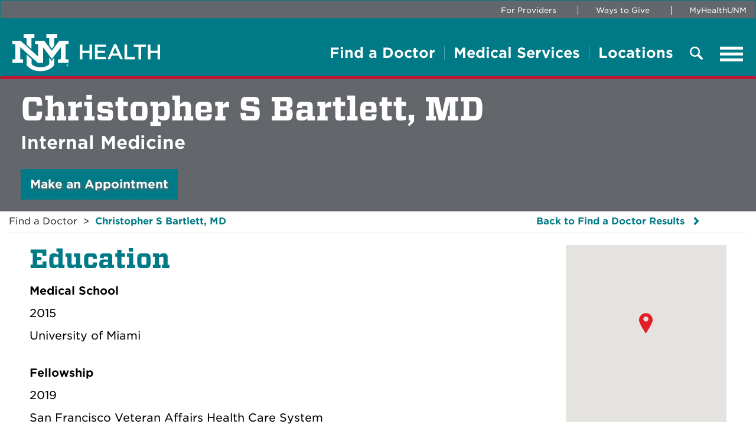

--- FILE ---
content_type: text/html; charset=utf-8
request_url: https://unmhealth.org/find-a-doctor/bartlett-christopher.html
body_size: 8556
content:
<!DOCTYPE html>
<html xmlns="http://www.w3.org/1999/xhtml" lang="en">
	<head>
		
<!-- Google Tag Manager -->

<script>
dataLayer = [{'site-analytics': 'UA-3726053-1'}];
</script>
<script>(function(w,d,s,l,i){w[l]=w[l]||[];w[l].push({'gtm.start':
new Date().getTime(),event:'gtm.js'});var f=d.getElementsByTagName(s)[0],
j=d.createElement(s),dl=l!='dataLayer'?'&l='+l:'';j.async=true;j.src=
'//www.googletagmanager.com/gtm.js?id='+i+dl;f.parentNode.insertBefore(j,f);
})(window,document,'script','dataLayer','GTM-WQT2MB');
</script>
<script>(function(w,d,s,l,i){w[l]=w[l]||[];w[l].push({'gtm.start':
new Date().getTime(),event:'gtm.js'});var f=d.getElementsByTagName(s)[0],
j=d.createElement(s),dl=l!='dataLayer'?'&l='+l:'';j.async=true;j.src=
'https://www.googletagmanager.com/gtm.js?id='+i+dl;f.parentNode.insertBefore(j,f);
})(window,document,'script','dataLayer','GTM-NLZ73RT');</script>
<!-- End Google Tag Manager -->

<!-- End Google Tag Manager -->
<!-- Facebook Pixel Code -->

<script>
!function(f,b,e,v,n,t,s){if(f.fbq)return;n=f.fbq=function(){n.callMethod?n.callMethod.apply(n,arguments):n.queue.push(arguments)};if(!f._fbq)f._fbq=n;n.push=n;n.loaded=!0;n.version='2.0';n.queue=[];t=b.createElement(e);t.async=!0;t.src=v;s=b.getElementsByTagName(e)[0];s.parentNode.insertBefore(t,s)}(window,document,'script','https://connect.facebook.net/en_US/fbevents.js');
fbq('init', '365216831578776'); 
fbq('track', 'PageView');
</script>
<noscript>
<img height="1" width="1" src="https://www.facebook.com/tr?id=365216831578776&ev=PageView&noscript=1"/>
</noscript>

<!-- End Facebook Pixel Code -->


		         <meta content="noindex, nofollow" name="robots"/>
<meta charset="UTF-8"/>
<meta content="width=device-width, initial-scale=1.0" name="viewport"/>
<meta content="ie=edge" http-equiv="X-UA-Compatible"/>
<title>Christopher S Bartlett, MD  | Albuquerque, New Mexico</title>
<meta content="" name="description"/>
<meta content="" name="keywords"/>
<link href="https://webcore.unm.edu/v2/fonts/unm-fonts.css" rel="stylesheet" type="text/css"/> 
<link href="https://stackpath.bootstrapcdn.com/font-awesome/4.7.0/css/font-awesome.min.css" rel="stylesheet"/>
<link href="https://cdnjs.cloudflare.com/ajax/libs/slick-carousel/1.9.0/slick.min.css" rel="stylesheet"/>
<link href="https://unpkg.com/swiper/swiper-bundle.min.css" rel="stylesheet"/>
<link href="https://unmhealth.org/global-health/_files/css/jquery.mcustomscrollbar.min.css" rel="stylesheet"/>
<link href="https://unmhealth.org/global-health/_files/css/bootstrap.min.css" rel="stylesheet"/>
<link href="https://unmhealth.org/global-health/_files/css/reset.css" rel="stylesheet"/>
<link href="https://unmhealth.org/global-health/_files/css/style.css" rel="stylesheet"/>
<link href="https://unmhealth.org/global-health/_files/css/media-1560.css" rel="stylesheet"/>
<link href="https://unmhealth.org/global-health/_files/css/media-1440.css" rel="stylesheet"/>
<link href="https://unmhealth.org/global-health/_files/css/media-1200.css" rel="stylesheet"/>
<link href="https://unmhealth.org/global-health/_files/css/media-1024.css" rel="stylesheet"/>
<link href="https://unmhealth.org/global-health/_files/css/media-991.css" rel="stylesheet"/>
<link href="https://unmhealth.org/global-health/_files/css/media-767.css" rel="stylesheet"/>
<link href="https://unmhealth.org/global-health/_files/css/media.css" rel="stylesheet"/>
<link href="https://unmhealth.org/global-health/_files/css/hh-style.css" rel="stylesheet"/>
<link href="https://unmhealth.org/global-health/_files/css/health.css" rel="stylesheet"/>
<link href="https://unmhealth.org/global-health/_files/css/hh-health.css" rel="stylesheet"/>
<link href="https://hsc.unm.edu/directory/_files/css/hh-directory.css" rel="stylesheet"/>
<link href="https://unmhealth.org/global-health/_files/css/findadoctor.css" rel="stylesheet"/>

	</head>
	         
<body class="health-site fad directory
">

	
<!-- Google Tag Manager (noscript) -->
<noscript><iframe height="0" src="https://www.googletagmanager.com/ns.html?id=GTM-WQT2MB" style="display:none;visibility:hidden" width="0"></iframe></noscript>
<noscript><iframe height="0" src="https://www.googletagmanager.com/ns.html?id=GTM-NLZ73RT" style="display:none;visibility:hidden" width="0"></iframe></noscript>
<!-- End Google Tag Manager (noscript) -->

	         <header class="navbar navbar-primary" id="siteHeader" region="header" role="banner">
            <div class="container-fluid tertNav-C no-padd bgDark hidden-xs hidden-sm visible-md visible-lg">
            <div class="container">
                <div class="row">
                    <div class="col-xs-12">
                        <nav aria-label="Utility navigation" class="tertNav">
                                                                                                                
                                
                                    <a href="https://unmhealth.org/providers/" target="_parent">For Providers</a>
                                
        			            
        			                                                                                                                                            
                                
                                    <a href="https://unmhealth.org/give/index.html" target="_parent">Ways to Give</a>
                                
        			            
        			                                                                                                                            
                                
                                    <a href="https://myhealthunm.iqhealth.com/home" target="_blank">MyHealthUNM</a>
                                
        			            
        			                                                                </nav>
                    </div>
                </div>
            </div>
        </div>
        <div class="container" id="siteHeader2">
		<div class="navbar-header">
		    
            
            <a class="navbar-brand" href="https://unmhealth.org/index.html">
				<img alt="UNM Health" src="https://unmhealth.org/global-health/_files/images/logos/unm-health-horizontal-white-logo-250x78.svg"/>
			</a>
            
			
		</div>
		<div aria-label="Primary navigation" class="header-right" role="navigation">
			<ul class="nav navbar-nav navbar-right">
			    			        			                                                			            
                        
                          <li>  <a aria-label="Find a Doctor" href="https://unmhealth.org/find-a-doctor/index.html" target="_parent">Find a Doctor</a></li>
                        
			            			        			    			        			                                                			            
                        
                          <li>  <a aria-label="Medical Services" href="https://unmhealth.org/services/index.html" target="_parent">Medical Services</a></li>
                        
			            			        			    			        			                                                			            
                        
                          <li>  <a aria-label="Locations" href="https://unmhealth.org/locations/index.html" target="_parent">Locations</a></li>
                        
			            			        			    		    </ul>
		    <button aria-controls="collapseSearchExample" aria-expanded="false" aria-label="Toggle Overlay Menu" class="submitBtn" data-toggle="collapse" href="#collapseSearchExample">
                <svg xmlns="http://www.w3.org/2000/svg" class="searchSVG" height="22.886" viewBox="0 0 22.886 22.886" width="22.886">
                  <path d="M59.794,50.166C59.793,50.664,59.794,49.606,59.794,50.166ZM46.653,64.5a2.019,2.019,0,0,0,2.853,2.858l5.843-5.838a8.9,8.9,0,1,0-2.857-2.858Zm7.038-10.537a6.357,6.357,0,1,1,6.357,6.357A6.359,6.359,0,0,1,53.691,53.964Z" fill="#fff" fill-rule="evenodd" id="iconfinder_67_111124" transform="translate(-45.065 68.947) rotate(-90)"/>
                </svg>
                <svg xmlns="http://www.w3.org/2000/svg" class="searchSVGHover" height="31.113" viewBox="0 0 31.113 31.113" width="31.113">
                    <g data-name="Group 308" id="Group_308" transform="translate(-1590.943 -157.943)">
                      <rect data-name="Rectangle 576" fill="#FFFFFF" height="5" id="Rectangle_576" transform="translate(1594.479 157.943) rotate(45)" width="39"/>
                      <rect data-name="Rectangle 577" fill="#FFFFFF" height="5" id="Rectangle_577" transform="translate(1622.056 161.479) rotate(135)" width="39"/>
                    </g>
                  </svg>
                <span class="sr-only">Search</span>
            </button>
            <button aria-expanded="false" aria-haspopup="true" class="navbar-toggle collapsed" data-target="#mobileMenu" data-toggle="modal" type="button">
                <span class="sr-only">Toggle navigation</span>
                <span class="icon-bar"></span>
                <span class="icon-bar"></span>
                <span class="icon-bar"></span>
            </button>
		</div>
        <div class="searchFormCollapse collapse" id="collapseSearchExample">
            <div class="header-search-container">
                <form action="https://search.unm.edu/search" class="header-search" method="get" name="unm" role="search">
                    <div class="form-group">
                        <label for="header-search">
                            <span class="sr-only">Search UNM Health</span>
                        </label>
                        <input aria-label="Search UNM Health" class="form-control" id="header-search" maxlength="255" name="q" placeholder="Search" type="text"/>
                        <button aria-label="Submit search" class="btn btn-primary" type="submit">Search<span aria-hidden="true">Search</span></button>
                    </div>
                </form>
            </div>
        </div>
	</div>
</header>
<nav aria-label="Overlay Menu" class="modal fade mobileMenu" id="mobileMenu" role="navigation">
    <div class="modal-menu-content">
        <div class="flexatresponsive">
            <button aria-label="Close" class="closeBtn" data-dismiss="modal" type="button">
                <img alt="close-btn" aria-hidden="true" src="https://unmhealth.org/global-health/_files/images/close-btn.svg"/>
                <span class="sr-only">Close Navigation</span>
            </button>
            <div class="mobileMenuFW">
                <ul>
                        			            			                                                    			            
                                
                                    <li> <a href="https://unmhealth.org/find-a-doctor/index.html" target="_parent">Find a Doctor</a> </li>
                                
    			                			            			        			            			                                                    			            
                                
                                    <li> <a href="https://unmhealth.org/services/index.html" target="_parent">Medical Services</a> </li>
                                
    			                			            			        			            			                                                    			            
                                
                                    <li> <a href="https://unmhealth.org/locations/index.html" target="_parent">Locations</a> </li>
                                
    			                			            			                    </ul>
            </div>
            <div class="mobileMenuRight">
                <ul>
                                                                                                                           
                                
                                   <li>  <a href="https://unmhealth.org/about/index.html" target="_parent">About UNM Health System</a></li>
                                
                                                                                                                               
                                
                                   <li>  <a href="https://unmhealth.org/services/index.html" target="_parent">Patient Care</a></li>
                                
                                                                                                                               
                                
                                   <li>  <a href="https://unmhealth.org/patients-visitors/billing-insurance/index.html" target="_parent">Billing &amp; Insurance / Financial Assistance</a></li>
                                
                                                                                                                               
                                
                                   <li>  <a href="https://unmhealth.org/diversity-equity-inclusion/index.html" target="_parent">DEI/Community Engagement</a></li>
                                
                                                                                                                               
                                
                                   <li>  <a href="https://unmhealth.org/patients-visitors/index.html" target="_parent">Patients &amp; Visitors</a></li>
                                
                                                                                        <li class="b-b"></li>
                                                                                			        
                                
                                    <li> <a href="https://unmhealth.org/providers/" target="_parent">For Providers</a></li>
                                
        			                                                                                                        			        
                                
                                    <li> <a href="https://unmhealth.org/give/index.html" target="_parent">Ways to Give</a></li>
                                
        			                                                                                        			        
                                
                                    <li> <a href="https://myhealthunm.iqhealth.com/home" target="_blank">MyHealthUNM</a></li>
                                
        			                                                                    </ul>
            </div>
        </div>
    </div>
</nav>
                    
	         <main class="mainContentSection interior fad" id="mainContent">
                                                                                                                                                                                                                                                                                                                                                                                                                                                                                                                                                                                                                                                                                                                                                                                                                                                                                                                                                                                                                                                                                                                                                                                                                                                                                                                                                                                                                                                                                                                                                                                                                                                                                                                                                                                                                                                                                                                                                                                                                                                                                                                                                                                                                                                                                                                                                                                                                                                                                                                                                                                                                                                                                                                                                                                                                                                                                                                                                                                                                                                                                                                                                                                                                                                                                                                                                                                                                                                                                                                                                                                                                                                                                                                                                                                                                                                                                                                                                                                                    <div class="section hh-profile hh-directory fad-profile  hh-module profile-banner banner-img inline">
                <div></div>
        <div class="container">
            <div class="row ">
                <div class="col-md-9 defaultImg">
                    <div class="banner-details">
                        <h1>Christopher S Bartlett, MD</h1>
                        <div class="details">
                                                                                        <p>
                                                                            Internal Medicine                                                                    </p>
                                                        <p> 
                                                                                                                                                                                                                                                                                                <a class="btn contact" href="tel:5052724866" target="_parent">Make an Appointment</a>
                                                                                                                                        </p>
                        </div>
                    </div>
                </div>
                            </div>
        </div>
    </div>
        <div class="breadcrumb-sec float">
        <strong class="sr-only" id="breadcrumbLabel">Breadcrumb</strong>
        <div class="container">
            <ul aria-label="breadcrumb" class="breadcrumb">
                <li>
                    <a class="breadcrumb__link" href="https://unmhealth.org/find-a-doctor/index.html" target="_parent">Find a Doctor</a>
                </li>
                                                                                                                            <li class="breadcrumb-item active">
                                <a href="bartlett-christopher.html" target="_parent">Christopher S Bartlett, MD</a>
                            </li>
                                                                        </ul>
            <ul aria-label="breadcrumb" class="breadcrumb right fad no-padMg desktopBack">
                <li class="breadcrumb-item active"> <a href="https://unmhealth.org/find-a-doctor/index.html" target="_parent">Back to Find a Doctor Results</a></li>
            </ul>
        </div>
    </div>
    <div class="container mobileBack mobileBack2">
        <a class="back-icon" href="https://unmhealth.org/find-a-doctor/index.html" target="_parent">Back to Find a Doctor Results</a>
    </div>
        <div class="section hh-profile hh-directory hh-module contentSection profile-details">
        <div class="container">
            <div class="row pad-15">
                <div class="col-md-9">
                                                                                                                                                <h2>Education</h2>
                    <p><strong>Medical School</strong><br/> 
                                    2015
            <br/> 
                                    University of Miami
                        </p>
                    <p><strong>Fellowship</strong><br/> 
                                    2019
            <br/> 
                                    San Francisco Veteran Affairs Health Care System
                        </p>
                    <p><strong>Residency</strong><br/> 
                        Internal Medicine
            <br/> 
                                    2018
            <br/> 
                                    University of New Mexico School of Medicine
                        </p>
                            <p><strong>Certification</strong><br/> 
                        American Board of Internal Medicine
            <br/> 
                                    2018-08-28
                        </p>
                                                                                                        <h2>Gender</h2>
                            <p>Male</p>
                                                                            </div>
                <div class="col-md-3 sidebar">
                    <div class="mgNeg dk-only mobileBack">
                        <a class="back-icon" href="https://unmhealth.org/find-a-doctor/index.html" target="_parent">Back to Find a Doctor Results</a>
                        <hr class="profile-link-hr"/>
                    </div>
                                                    <div class=" map-c no-padd ">
            <div id="mapLocation" style="height:300px;"></div>
        </div>
        <h3>Practice Locations</h3>
                                    <p>
                                            <img alt="map pin 1" class="map-pin-img" src="https://unmhealth.org/global-health/_files/images/icons/marker-cherry.svg"/>
                                                                                                                                                                                                                            <strong>UNM Hospital</strong></p>
                                       <p> 2211 Lomas Blvd NE
                                                                        <br/>
                                                            </p>
                                                    <p>
                    Albuquerque, NM 87106
                </p>
                                                                                                                                                        <p>Phone: 
                    <a href="tel:5052722111">
                        (505) 272-2111
                    </a>
                </p>
                                        <p>Fax:  
                    (505) 272-9437
                </p>
                        <hr/>
                                    <p>
                                                                <img alt="map pin 2" class="map-pin-img" src="https://unmhealth.org/global-health/_files/images/icons/marker-lobogrey.svg"/>
                                                                                                                                                                                                        <strong>UNM Sandoval Regional Medical Center</strong></p>
                                       <p> 3001 Broadmoor Blvd NE
                                                                        <br/>
                                                            </p>
                                                    <p>
                    Rio Rancho, NM 87144
                </p>
                                                                                                                                                        <p>Phone: 
                    <a href="tel:5059947397">
                        (505) 994-7397
                    </a>
                </p>
                                        <p>Fax:  
                    (505) 994-7288
                </p>
                        <hr/>
                                                                                 </div>
            </div>
        </div>
    </div>
</main>
          
	<footer aria-label="Site Footer" class="site-footer" id="siteFooter" role="contentinfo">
		                 <div class="container">
	<div class="footer-top">
		<div class="container">
                            <div class="row">
                    <div class="col-xs-12 text-center">
                        
                        
                            <a aria-label="UNM Health System Homepage" class="footer-logo" href="https://unmhealth.org/index.html">
                                <img alt="Footer Logo" src="https://unmhealth.org/global-health/_files/images/logos/unm-health-horizontal-white-logo-250x78.svg"/>
                            </a>
                        
                        
                    </div>
                </div>
                <div class="row" role="navigation">
                                            <div class="col-md-4 b-l">
                            <!-- <h2 class="mobileFootCollb" id="aboutunmhealthsystem-heading">About UNM Health System</h2> -->
                            <h2 class="mobileFootColl" id="aboutunmhealthsystem-heading"><a class="mobileFootColl collapsed" data-toggle="collapse" href="#aboutunmhealthsystem">About UNM Health System<span class="sr-only">Plus Icon</span></a></h2>
                            <ul class="footer-nav collapse" id="aboutunmhealthsystem">
                                                                                                                                                                                
                                    
                                      <li>  <a href="https://unmhealth.org/about/index.html" target="_parent">About UNM Health System</a></li>
                                    
                                                                                                                                                                                                                                                        
                                    
                                      <li>  <a href="https://unmhealth.org/patients-visitors/index.html" target="_parent">Patients &amp; Visitors</a></li>
                                    
                                                                                                                                                                                                                                                        
                                    
                                      <li>  <a href="https://unmhealth.org/services/index.html" target="_parent">Patient Care</a></li>
                                    
                                                                                                                                                                                                                                                        
                                    
                                      <li>  <a href="https://unmhealth.org/diversity-equity-inclusion/index.html" target="_parent">Community Benefit</a></li>
                                    
                                                                                                                                    </ul>
                        </div>
                                            <div class="col-md-4 b-l">
                            <!-- <h2 class="mobileFootCollb" id="moreresources-heading">More Resources</h2> -->
                            <h2 class="mobileFootColl" id="moreresources-heading"><a class="mobileFootColl collapsed" data-toggle="collapse" href="#moreresources">More Resources<span class="sr-only">Plus Icon</span></a></h2>
                            <ul class="footer-nav collapse" id="moreresources">
                                                                                                                                                                                
                                    
                                      <li>  <a href="https://unmhealth.org/measles-info.html" target="_parent">Measles Information</a></li>
                                    
                                                                                                                                                                                                                                                        
                                    
                                      <li>  <a href="https://unmhealth.org/medical-professionals/index.html" target="_parent">Medical Professionals</a></li>
                                    
                                                                                                                                                                                                                                                        
                                    
                                      <li>  <a href="https://hsc.unm.edu/index.html" target="_parent">Health Sciences Center</a></li>
                                    
                                                                                                                                                                                                                                        
                                    
                                      <li>  <a href="https://www.unm.edu/" target="_parent">University of New Mexico</a></li>
                                    
                                                                                                                                    </ul>
                        </div>
                                            <div class="col-md-4 b-l">
                            <!-- <h2 class="mobileFootCollb" id="waystogive-heading">Ways to Give</h2> -->
                            <h2 class="mobileFootColl" id="waystogive-heading"><a class="mobileFootColl collapsed" data-toggle="collapse" href="#waystogive">Ways to Give<span class="sr-only">Plus Icon</span></a></h2>
                            <ul class="footer-nav collapse" id="waystogive">
                                                                                                                                                                                
                                    
                                      <li>  <a href="https://unmhealth.org/give/index.html" target="_parent">Donate Now</a></li>
                                    
                                                                                                                                                                                                                                                        
                                    
                                      <li>  <a href="https://unmhealth.org/childrens-hospital/ways-to-give/childrens-miracle-network.html" target="_parent">Children's Miracle Network</a></li>
                                    
                                                                                                                                                                                                                                                        
                                    
                                      <li>  <a href="https://unmhealth.org/give/volunteer/index.html" target="_parent">Volunteer</a></li>
                                    
                                                                                                                                                                                                                                        
                                    
                                      <li>  <a href="https://www.unmfund.org/" target="_parent">Contact the Foundation</a></li>
                                    
                                                                                                                                    </ul>
                        </div>
                                    </div>
                	</div>
    </div>
</div>
    <div class="contactFooterPanel bgImg" style="background-image: url(https://unmhealth.org/global-health/_files/images/health-footer-2021.jpg);">
    	<div class="container">
    		<div class="row">
    			<div class="col-xs-12 visible-xs hidden-lg visible-sm">
    				<h2><a class="mobileFootColl collapsed" data-toggle="collapse" href="#locations">Locations<span class="sr-only">Plus Icon</span></a></h2>
    			</div>
    		</div>
    		<div class="row collapse" id="locations">
    		        		                			<div class="col-md-4 b-l">
        				<h3 class="h2">UNM Hospital</h3>
        				        				    <address>
        				        2211 Lomas Blvd NE
                                                                    <br/>
                                    Albuquerque, NM 87106
                                                            </address>
                                				        				    <a aria-label="Call UNM Hospital:505-272-2111" class="tel-item" href="tel:505-272-2111">505-272-2111</a>
        				        				                                            				        				     
                            
                              <a class="white-after" href="https://unmhealth.org/locations/unm-hospital/index.html" target="_parent">Learn More</a>
                            
        				        				        			</div>
    			    		                			<div class="col-md-4 b-l">
        				<h3 class="h2">UNM Children's Hospital</h3>
        				        				    <address>
        				        2211 Lomas Blvd NE
                                                                    <br/>
                                    Albuquerque, NM 87106
                                                            </address>
                                				        				                                            				        				     
                            
                              <a class="white-after" href="https://unmhealth.org/childrens-hospital/index.html" target="_parent">Learn More</a>
                            
        				        				        			</div>
    			    		                			<div class="col-md-4 b-l">
        				<h3 class="h2"> UNM Sandoval Regional Medical Center</h3>
        				        				    <address>
        				        3001 Broadmoor Blvd NE
                                                                    <br/>
                                    Rio Rancho, NM, 87144
                                                            </address>
                                				        				    <a aria-label="Call  UNM Sandoval Regional Medical Center:505-994-7000" class="tel-item" href="tel:505-994-7000">505-994-7000</a>
        				        				                                            				        				     
                            
                              <a class="white-after" href="https://unmhealth.org/locations/sandoval-regional-medical-center/index.html" target="_parent">Learn More</a>
                            
        				        				        			</div>
    			    		            		            <div class="w-100"></div>
    		                			<div class="col-md-4 b-l">
        				<h3 class="h2">UNM Comprehensive Cancer Center</h3>
        				        				    <address>
        				        1201 Camino de Salud NE
                                                                    <br/>
                                    Albuquerque, NM 87102
                                                            </address>
                                				        				    <a aria-label="Call UNM Comprehensive Cancer Center:505-272-4946" class="tel-item" href="tel:505-272-4946">505-272-4946</a>
        				        				                            				        				     
                            
                              <a class="white-after" href="https://unmhealth.org/cancer" target="_blank">Learn More</a>
                            
        				        				        			</div>
    			    		                			<div class="col-md-4 b-l">
        				<h3 class="h2">UNM Medical Group</h3>
        				        				    <address>
        				        800 Bradbury St. SE, Suite 116
                                                                    <br/>
                                    Albuquerque, NM 87106
                                                            </address>
                                				        				    <a aria-label="Call UNM Medical Group:505-272-3303" class="tel-item" href="tel:505-272-3303">505-272-3303</a>
        				        				                                            				        				     
                            
                              <a class="white-after" href="https://unmhealth.org/locations/medical-group/index.html" target="_parent">Learn More</a>
                            
        				        				        			</div>
    			    		                			<div class="col-md-4 b-l">
        				<h3 class="h2">UNM Our Locations</h3>
        				        				        				                                            				        				     
                            
                              <a class="white-after" href="https://unmhealth.org/locations/index.html" target="_parent">View All</a>
                            
        				        				        			</div>
    			    		</div>
    	</div>
    </div>
<div class="footer-btm" role="contentinfo">
	<div class="container">
		<div class="row">
			<div class="col-xs-12 text-center">
			    <nav aria-label="Social Media Links">
		        <ul class="social-icon">
                                                                                                                                                                                                     
                        
                          <li>  <a aria-label="Facebook" href="https://www.facebook.com/unmhsc" target="_blank"><em aria-hidden="true" class="fa fa-facebook"></em></a></li>
                        
                                                                                                                                                                     
                        
                          <li>  <a aria-label="LinkedIn" href="https://www.linkedin.com/company/5932" target="_blank"><em aria-hidden="true" class="fa fa-linkedin"></em></a></li>
                        
                                                                                                                                                                     
                        
                          <li>  <a aria-label="Twitter" href="https://twitter.com/unmhsc" target="_blank"><em aria-hidden="true" class="fa fa-twitter"></em></a></li>
                        
                                                                                                                                                                     
                        
                          <li>  <a aria-label="Instagram" href="https://instagram.com/unmhsc/" target="_blank"><em aria-hidden="true" class="fa fa-instagram"></em></a></li>
                        
                                                                                                                                                                     
                        
                          <li>  <a aria-label="YouTube" href="https://www.youtube.com/user/unmhsc" target="_blank"><em aria-hidden="true" class="fa fa-youtube"></em></a></li>
                        
                                                                    				</ul>
				</nav>
				<nav aria-label="Footer Information Links">
				<ul class="infoMenu">
                                                                                                             
                        
                          <li>  <a href="https://www.unm.edu/accessibility.html" target="_blank">Accessibility</a></li>
                        
                                                                                                                 
                        
                          <li>  <a href="https://www.unm.edu/legal.html" target="_blank">Legal</a></li>
                        
                                                                                                                                 
                        
                          <li>  <a href="https://unmhealth.org/careers/index.html" target="_parent">Careers</a></li>
                        
                                                                                                                                 
                        
                          <li>  <a href="https://unmhealth.org/for-employees.html" target="_parent">Employees</a></li>
                        
                                                                                                                                 
                        
                          <li>  <a href="https://unmhealth.org/patients-visitors/billing-insurance/charge-masters.html" target="_parent">Price Transparency</a></li>
                        
                                                            </ul>
                </nav>
                                                                          
                    
                    <a class="text-white" href="https://www.unm.edu/" target="_parent">The University of New Mexico</a>
                    
                 <span class="copyright">© <script type="text/javascript">
  document.write(new Date().getFullYear());
</script></span>
							</div>
		</div>
	</div>
</div>
	</footer>
	         <script src="https://cdnjs.cloudflare.com/ajax/libs/jquery/3.5.1/jquery.min.js"></script>
<script src="https://unmhealth.org/global-health/_files/js/bootstrap.min.js"></script>
<script src="https://unmhealth.org/global-health/_files/js/slick.js"></script>
<script src="https://unmhealth.org/global-health/_files/js/clamp.min.js"></script>
<script src="https://unmhealth.org/global-health/_files/js/main.js"></script>


<script src="https://unmhealth.org/index.js"></script>

    
<script async="true" src="https://live.clive.cloud/page-views/track/337"></script>

    
    <script>
        $(document).ready(function() {
            // Add site-search value to search-term being sent to GCS.
            $('form.header-search').submit(function(e) {
                var searchSite = 'site:unmhealth.org';
                var searchQuery = $(this).find('[name=q]');
                var oldSearchQuery = searchQuery.val();
                // prepend searchbox with the specific site to search
                searchQuery.val(searchSite + " " + searchQuery.val());
                // reset searchbox to before the prepend
                setTimeout(function() {
                    document.getElementById('header-search').value = oldSearchQuery;
                    return false;
                }, 100);
            });
        });
    </script>
    
        
        <script>
        var map;
        
        function initMap() {
            map = new google.maps.Map(document.getElementById('mapLocation'), {
            zoom: 13,
            center: new google.maps.LatLng(35.0755, -106.621),
            mapTypeId: 'roadmap',
            gestureHandling: 'cooperative'
        });
        
                    new google.maps.Marker({
            position: new google.maps.LatLng(35.0755, -106.621),
                            icon: {url:'https://unmhealth.org/global-health/_files/images/icons/marker-cherry.svg', scaledSize: new google.maps.Size(23, 35)},
                                                                                                                                    map: map
            });
                    new google.maps.Marker({
            position: new google.maps.LatLng(35.3089, -106.655),
                                        icon: {url:'https://unmhealth.org/global-health/_files/images/icons/marker-lobogrey.svg', scaledSize: new google.maps.Size(23, 35)},
                                                                                                                        map: map
            });
                }
        </script>
        <script src="https://unpkg.com/@google/markerclustererplus@4.0.1/dist/markerclustererplus.min.js"></script>
        <script async defer src="https://maps.googleapis.com/maps/api/js?key=AIzaSyDWWtU4x1gn6egkzrw9fGvgvYEUOc3ExRg&callback=initMap"></script>
        
    
	</body>
</html>

--- FILE ---
content_type: text/css
request_url: https://unmhealth.org/global-health/_files/css/health.css
body_size: 34869
content:
.health-site .navbar-nav .submitBtn, .health-site .navbar-nav .submitBtn:hover, .health-site .navbar-nav .submitBtn:focus, .health-site .navbar-nav .submitBtn:active{
	 color:#FFFFFF;
}
 .health-site .navbar-nav .submitBtn, .health-site .navbar-nav .submitBtn:hover, .health-site .navbar-nav .submitBtn:focus, .health-site .navbar-nav .submitBtn:active{
	 color:#FFFFFF;
}
 .health-site .submitBtn:focus svg path{
	 fill:#fff;
}
/* .health-site.alert-open header#siteHeader {
	 height: 235px !important;
}
 .health-site.alert-open header#siteHeader.fixed-header{
	 height:220px !important;
}
 .navbar.navbar-primary.fixed-header {
	 height: 120px !important;
}
*/
 .navbar-toggle .sr-only, .header-right a .sr-only{
	 color:#FFFFFF;
}
 .mobileMenuRight li {
	 font-size: 46px;
	/*font-weight: bold;
	 margin-bottom: 47px;
	*/
	 list-style: none!important;
}
 .health-site .site-footer li a{
	 font-size: 24px;
	 line-height: 30px;
	 font-weight: 600;
}
 .health-site #siteFooter .infoMenu a, .health-site #siteFooter .infoMenu+a{
	 font-size:20px;
}
 .health-site #siteFooter .infoMenu{
	 margin-bottom:0;
}
 .health-site .header-right a{
	 font-weight: 600 !important;
}
 .health-site .social-icon li a em {
	 font-size: 27px;
	 display: block;
	 line-height: 49px;
	 color: #007a86;
}
 .social-icon li a:hover, .social-icon li a:focus {
	 background: #007a86;
	 color: #fff;
	 text-decoration: none;
}
 .social-icon li a:hover i, .social-icon li a:focus i {
	 color: #fff;
}
 .health-site .social-icon li a:hover em, .health-site .social-icon li a:focus em {
	 color: #fff;
}
 .health-site .sideBarNavigation #SidebarNavigationLabel,.health-site .sideBarNavigation #SidebarNavigationLabel2{
	 color:#007a86;
}
 .health-site .sideBarNavigation #SidebarNavigationLabel li, .health-site .sideBarNavigation #SidebarNavigationLabel2 li{
	 padding:13px 15px 13px 20px;
}
 .health-site .sideBarNavigation .h3{
	 padding: 0px 25px 10px 20px;
}
 aside.sideBarNavigation ul li a {
	 border-bottom: none;
	 -webkit-transition: none !important;
	 transition: none !important;
	 color:#000000;
}
 .health-site .sideBarNavigation ul li .dropdown-menu{
	 margin-top:0;
}
 .health-site .sideBarNavigation ul li.dropdown.open i:before {
	 content: "\f078";
}
 .cta .cta-desc h3 {
	 color: #fff;
}
 .health-site .video-img{
	 top:unset;
}
 .health-site.health-landing .video-icon-img{
	 color:#ba0c2f;
}
 .health-site.health-landing .video-icon:focus:active .video-icon-img, .health-site.health-landing .video-icon:focus .video-icon-img, .health-site.health-landing .video-icon-img:hover, .health-site.health-landing .video-icon-img:focus:hover, .health-site.health-landing .video-icon-img:hover:active{
	 background-color: #ba0c2f;
}
 .health-site.health-landing .video-icon-img::before{
	 margin-left: 8px;
}
 .health-site .accordion .panel-title a::after{
	 background-color: rgba(255,255,255,.1);
}
 .health-site .accordion .panel-title a::after{
	 background-color: rgba(255,255,255,.1);
}
 .health-site .accordion .panel-heading a{
	 font-size: 24px;
}
 .health-site .accordion .panel-heading a:hover{
	 text-decoration: none;
}
 .health-site .accordion .panel-body{
	 background-color:transparent;
	 border:2px solid #007a86;
}
 .health-site .tabSection .tab-pane{
	 background-color:transparent;
	 border:2px solid #007a86;
}
 .health-site .tabHome .tab-pane{
	 background-color:transparent;
	/*border:2px solid #007a86;
	 */
}
 .health-site ul.nav.nav-tabs li{
	 margin-bottom:0;
	 margin-left: 0;
}
 .health-site .tabHome ul.nav.nav-tabs {
	 border-bottom: 0;
	 padding-left: 0;
	 display: flex;
	 justify-content: center;
}
 .tabHome .nav-tabs > li > a{
	 border: 0px;
}
 .health-site ul.nav.nav-tabs{
	 border-bottom:0;
	 padding-left:0;
}
 .health-home .health-site .tabSection .nav > li > a {
	 padding: 20px 15px;
	 text-align: center;
	/* background: #7b7b7b;
	 */
	 color: #007a86;
	 border: none;
	 border-radius: 0;
	 font-family: "Gotham A","Gotham B","Helvetica Neue",Helvetica,Arial,sans-serif;
	 font-weight: 500;
	 font-size: 19px;
	 min-width: 159px;
}
 .health-site .tabSection .nav > li.active a,.health-site .tabSection .nav > li > a:hover, .health-site .tabSection .nav > li > a:focus{
	 background-color:transparent;
	 border-bottom:8px solid #007a86;
	 color:#007a86 !important;
}
 .health-site .tabHome .nav > li.active a,.health-site .tabHome .nav > li > a:hover, .health-site .tabHome .nav > li > a:focus{
	 background-color:transparent;
	 border-bottom:8px solid #007a86;
	 color:#007a86 !important;
	 font-weight: 700 !important;
}
 .instagram-title {
	 padding: 38px 5px;
	 text-align: center;
}
 .health-site .contentSection{
	 padding-left:15px;
	 padding-right:15px;
}
/* HEALTHCARE STYLES */
 .health-cancer h1{
	 position: absolute;
	 top: 20%;
}
 .btn{
	 white-space: break-spaces;
}
 .health-site h3, .health-site .h3{
	 font-size:32px;
	 color:#63666a;
}
 .health-landing h2, .health-landing h3, .health-landing h4{
	 font-weight:900;
}
 body.health-site footer.site-footer h2, body.health-site footer.site-footer .h2{
	 line-height:32px;
	 color:#FFFFFF;
	 font-size: 30px;
	 margin-top:0;

}
 footer .b-l{
	 border-left:1px solid rgba(255,255,255,.3);
}
 footer ul.footer-nav li{
	 list-style:none;
	 margin-bottom:10px;
	 margin-left:0;
}
 body.health-site .footer-top{
	 padding-top:20px;
	 padding-bottom:40px;
}
 body.health-cancer .footer-top{
	 padding-bottom:0;
}
 body.health-cancer .footer-btm{
	 padding-top:0;
}
 .contactFooterPanel{
	 background-color:rgba(0,0,0,.7);
	 background-size: cover;
	 background-blend-mode: color;
	 padding:40px 0;
}
 footer div.w-100{
	 width:100%;
	 padding:10px 0;
	 overflow:hidden;
}
 .health-site p{
	 font-weight: 400;
}
 .health-site h1, .health-site h2, .health-site h3, .health-site h4, .health-site h5, .health-site a{
}
 .health-site .intro-c p{
	 font-size:21px;
	 line-height: 42px;
	 margin-bottom:25px;
}
 .health-site .page-section.intro-c p {
	 font-size: 19px;
	 line-height: 30px;
}
 .health-site footer h2 > a {
	 color:#FFFFFF;
}
 body.health-site footer address{
	 line-height: 120%;
}
 body.health-site footer .contactFooterPanel a.tel-item{
	 margin-top:10px;
}
 body.health-site footer .contactFooterPanel a{
	 display:inline-block;
	 font-weight:700;
	 color:#FFFFFF;
}
 body.health-site footer .tel-item:focus{
	 border-bottom:1px solid #FFFFFF;
}
 body.health-site footer .tel-item:hover{
	/*border-bottom:1px solid #FFFFFF;
	 */
	 text-decoration: underline;
}
 body.health-site footer .infoMenu li{
	 list-style:none;
	 padding:0 20px;
	 display:inline-block;
	 margin-left:0;
}
 .health-site .factoid-row a.icon-cta img{
	 display: block;
	 margin:10px auto;
}
 .health-site .intro-text p{
	 font-size:26px;
	 line-height:42px;
}
 .health-site .ctaBox address{
	 line-height:32px;
}
 .health-site .site-footer .infoMenu li:not(:last-child) {
	 border-right: 1px solid rgba(255,255,255,.3);
}
 body.health-site footer .infoMen li:not(:last-child){
	 border-right:1px solid rgba(255,255,255,.3);
}
 .purpleCallout{
	 border-top:20px solid #8a387c;
	 border-bottom: 20px solid #8a387c;
	 position:relative;
	 background-size:cover;
	 background-repeat:no-repeat;
	 min-height: 700px;
	 background-position: center;
}
 .orangeCallout{
	 border-top:20px solid #c05131;
	 border-bottom: 20px solid #c05131;
	 position:relative;
	 background-size:cover;
	 background-repeat:no-repeat;
	 min-height: 700px;
	 background-position: center;
}
 .no-gutter > [class*='col-'] {
	 padding-right:0;
	 padding-left:0;
}
 .purpleCallout .calloutOverlay{
	 background-color: rgba(138,56,124,.95);
}
 .orangeCallout .calloutOverlay{
	 background-color: rgba(192, 81, 49, .95);
}
 .purpleCallout .calloutOverlay, .orangeCallout .calloutOverlay{
	 position: absolute;
	 top: 0;
	 left: 0;
	 right: 0;
	 width: fit-content;
	 margin: auto;
	 bottom: 0;
	 height: fit-content;
	 padding:60px 100px;
	 color:#FFFFFF;
}
 .purpleCallout .calloutOverlay h2,.orangeCallout .calloutOverlay h2{
	 margin-top:0;
}
 .purpleCallout .calloutOverlay h2, .purpleCallout .calloutOverlay p, .purpleCallout .calloutOverlay a,.orangeCallout .calloutOverlay h2, .orangeCallout .calloutOverlay p, .orangeCallout .calloutOverlay a{
	 color:#FFFFFF;
}
 .heroBg{
	 height:816px;
	 background-repeat: no-repeat;
	 background-size: cover;
	 position:relative;
}
 .health-site p a, .health-site .contentSection ul li a{
	 color:#007a86 ;
	 font-weight:inherit;
	 background-color:transparent;
}
 .health-site .contentSection ul li a {
	 background-color: transparent;
}
 .health-site .contentSection ul li a, .contentSection ol li a {
	 color: #007a86;
	 font-weight: normal;
}
 .health-site.inline-white p a{
	 color: #ffffff;
}
 .inline-white{
	 color: #ffffff !important;
	 text-transform: none !important;
	 font-weight: normal!important;
}
 .inline-white a{
	 color: #ffffff !important;
	 text-transform: none !important;
	 text-decoration: underline !important;
	 font-weight: bold!important;
}
 .health-site ul li{
	 list-style-type: disc ;
	 margin-left: 20px;
	 margin-bottom: 10px;
	 line-height: 30px;
	 padding-bottom: 0;
}
 .health-site ol > li {
	 list-style-type: decimal;
}
 .health-site .contentSection ul > li {
	 list-style-type: disc;
}
 .health-site ol li ol li {
	 list-style-type: lower-alpha;
}
 .health-site ol li{
	 margin-left: 20px;
	 margin-bottom: 10px;
	 line-height: 30px;
	 padding-bottom: 0;
}
 .health-site nav ul li, .health-site ul.breadcrumb li{
	 margin-left:0;
	 margin-bottom:0;
	 line-height: 110%;
}
 .health-site ul.sideBarNavigationList li{
	 margin-left:0;
}
 .health-site .contentSection ul li::before{
	 display:none;
}
 .grayBg{
	 background-color:#F1F2F2;
}
 .dkGrayBg{
	 background-color:rgba(166,167,169,.4) ;
}
 .medGrayBg{
	 background-color:#EDEDED;
}
 .tealBg{
	 background-color:#007a86;
}
 .health-home .tealBg{
	 background-color:#007a86;
	 border-top: 8px solid #ba0c2f;
}
 .health-cancer .tealBg {
	 border-top: 8px solid #ba0c2f;
}
 .redBg{
	 background-color:#ba0c2f;
}
 .offWhiteBg{
	 background-color:#F7F9FB;
}
 .vnBg{
	 background-repeat: no-repeat;
	 background-size: cover;
	 padding-top: 20px;
	 padding-bottom: 40px;
	 background-color: #000000;
}
 .vnBg h2,.vnBg a{
	 color:#FFFFFF;
}
 .vnRow{
	 background-color:rgba(255,255,255,.4);
	 padding:5px;
	 margin: 30px 0;
}
 .vnItem{
	 background-color:#007a86;
	 padding:30px;
}
 .vnItem-c{
	 padding:2px;
}
 .vnItem-c a{
	 color:#FFFFFF;
	 flex-wrap: wrap;
	 text-decoration: none;
	 border:3px solid transparent;
	 display: flex;
	 justify-content: center;
	 align-content: center;
	 height: 165px;
}
 .vnItem .navHeading{
	 text-transform: uppercase;
	 color:#FFFFFF;
	 font-size:26px;
	 margin-bottom: 5px;
	 font-weight: 700;
}
 .vnItem-c a:hover,.vnItem-c a:focus{
	 border-color:#FFFFFF;
}
 .vnItem-c a:hover .navHeading,.vnItem-c a:focus .navHeading{
	 font-weight:700;
}
 .vnItem span{
	 display:flex;
	 text-align:center;
	 line-height: 24px;
	 font-weight: 700;
	 justify-content: center;
	 width:100%;
}
 .fwCallout{
	 background-size:cover;
	 background-repeat: no-repeat;
	 min-height: 600px;
	 position:relative;
	 background-position:top right;
}
 .map-overlay{
	 background-color:rgba(0,122,134,.9);
	/*top:100px;
	 bottom:100px;
	 z-index: 99;
	 right:100px;
	 max-width: 100%;
	 */
	 padding: 10px 40px 40px;
}
 .health-cancer .map-overlay{
	 top:80px;
	 bottom:80px;
}
 .map-overlay h2, .map-overlay p, .map-overlay li a, .map-overlay p a{
	 color:#FFFFFF !important;
}
 .map-overlay p{
	 padding-bottom:30px;
	 margin-bottom:15px;
	 font-weight: 600;
	 font-size: 17px;
	 line-height: 29px;
}
 .health-home .map-overlay p{
	 border-bottom:1px solid rgba(255,255,255,.3);
}
 .map-overlay ul li a{
	 text-transform: uppercase;
}
 .map-overlay ul li a::after{
	 content:url(../images/icons/icon-arrow-white.svg);
	 margin-left:10px;
}
 .map-overlay ul li{
	 list-style:none !important;
	 margin-left:0;
	 line-height: 20px;
	 margin-right: 30px;
	 font-weight: 700;
}
 .map-overlay ul li::before{
	 display:none;
}
 .fwCallout a.white-after{
	 font-weight:700;
}
 .redOverlay h2, .redOverlay p, .redOverlay a, .orangeOverlay h2, .orangeOverlay p, .orangeOverlay a, .tealOverlay h2, .tealOverlay p, .tealOverlay a{
	 color:#FFFFFF!important;
}
 .redOverlay h2, .orangeOverlay h2, .tealOverlay h2{
	 margin-top:0;
}
 .redOverlay, .orangeOverlay, .tealOverlay{
	 max-width: 100%;
	 width: 750px;
	 padding: 40px 40px 30px 100px;
	 position:absolute;
	 left:0;
	 display: flex;
	 flex-direction: column;
	 top: 0;
	 bottom: 0;
	 height: fit-content;
	 margin: auto;
}
 .redOverlay{
	 background-color:#ba0c2f;
}
 .orangeOverlay{
	 background-color: rgba(192, 81, 49, .8) 
}
 .orangeOverlay p{
	 border-bottom: 1px solid rgba(255,255,255,.25);
	 padding-bottom:10px;
}
 .health-site .slick-slide.act .sliderWThumbnail-item-thumb-img::after, .health-site .slick-slide:focus .sliderWThumbnail-item-thumb-img::after, .health-site .slick-slide:hover .sliderWThumbnail-item-thumb-img::after{
	 border: 5px solid #007a86;
}
 .health-site .slick-slide:focus h4 , .health-site .slick-slide:hover h4 {
	 background-color:#007a86;
}
 .health-site .slick-track{
	 display: flex !important;
	 max-height: 600px;
	 padding-bottom:20px;
	 margin: 0 auto;
}
 .mt-top{
	 margin-top: 200px !important;
}
 .health-home .tealBg .hasBg .page-section.factoid-c {
	 margin-bottom: 60px;
}
 .page-section{
	 margin-top: 50px;
}
 .page-section.grayBg {
	 margin-top: 0px !important;
	 margin-bottom: 0px !important;
}
 .health-site .map-c {
	 margin-top: 0px !important;
	 overflow-anchor:none;
}
 .offWhiteBg.page-section {
	 margin-bottom: 0px !important;
}
 .health-landing .factoid-c.page-section{
	 margin-top:200px !important;
}
 .page-section.factoid-c{
	 margin-bottom:50px;
}
 .health-interior .factoid-c.page-section{
	 padding-bottom: 0 !important;
}
 .health-site .slick-slide {
	/* height: inherit !important; */
}
 .health-home .container-fluid:not(.no-padd),.health-cancer .container-fluid:not(.no-padd),.health-landing .container-fluid:not(.no-padd){
	 padding-top:30px;
	 padding-bottom:60px;
}
 .health-landing .intro-text{
	 padding:0 30px 30px;
	 font-size:26px;
}
 .vnRow-2{
	 display:flex;
	 flex-wrap: wrap;
}
 .vnRow-2 .vnItem-2{
	 background-color:#A6A7A9;
	 display:block;
	 padding: 25px 30px;
	 text-decoration: none;
	 position:relative;
}
 .vnRow-2 .vnItem-2 .navHeading{
	 font-size:30px;
	 display:block;
	 margin-bottom:5px;
	 line-height:40px;
}
 .vnRow-2 .vnItem-2 .navHeading{
	 color:#FFFFFF;
	 font-weight: 700;
}
 .offWhiteBg.no-gutter{
	 padding-left:0;
	 padding-right:0;
}
 .health-site .container-fluid.featured-video{
	 padding-top:60px;
}
 .teal-arrow::after{
	 content:url(../images/icons/icon-teal-small.png);
	 padding-left:15px;
}
 .vnRow-2 .vnItem-2 .cta-arrow{
	 content: url(../images/icons/icon-arrow-white.svg);
	 background-repeat: no-repeat;
}
 .bottom-align{
	 position: absolute;
	 bottom: 20px;
}
 .vnRow-2 .vnItem-2:hover .cta-arrow,.vnRow-2 .vnItem-2:focus .cta-arrow{
	 content:url('../images/icons/long_white.png');
	 background-repeat: no-repeat;
}
 .vnRow-2 .vnItem-2:hover,.vnRow-2 .vnItem-2:focus{
	 background-color:#007a86;
	 outline-color: #00757C;
	 outline-width: 3px;
	 outline-style: solid;
}
 .vnRow-2 .vnItem-2:hover *,.vnRow-2 .vnItem-2:focus *{
	 color:#FFFFFF !important;
}
 .contentWidth{
	 max-width:800px;
	 margin: auto;
}
 .contentWidthR{
	 max-width:800px;
}
 .contentWidth2{
	 max-width: 1200px;
	 margin:0 auto;
}
 .health-home .map-c, .health-home .purpleCallout, .health-home .goldCallout, .health-home .cherryCallout{
	 margin:0;
	 padding:0;
	 overflow:hidden;
}
 .homepage-provider .vnItem-c a:hover,.homepage-provider .vnItem-c a:focus{
	 border-color:#000;
}
 .health-home .map-c{
	 overflow:hidden;
}
 .titleTeal h2{
	 color:#007a86;
}
 .titleGray h2, .titleGray h3, .titleGray h4{
	 color:#63666a;
}
 .health-site .vnRow-2 {
	 flex-wrap: wrap !important;
	 display: flex;
}
 .health-site .vnRow-2 .col-md-3 {
	 padding: 0 10px;
}
 .txtWhite{
	 color:#FFFFFF;
}
 .txtBlack{
	 color:#000000;
}
 .ctaBox{
	 padding: 15px 30px 50px;
	 overflow: hidden;
}
 .health-landing .ctaBox{
	 padding:30px;
}
 .ctaBox h2{
	 margin-top:0;
	 font-size:30px;
}
 .calloutOverlay p{
	 margin-bottom:20px;
}
 .schedCTA{
	 display: inline-block;
	 color: #FFFFFF;
	 background-color: #007a86;
	 text-align: center;
	 text-decoration: none;
	 padding: 10px 20px;
	 max-width: 80%;
	 font-size: 30px;
	 left: 0;
	 right: 0;
	 line-height: 38px;
	 margin: 0 auto;
	 float: none;
	 width: fit-content;
	 position: absolute;
	 bottom: -55px;
	 font-weight:100;
	 transition: all .3s ease-in-out;
}
 .schedCTA:hover, .schedCTA:focus{
	 text-decoration:none;
	 background-color:#FFFFFF;
	 color:#007a86;
}
 .health-home .intro-c, .health-cancer .intro-c{
	 padding-bottom:200px!important;
	 margin-top: 0px;
}
 .intro-c{
	 padding-bottom:200px!important;
	 border-bottom:10px solid #ba0c2f;
	 padding-top: 0 !important;
}
 .icon-cta span{
	 display:block;
}
 .icon-cta {
	 padding: 0 30px;
}
 .factoid-row{
	 background: #FFFFFF;
	 margin-top: -200px;
	 padding-top: 40px;
	 padding-bottom: 40px !important;
	 margin-left: auto;
	 margin-right: auto;
	 max-width:1000px;
}
 .factoid-row.content-factoid{
	 margin-top:-200px !important;
}
 .homepage .factoid-row.content-factoid{
	 margin-top:-200px;
}
 .health-interior .factoid-row{
	 background: #FFFFFF;
	 margin-top: -200px;
	 padding-top: 40px!important;
	 padding-bottom: 40px !important;
	 margin-left: auto;
	 margin-right: auto;
	 max-width:1000px;
}
 .health-interior .factoid-row{
	 max-width:1300px;
}
 .health-landing .factoid-row{
	 max-width:1300px;
}
 .popImg img{
	 margin-bottom: -25px;
	 margin-top: 25px !important;
	 padding-right: 20px;
}
 .health-site .navbar-nav li:not(:last-child) a{
	 border-right:1px solid rgba(255,255,255,.3);
}
/* .health-site .navbar-brand {
	 float: none;
	 height: 50px !important;
	 padding: 15px 15px !important;
	 font-size: 18px;
	 line-height: 20px;
}
 .health-site .navbar.navbar-primary .navbar-brand img {
	 height: auto !important;
}
 */
 header.navbar.navbar-primary, header.navbar.navbar-primary.fixed-header{
	 height:auto !important;
}
 .health-site .navbar-nav > li > a{
	 margin-top: 12px;
	 margin-bottom: 12px;
	 padding-top: 0;
	 padding-bottom: 0;
}
 .health-site .navbar-nav > li > a:focus-within {
	 margin-top: 12px;
	 margin-bottom: 12px;
	 padding-top: 0;
	 padding-bottom: 0;
}
 .health-site .navbar-na .li .dropdown.open {
	 background-color: #fff;
	 margin-top: 0 auto;
}
 .health-site .navbar-na .li .dropdown.open:hover {
	 background-color: #fff;
	 margin-top: 0 auto;
}
 .navbar-nav > li > .dropdown-menu {
	 padding-left: 10px;
	 padding-right: 10px;
	 margin-top: -1px;
	 border: none;
	 box-shadow: 0 3px 6px rgba(0, 0, 0, 0.16);
	 min-width: 230px;
	 border-radius: 0;
	 list-style: none;
	 color: #63666a ;
	 background-color: #fff;
	 top: 38px;
}
 .health-site .navbar-nav .dropdown > li > a {
	 margin-top: 12px;
	 padding-top: 0;
	 padding-bottom: 0;
}
 .health-site .navbar-nav > ul > a {
	 margin-top: 12px;
	 margin-bottom: 12px;
	 padding-top: 0;
	 padding-bottom: 0;
	 background-color: #fff;
}
 .nav .open > a:hover, .nav .open > a:focus, .nav > li > a:hover, .nav > li > a:focus, .nav li.dropdown:hover a {
	 background: #fff;
	 color: #63666a;
	 font-weight: 700 !important;
}
 .health-site .navbar-nav .dropdown-menu> li {
	 color: #63666a;
	 list-style: none;
	 margin-left: 0;
}
 dropdown-menu .dropdown-toggle{
	 background-color: #4CAF50;
	 color: white;
	 padding: 16px;
	 border: none;
}
 .health-home .heroBg, .health-cancer .heroBg{
	 overflow: hidden;
	 position:relative;
}
 .health-home .heroBg h1{
	 position:absolute;
	 top:45%;
	 color:#FFFFFF;
	 text-transform:uppercase;
	 width:100%;
	 font-size: 60px;
	 font-weight: 400;
}
 @media screen and (max-width:1280px){
 .health-home .heroBg h1{
     	 top:20%;
 }
 }
 .health-home .heroBg h1::after{
	 background-color: #ba0c2f;
	 height: 44px;
	 content: '';
	 width:100%;
	 display: inline-block;
	 margin-left: 15px;
	 position: absolute;
	 margin-top: 13px;
}


 @media screen and (max-width:450px){
      .health-home .heroBg h1::after{
        margin-top: 6px;
        height: 36px;
      }
 }
 .echo-item{
	 width:314px;
	 max-width: 100%;
	 float:left;
	 height:272px;
	 border:1px solid #FFFFFF;
	 border-bottom: 0;
}
 .echo-item:not(.no-border){
	 background-color:rgba(255,255,255,.25);
}

.echo-item.border-bottom{
    	 border:1px solid #FFFFFF;
}

 .echo-row{
	 position:absolute;
	 bottom:0;
}
 .health-cancer .echo-item a{
	 font-size: 23px;
}
 .health-cancer .echo-item a:hover, .health-cancer .echo-item a:focus {
	 font-size: 28px !important;
}
 .echo-item a{
	 height:100%;
	 width:100%;
	 display:flex;
	 flex-direction: column;
	 background-color:rgba(255,255,255,.6);
	 align-items: flex-end;
	 padding:5px 15px 15px;
	 justify-content: flex-end;
	 font-size:32px;
	 text-decoration:none;
	 color:#000000;
	 font-weight:600;
	 transition:all .35s ease-in-out;
	 text-align:right;
}
 .health-cancer .echo-item:not(.no-border) a{
	 background-color:rgba(255,255,255,.4);
	 color:#000000!important;
}
 .echo-item a:hover, .echo-item a:focus{
	 background-color:rgba(255,255,255,.8);
	 color:#000000;
	 font-size: 36px;
}
 .health-landing .echo-item:not(.no-border){
	 background-color:transparent;
}
 .health-cancer div.echo-item a:hover, .health-cancer div.echo-item a:focus{
	 background-color:rgba(255,255,255,.89);
	 color:#000000 !important;
}
 .health-cancer .echo-item:nth-child(2) a{
	 background-color:rgba(167,168,170,.85) !important;
	 color:#000000 !important;
}
 .health-cancer .echo-item:nth-child(2) a:hover,.health-cancer .echo-item:nth-child(2) a:focus{
	 background-color:rgba(167,168,170,.95) !important;
	 color:#000000 !important;
}
 .health-cancer .echo-item:nth-child(3) a{
	 background-color:rgba(214,164,97,.85) !important;
	 color:#000000 !important;
}
 .health-cancer .echo-item:nth-child(3) a:hover,.health-cancer .echo-item:nth-child(3) a:focus{
	 background-color:rgba(214,164,97,.95) !important;
	 color:#000000 !important;
}
 .health-cancer .echo-item:nth-child(4) a{
	 background-color:rgba(192, 81, 49, .85) !important;
	 color:#000000 !important;
}
 .health-cancer .echo-item:nth-child(4) a:hover,.health-cancer .echo-item:nth-child(4) a:focus{
	 background-color:rgba(192, 81, 49, .95) !important;
	 color:#000000 !important;
}
 .health-cancer .bear-bg{
	 background-image: url(../images/Photography/CCC_bear.png);
	 background-size: 200px;
	 background-repeat: no-repeat;
	 background-position: center center;
}
 .echo-item img{
	 display:block;
	 margin-bottom:20px;
}
 .health-home .slick-arrow, .health-cancer .slick-arrow {
	 position: absolute;
	 width: 50px;
	 height: 50px;
	 background-color: #ba0c2f;
	 color: #FFF;
	 font-weight: 900;
	 outline: 0;
	 box-shadow: none;
	 -webkit-appearance: none;
	 border: 0;
	 z-index: 99;
	 top: 45%;
	 transition: all .35s ease-in-out;
}
 .health-interior a.h2.white-arrow::after,
 .health-cancer a.h2.white-arrow::after{
	 content: url(../images/icons/long_white.png);
	 display:block;
	 text-align: right;
}
 .health-interior a.h2.white-arrow,
 .health-cancer a.h2.white-arrow{
	 display:inline-block;
	 font-weight: 600;
}
 .health-interior a.h2.white-arrow::after,
 .health-cancer a.h2.white-arrow::after{
	 line-height: 10px;
}
 .health-site .slick-next {
	 right: -20px;
}
 .health-home .slick-prev, .health-cancer .slick-prev {
	 left: -20px;
}
 .health-site .slick-arrow:hover,.health-site .slick-arrow:focus{
	 background-color:#FFFFFF;
	 color:#ba0c2f;
	 border:2px solid #ba0c2f;
}
 .health-site .slick-slide .col-md-6.titleGray a{
	 color:#ba0c2f;
	 text-transform: uppercase;
	 font-weight:700;
	 display:inline-block;
	 margin-top:20px;
}
 .slick-slide .row {
	 margin: 0;
}
 .health-site .heroBg video{
	 position: absolute;
	 top: 50%;
	 left: 50%;
	 min-width: 100%;
	 min-height: 100%;
	 width: auto;
	 height: auto;
	 z-index: 0;
	 -ms-transform: translateX(-50%) translateY(-50%);
	 -moz-transform: translateX(-50%) translateY(-50%);
	/* -webkit-transform: translateX(-50%) translateY(-50%);
	*/
	 transform: translateX(-50%) translateY(-50%);
}
 .footer-icon-row{
	 display:flex;
	 text-align:center;
	 justify-content: center;
}
 .health-cancer .footer-icon-row{
	 display:block;
}
 .footer-icon-row img{
	 padding:10px;
	 align-self: center;
	 justify-content: center;
}
 .vid-btn{
	 width:70px;
	 height:70px;
	 background-color:#ba0c2f;
	 position: absolute;
	 bottom:0;
	 right:0;
	 z-index: 99;
	 color:#FFFFFF;
	 display: block;
	 text-align: center;
}
 .vid-btn:hover, .vid-btn:focus, .vid-btn:active{
	 color:#FFFFFF;
	 text-decoration: none;
}
 .vid-btn.pause:before {
	 content: '\f04b';
	 font: normal normal normal 14px/1 FontAwesome;
	 font-size: 40px;
	 margin-top: 15px;
	 display: block;
}
 .vid-btn:before {
	 content: '\f04c';
	 font: normal normal normal 14px/1 FontAwesome;
	 font-size: 40px;
	 margin-top: 15px;
	 display: block;
}
 .health-site .slick-slide .col-md-6.titleGray a::after, .health-site .red-after::after{
	 content:url(../images/icons/icon-arrow-red.svg);
	 padding-left:10px;
}
 .health-site .factoid-c a .red-after{
	 color:#ba0c2f;
	 text-transform:uppercase;
	 font-weight:900;
}
 .health-site .factoid-c a:hover .red-after{
	 text-decoration:underline;
}
 .health-site .factoid-c span{
	 font-weight: 700;
	 line-height:28px;
}
 .health-landing .factoid-c span:first-of-type,.health-interior .factoid-c span:first-of-type{
	 margin-top: 0;
}
 .health-site .factoids{
	 text-align:center;
	 margin-top:50px;
}
 .health-site .factoids span.factTitle{
	 color:#ba0c2f;
	 font-size:72px;
	 font-weight: 600;
}
 .no-padd{
	 padding:0!important;
}
 .health-site .factoids p{
	 color:#63666a;
}
 .flex-container {
	 display: flex;
	 flex-direction: row;
	 margin: 30px 0;
}
 .col-xs-6 {
	 flex-basis: 50%;
}
 .bgimg-factoid{
	 background-repeat: no-repeat !important;
	 height: auto;
	 width: 50%;
	 background-size: inherit;
	 display: block;
	 position: absolute;
	 border: solid 3px #ffffff;
	 z-index: 1;
}
 .bgimg-factoid-sm{
	 background-repeat: no-repeat !important;
	 height: auto;
	 width: 50%;
	 background-size: inherit;
	 display: block;
	 position: absolute;
	 border: solid 3px #ffffff;
}
 .factoid-bg-red{
	 background-color: #ba0c2f;
	 text-align: center;
	 padding: 15px;
	 width: 50%;
	 float: right;
	 border: solid 3px #ffffff;
}
 .wid-auto{
	 width: auto;
}
 .factoid-bg-red h3{
	 color: #ffffff;
	 margin: 10px;
}
 .int-hero-1 img{
	 float:right;
	 width:100%;
}
 .int-hero-1 h1, .int-hero-1 span{
	 color:#FFFFFF;
}
 .int-hero-2 .container{
	 display: flex;
	 flex-direction: column;
	 justify-content: center;
}
 .int-hero-2{
	 background: linear-gradient(90deg,#FFF 30%, transparent 60%), url(../images/Photography/GettyImages-990466580.png) no-repeat right;
	 background-repeat: no-repeat;
	 background-size: 100%;
	 background-position: top right;
	 height: 450px;
}
 .int-hero-2 .heroTxt .h1{
	 color:#000000;
	 display:block;
}
/* .navbar.navbar-primary.navbar-static {
	 position: relative;
}
*/
 .health-site a.white-after::after{
	 content:url(../images/icons/icon-arrow-white.svg);
	 margin-left:10px;
	 width: auto;
	 display: inline-block;
}
 .health-site .footer-top img{
	 margin-bottom:30px;
	 margin-top:20px;
	 max-width: 300px;
}
 .copyright{
	 font-weight: 600;
}
 .bgDark{
	 background: #222222;
}
 .health-site header .bgDark.container-fluid{
	 background-color:#63666a !important;
	 position: fixed;
	 top: 0;
	 padding: 0;
	 left: 0;
	 min-height: 30px;
	 width: 100%;

}
 .health-site .tertNav{
	 padding-top: 5px;
	 text-align:right;
}
 .health-site .tertNav a{
	 color:#FFFFFF;
	 margin-left:30px;
	 padding-left:30px;
	 font-size:13px;
}
 .health-site .tertNav a:last-child{
	 border-left:1px solid #FFFFFF;
}
 .health-site .navbar .bgDark > .container{
	 display:block;
}
 .health-site .site-footer,.health-site .navbar-primary,.health-site .navbar.fixed-header,#mobileMenu.collapse.navbar-collapse, .flexatresponsive{
	 background-color:#007a86;
}
.mobileMenu .flexatresponsive{
    display: flex;
    flex-direction: column;
    align-content: flex-end;
    align-items: flex-end;
}

.mobileMenu .flexatresponsive .mobileMenuFW, .mobileMenu .flexatresponsive .mobileMenuRight{
    width: fit-content !important;
    
}

.flexatresponsive .dropdown-menu{
    box-shadow: none !important
}

.mobileMenu .flexatresponsive {
 flex-wrap: inherit !important
}

/*.health-site ul li{
	 margin-bottom:10px;
}
 */
 .heroTxt .h1{
	 color:#FFFFFF;
	 font-size:60px;
	 font-weight:100;
	 margin-top: 0;
}
 .health-site .breadcrumb li a {
	 color: #343434;
}
 .health-site .breadcrumb li.active a {
	 color: #007a86;
}
 .health-site .slick-dots button:focus{
	 outline: 0;
}
 .health-site .breadcrumb > li + li::before{
	 content: ">";
	 color:#000000;
}
 .health-site .video-icon-img{
	 color:#007a86;
}
 .health-site .video-icon:focus:active .video-icon-img, .health-site .video-icon:focus .video-icon-img, .health-site .video-icon-img:hover, .health-site .video-icon-img:focus:hover, .health-site .video-icon-img:hover:active{
	 background-color:#007a86;
	 color:#FFFFFF;
}
 .health-site .tabSection ul.nav.nav-tabs a{
	 font-size:24px;
	 padding-bottom: 0;
	 font-weight: 600;
}
 .health-site .tabHome ul.nav.nav-tabs a {
	 font-size:30px;
	 padding-bottom: 0;
	 font-weight: 700;
	 color: #5C6161;
}
 .health-site .tabHome ul.nav.nav-tabs a:hover {
	 font-size:30px;
	 padding-bottom: 0;
	 font-weight: 700 !important;
	 color: #007a86;
}
 .health-site .tabHome .nav-tabs>li>a {
	 margin-right: 15px;
	 line-height: 1.42857143;
	/* border: 1px solid transparent;
	 */
	 border-radius: 4px 4px 0 0;
}
/*.health-site .tabHome ul.nav.nav-tabs a{
	 font-size:30px;
	 font-weight:100;
	 padding-bottom: 0;
	 font-weight: 400;
}
 */
 .float-rt{
	 text-align: right;
	 margin: 30px 30px;
}
 .health-site .tabContent a .red-after {
	 color: #ba0c2f;
	 text-transform: uppercase;
	 font-weight: 900;
}
 .health-site .accordion .panel-title a[aria-expanded="true"]:focus, .health-site .accordion .panel-heading a:focus{
	/* background-color:#007a86;
	*/
	 text-decoration: none;
}
 .health-site .contentSection ul li, .health-site .contentSection ol li{
	 padding-left:0;
}
 .redBg.ctaBox h2{
	 color:#FFFFFF;
}
/* interior headers */
 .health-interior h1{
	 font-size:45px;
	 color:#007a86;
	 font-weight:700;
}
 .health-interior h2{
	 font-size:32px;
	 color:#63666a;
	 font-weight:700;
	 /* line-height: 50px; */
}
 .health-interior h3{
	 font-size:28px;
	 color:#63666a;
	 font-weight:700;
	 line-height: 32px;
}
 .health-interior h4{
	 font-size:25px;
	 color:#63666a;
	 font-weight:700;
	 line-height: 32px;
}
 .health-interior h5{
	 font-size:25px;
	 color:#63666a;
	 line-height: 32px;
}
/* end interior headers */
/* callouts */
 .cta-style-1, .cta-style-3, .cta-style-1 .cta-desc, .cta-style-3 .cta-desc{
	 background-color:#007a86;
	 color:#FFFFFF;
	 margin-right: 0;
	 margin-left: 0;
}
 .cta-style-3 a, .cta-style-1 a{
	 font-size: 22px;
	 color: #63666a;
}
 .cta-style-1 a, .cta-style-3 a, .cta-style-2 a{
	 text-transform: uppercase;
}
 .cta-style-1, .cta-style-2{
	 padding: 15px 30px;
	 display:block;
	 align-items: center;
}
 .health-site .cta a.btn{
	 width: 100%;
	 white-space: pre-wrap;
}
 .health-site .cta-desc{
	 padding-top: 30px;
	 padding-bottom: 40px;
}
 .opc-section .btn.btn-default {
	 border: 3px solid #ba0c2f;
	 background-color: #fff;
	 color: #ba0c2f ;
	 padding: 9px 20px;
	 border-radius: 0;
	 font-weight: 700;
}
 .directory-section p .btn.btn-default {
	 border: 3px solid #ba0c2f;
	 background-color: #fff;
	 color: #ba0c2f;
	 padding: 9px 20px;
	 border-radius: 0;
	 font-weight: 700;
}
 .directory-section p .btn.btn-default:hover, .directory-section .btn.btn-default:focus {
	 text-decoration: none;
	 border: 3px solid #ba0c2f;
	 background-color: #ba0c2f;
	 color: #fff;
}
 .directory-section p .btn.btn-default-reverse {
	 border: 3px solid #ba0c2f;
	 background-color: #ba0c2f;
	 color: #fff;
	 padding: 9px 20px;
	 border-radius: 0;
	 font-weight: 700;
}
 .directory-section p .btn.btn-default-reverse:hover, .directory-section p .btn.btn-default-reverse:focus {
	 text-decoration: none;
	 border: 3px solid #ba0c2f;
	 background-color: #fff;
	 color: #ba0c2f;
}
 .directory-section p .btn.btn-primary {
	 border: 3px solid #007a86;
	 background-color: #fff;
	 color: #007a86;
	 padding: 9px 20px;
	 border-radius: 0;
	 font-weight: 700;
}
 .directory-section p .btn.btn-primary:hover, .directory-section p .btn.btn-primary:focus {
	 text-decoration: none;
	 border: 3px solid #007a86;
	 background-color: #007a86;
	 color: #fff;
}
 .directory-section p .btn.btn-primary-reverse {
	 border: 3px solid #007a86;
	 border-top-color: rgb(0, 122, 134);
	 border-right-color: rgb(0, 122, 134);
	 border-bottom-color: rgb(0, 122, 134);
	 border-left-color: rgb(0, 122, 134);
	 background-color: #007a86;
	 color: #fff;
	 padding: 9px 20px;
	 border-radius: 0;
	 font-weight: 700;
}
 .directory-section p .btn.btn-primary-reverse:hover, .directory-section p .btn.btn-primary-reverse:focus {
	 text-decoration: none;
	 border: 3px solid #007a86 !important;
	 background-color: #fff !important;
	 color: #007a86 !important;
}
/*ACCORDION BUTTONS*/
 .accordion-section p .btn.btn-default {
	 border: 3px solid #ba0c2f;
	 background-color: #fff;
	 color: #ba0c2f;
	 padding: 9px 20px;
	 border-radius: 0;
	 font-weight: 700;
}
 .accordion-section p .btn.btn-default:hover, .accordion-section .btn.btn-default:focus {
	 text-decoration: none;
	 border: 3px solid #ba0c2f;
	 background-color: #ba0c2f;
	 color: #fff;
}
 .accordion-section p .btn.btn-default-reverse {
	 border: 3px solid #ba0c2f;
	 background-color: #ba0c2f;
	 color: #fff;
	 padding: 9px 20px;
	 border-radius: 0;
	 font-weight: 700;
}
 .accordion-section p .btn.btn-default-reverse:hover, .accordion-section p .btn.btn-default-reverse:focus {
	 text-decoration: none;
	 border: 3px solid #ba0c2f;
	 background-color: #fff;
	 color: #ba0c2f;
}
 .accordion-section p .btn.btn-primary {
	 border: 3px solid #007a86;
	 background-color: #fff;
	 color: #007a86;
	 padding: 9px 20px;
	 border-radius: 0;
	 font-weight: 700;
}
 .accordion-section p .btn.btn-primary:hover, .accordion-section p .btn.btn-primary:focus {
	 text-decoration: none;
	 border: 3px solid #007a86;
	 background-color: #007a86;
	 color: #fff;
}
 .accordion-section p .btn.btn-primary-reverse {
	 border: 3px solid #007a86;
	 border-top-color: rgb(0, 122, 134);
	 border-right-color: rgb(0, 122, 134);
	 border-bottom-color: rgb(0, 122, 134);
	 border-left-color: rgb(0, 122, 134);
	 background-color: #007a86;
	 color: #fff;
	 padding: 9px 20px;
	 border-radius: 0;
	 font-weight: 700;
}
 .accordion-section p .btn.btn-primary-reverse:hover, .accordion-section p .btn.btn-primary-reverse:focus {
	 text-decoration: none;
	 border: 3px solid #007a86 !important;
	 background-color: #fff !important;
	 color: #007a86 !important;
}
/*END ACCORDION BUTTONS*/
/*TAB BUTTONS*/
 .health-site .tabSection p a {
	 color: #007a86!important;
	/* font-weight: normal;
	*/
}
 .health-site .tabSection p .btn.btn-default {
	 border: 3px solid #ba0c2f;
	 background-color: #fff;
	 color: #ba0c2f !important;
	 padding: 9px 20px;
	 border-radius: 0;
	 font-weight: 700;
}
 .health-site .tabSection p .btn.btn-default:hover, .tabSection .btn.btn-default:focus {
	 text-decoration: none;
	 border: 3px solid #ba0c2f;
	 background-color: #ba0c2f;
	 color: #fff !important;
}
 .health-site .tabSection p .btn.btn-default-reverse {
	 border: 3px solid #ba0c2f;
	 background-color: #ba0c2f;
	 color: #fff !important;
	 padding: 9px 20px;
	 border-radius: 0;
	 font-weight: 700;
}
 .health-site .tabSection p .btn.btn-default-reverse:hover, .tabSection p .btn.btn-default-reverse:focus {
	 text-decoration: none;
	 border: 3px solid #ba0c2f;
	 background-color: #fff;
	 color: #ba0c2f !important;
}
 .health-site .tabSection p .btn.btn-primary {
	 border: 3px solid #007a86;
	 background-color: #fff;
	 color: #007a86 !important;
	 padding: 9px 20px;
	 border-radius: 0;
	 font-weight: 700;
}
 .health-site .tabSection p .btn.btn-primary:hover, .tabSection p .btn.btn-primary:focus {
	 text-decoration: none;
	 border: 3px solid #007a86;
	 background-color: #007a86;
	 color: #fff !important;
}
 .health-site .tabSection p .btn.btn-primary-reverse {
	 border: 3px solid #007a86;
	 border-top-color: rgb(0, 122, 134);
	 border-right-color: rgb(0, 122, 134);
	 border-bottom-color: rgb(0, 122, 134);
	 border-left-color: rgb(0, 122, 134);
	 background-color: #007a86;
	 padding: 9px 20px;
	 border-radius: 0;
	 font-weight: 700;
	 color: #fff !important;
}
 .health-site .tabSection p .btn.btn-primary-reverse:hover, .tabSection p .btn.btn-primary-reverse:focus {
	 text-decoration: none;
	 border: 3px solid #007a86 !important;
	 background-color: #fff !important;
	 color: #007a86 !important;
}
/*END TAB BUTTONS*/
 .opc-section .btn.btn-default-reverse {
	 border: 3px solid #ba0c2f;
	 background-color: #ba0c2f;
	 color: #fff;
	 padding: 9px 20px;
	 border-radius: 0;
	 font-weight: 700;
}
 .opc-section .btn.btn-primary {
	 border: 3px solid #007a86;
	 background-color: #fff;
	 color: #007a86;
	 padding: 9px 20px;
	 border-radius: 0;
	 font-weight: 700;
}
 .opc-section .btn.btn-primary-reverse {
	 border: 3px solid #007a86;
	 border-top-color: rgb(0, 122, 134);
	 border-right-color: rgb(0, 122, 134);
	 border-bottom-color: rgb(0, 122, 134);
	 border-left-color: rgb(0, 122, 134);
	 background-color: #007a86;
	 color: #fff;
	 padding: 9px 20px;
	 border-radius: 0;
	 font-weight: 700;
}
 .opc-section .btn.btn-primary-reverse:hover, .opc-section .btn.btn-primary-reverse:focus {
	 text-decoration: none ;
	 border: 3px solid #007a86!important;
	 background-color: #fff !important;
	 color: #007a86 !important;
}
 .health-site .cta-desc .btn-primary:hover, .btn-primary:hover, .btn-primary:active, .btn-primary-reverse, .btn-primary:hover:active, .btn-primary:active:focus {
	 background: #007a86 !important;
	 color: #fff !important;
	 border-color: #fff !important;
}
 .health-site .cta-style-1 p{
	 font-size:24px;
}
 .cta-style-3 h2{
	 color:#FFFFFF;
}
 .cta-style-2 .btn-group .btn-primary{
	 background-color:#007a86;
	 color:#FFFFFF;
	 border:3px solid transparent;
}
 .cta-style-2 .btn-group .btn-primary::after{
	 content:url('../images/icons/icon-arrow-white.svg');
	 margin-left:10px;
}
 .cta-style-2 .btn-group .btn-primary:hover::after{
	 content:url('../images/icons/icon-teal-small.png');
	 margin-left:10px;
}
 .cta-style-2 .btn-group .btn-primary:hover,.cta-style-2 .btn-group .btn-primary:focus{
	 background-color:#FFFFFF !important;
	 color:#007a86 !important;
	 border:3px solid #007a86 !important;
}
 .cta-style-1 h2, .cta-style-1 h3{
	 color:#FFFFFF;
}
 .cta-style-2{
	 background-color: #F0F0F0;
}
 .cta-style-2 h2, .cta-style-2 h3{
	 color:#007a86;
}
 .cta-style-3 .btn-group a::after, .cta-style-1 .btn-group a::after{
	 content:url('../images/icons/icon-arrow-gray.png');
	 margin-left:10px;
	top: -2px;
    position: relative;
}
 .cta-style-3 .btn-group a:hover::after,.cta-style-3 .btn-group a:focus::after,.cta-style-1 .btn-group a:hover::after,.cta-style-1 .btn-group a:focus::after{
	 content:url('../images/icons/icon-arrow-white.svg');
}
/* end callouts */
 .health-site .slider-single-item .slick-arrow:hover,.health-site .slider-single-item .slick-arrow:focus{
	 border:0;
	 background-color:buttonface;
	 color:#007a86;
}
 .health-site .slider-single-item .slick-arrow:hover::after,.health-site .slider-single-item .slick-arrow:focus::after{
	 color:#007a86;
}
 .health-interior .sliderWThumbnail .btn-primary-reverse:hover::after,.health-interior .sliderWThumbnail .btn-primary-reverse:focus::after{
	 content: url(../images/icons/icon-teal-small.png);
}
 .health-interior .sliderWThumbnail .slick-arrow:hover, .health-interior .sliderWThumbnail .slick-arrow:focus{
	 border:0;
	 color:#007a86;
}
 .health-interior .sliderWThumbnail .slick-arrow:hover::after, .health-interior .sliderWThumbnail .slick-arrow:focus::after{
	 color:#007a86;
}
 .health-interior .factoid-c .factoid-row{
	 margin-top: unset;
	 margin-bottom: -100px;
}
 .health-site .cta-style-1 a.btn.teal-arrow:hover::after{
	 content:url(../images/icons/icon-arrow-white.svg);
}
 a.teal-arrow{
	 color:#007a86;
}
 .health-interior p{
	 font-size:19px !important;
}
 .health-interior .contentSection ul li, .health-interior .contentSection ol li{
	 font-size:19px;
}
 .health-interior .factoid-c h2{
	 color:#FFFFFF;
}
 .health-site ul li a{
	 color:#007a86;
}
 .health-site .navbar-nav > li > a, .health-site #mobileMenu li > a{
	 color:#FFFFFF;
	 font-weight:400;
}
 .health-site .navbar-nav > li > a:hover,.health-site .navbar-nav > li > a:focus{
	 color:#007a86;
}
 .health-site .navbar-nav > li{
	 margin-left:0;
	 margin-bottom:0;
}
 video.video{
	 max-width:100%;
	 padding:15px 40px 40px;
}
 video.video:focus{
	 outline:0;
}
 .video-container{
	 width: 100%;
	 max-width: 800px;
	 margin: 0 auto;
	 float: left;
}
 .video-responsive{
	 overflow:hidden;
	 padding-bottom:56.25%;
	 position:relative;
	 height:0;
}
 .video-responsive iframe{
	 left:0;
	 top:0;
	 height:100%;
	 width:100%;
	 position:absolute;
}
 .featured-video h2{
	 margin-bottom: 20px;
}
 .image-caption span{
	 font-size:15px;
}
 .int-hero-1{
	 margin:0;
}
/* .contentSection ul li, .contentSection ol li {
	 list-style: none;
	 font-size: 19px;
	 padding-bottom: 15px;
	 position: relative;
	 padding-left: 10px;
	 line-height: 24px;
}
*/
 .health-site .contentSection ul{
	 padding-left:20px;
	 padding-bottom: 25px;
}
 .health-interior .contentSection{
	 padding-left:15px;
}
 .health-landing .redOverlay p{
	 margin-bottom:20px !important;
}
 .health-landing .map-c, .health-interior .map-c{
	 padding:60px 0;
}
 .health-landing .locationTitle, .health-interior .locationTitle{
	 color:#007a86;
	 display:block;
	 font-size: 24px;
	 margin-bottom: 5px;
}
 .health-site .locations-nav address{
	 font-weight: 600;
}
 .health-landing .map-c .teal-arrow, .health-interior .map-c .teal-arrow{
	 font-weight:600;
	 font-size:24px;
}
 .health-site .loc-c address::before{
	 padding-right: 15px;
	 margin-bottom: 20px;
}
 .health-landing address, .health-interior address{
	 padding:0;
	 overflow:hidden;
}
 .health-landing .loc-c:not(:last-child), .health-interior .loc-c:not(:last-child){
	 border-bottom: 1px solid rgba(96,98,103,.1);
}
 .health-site .loc-c:hover{
	 text-decoration: none;
}
 .health-site a.loc-c:hover .locationTitle{
	 text-decoration: underline;
}
 .health-landing .locations-nav div:not(:last-of-type),.health-interior .locations-nav div:not(:last-of-type){
	 border-bottom:1px solid #f1f2f2;
}
 .health-landing .map-c address::before, .health-interior .map-c address::before{
	 content:url(../images/icons/icon-location-teal.png);
	 display:inline-block;
	 float:left;
	 padding-right:15px;
	 margin-bottom: 70px;
}
 .sideBarNavigation ul li{
	 margin-bottom:0;
	 padding-bottom:13px;
}
 .health-interior .sideBarNavigation{
	 margin-bottom:0px;
}
 .health-interior .factoid-c h2{
	 margin-top: 50px !important;
	 margin-bottom: 30px;
}
 .health-interior h2, .health-interior h3, .health-interior h4, .health-interior h5{
	 margin-top: 30px;
}
 aside.medGrayBg.ctaBox a.cta,aside.grayBg.ctaBox a.cta{
	 background-color:#007a86;
	 color:#FFFFFF;
}
 .health-site a.cta{
	 font-weight:700;
	 border:3px solid transparent;
}
 aside.medGrayBg.ctaBox a.cta::after, aside.grayBg.ctaBox a.cta::after, .health-site .video-details a.cta::after{
	 content:url('../images/icons/icon-arrow-white.svg');
	 margin-left:10px;
}
 aside.redBg.ctaBox a.cta::after, aside.redBg.ctaBox a.cta::after{
	 content:url('../images/icons/icon-arrow-gray.png');
	 margin-left:10px;
}
 aside.medGrayBg.ctaBox a.cta:hover,aside.medGrayBg.ctaBox a.cta:focus,aside.grayBg.ctaBox a.cta:hover,aside.grayBg.ctaBox a.cta:focus{
	 background-color:transparent;
	 color:#007a86;
	 text-decoration: none;
	 border:3px solid #007a86;
}
 aside.redBg.ctaBox a.cta:hover,aside.redBg.ctaBox a.cta:focus{
	 background-color:#ba0c2f;
	 border:3px solid #FFFFFF;
	 color:#FFFFFF;
	 text-decoration: none;
}
 aside.redBg.inline-white {
	 color: #ffffff !important;
	 text-transform: none !important;
}
 aside.redBg a .inline-white{
	 color: #ffffff !important;
	 text-transform: none !important;
	 text-decoration: underline !important;
	 font-weight: bold!important;
}
 .ctaBox h2{
	 font-size:30px;
}
 .medGrayBg.ctaBox h2, .grayBg.ctaBox h2{
	 color:#000000;
}
 aside.medGrayBg.ctaBox a.cta:hover::after,aside.medGrayBg.ctaBox a.cta:focus::after,aside.grayBg.ctaBox a.cta:hover::after,aside.grayBg.ctaBox a.cta:focus::after, .health-site .video-details a.cta:hover::after, .health-site .video-details a.cta:focus::after{
	 content:url('../images/icons/icon-teal-small.png');
}
 aside.redBg.ctaBox a.cta:hover::after,aside.redBg.ctaBox a.cta:focus::after{
	 content:url('../images/icons/icon-arrow-white.svg');
}
 aside.redBg.ctaBox a.cta{
	 background-color:#FFFFFF;
	 color:#63666a;
}
 aside.ctaBox a.cta{
	 margin:10px 0 0;
	 text-transform:uppercase;
	 display:inline-block;
	 padding:15px;
}
 aside.redBg.ctaBox .txtWhite p a {
	 color: #fff !important;
	 text-decoration: underline;
}
 .health-landing .hero-text{
	 top: 25%;
	 position: absolute;
	 width:50%;
	 color: #FFFFFF;
}
 .health-landing .hero-text span{
	 font-size:42px;
	 font-weight:700;
}
 .health-landing .hero-text .hero-h1{
	 font-size: 75px;
	 font-weight: 100;
	 display: block;
	 margin-bottom:15px;
}
 .health-landing .echo-row .echo-item.echo-text a{
	 background-color:rgba(0,122,134,.8);
	 color:#FFFFFF;
}
 .health-landing .echo-row .echo-item.echo-text a:hover,.health-landing .echo-row .echo-item.echo-text a:focus{
	 background-color:rgba(0,122,134,.9);
}
 .health-landing .echo-row .echo-item.echo-text a::before,.health-landing .echo-row .echo-item.echo-text a::before{
	 content:url(../images/icons/long_white.png);
}
 .health-landing .intro-text{
	 text-align:center;
}
 .int-hero-1{
	 background-color:#63666a;
	 margin-top: 20px;
}
 .int-hero-1 .heroTxt{
	 align-items: center;
	 display: flex;
	 flex-direction: column;
	 justify-content: center;
	 height:100%;
	 text-align: center;
}
 .int-hero-1 .heroTxt .txtSecondary{
	 font-weight:900;
	 font-size:35px;
}
 .int-hero-2 .heroTxt .txtSecondary{
	 font-weight:900;
	 font-size:35px;
	 line-height: 50px;
}
 .health-interior main .ctaBox{
	 margin-bottom:30px;
}
 .health-interior .cta-desc{
	 width:100%;
}
 .health-interior .tealBg.cta{
	 color:#FFFFFF;
}
 .health-interior .tealBg.cta h3{
	 color:#FFFFFF;
}
 .mtb-50{
	 margin-top:50px!important;
	 margin-bottom:50px!important;
}
 .health-home h2, .health-home .h2{
	 font-size:48px;
}
 
.health-home .slick-slider h2, .vnBg h2{
	 font-size:43px;
}

 @media screen and (max-width:768px){
    .health-home .slick-slider h2,{
	    font-size:18px;
    }
 }

 .vnBg a.white-after{
	 font-weight:700;
}
 .health-site .footer-top a:focus{
	 outline-color:#FFFFFF;
}
 .bold-list li a{
	 font-weight:900;
}
 .health-site .alert{
	 margin-top: 0 auto !important;
}
 @media screen and (max-width:1620px){
	 .vid-btn{
		 left:0;
		 right:unset;
	}
}
 @media screen and (max-width:992px){
	 .factoid-c:not(.tealBg){
		 background-color:#F1F2F2;
		 border-bottom: 10px solid #ba0c2f;
	}
	 .health-site .slide-item{
		 padding-right: 30px;
		 padding-left: 30px;
	}
	 .int-hero-1{
		 margin-top:50px;
	}
	 .health-cancer.health-site h2{
		 font-size:35px;
	}
	 .desk-head-link{
		 display:none;
	}
	 .health-site .sideBarNavigation #SidebarNavigationLabel, .health-site .sideBarNavigation #SidebarNavigationLabel2{
		 padding:15px;
	}
	 .health-site #mobileMenu .mobileMenuFW li a{
		 font-size: 55px;
		 padding-right:0;
		 padding-top:0;
		 line-height: 0;
	}
	 .health-site #mobileMenu .mobileMenuFW{
		 width:100%;
		 margin-top:50px;
		 border-bottom:7px double rgba(255,255,255,.2)
		 padding-bottom: 15px;
		 font-size: 32px;
	}
	 .health-site .mobileMenuFW ul li{
		 line-height:inherit !important;
		 display:block;
		 width: 100%;
		 padding: 0;
	}
	 .vid-C{
		 position:relative;
	}
	 .video-icon-img{
		 top:40%;
	}
	 .health-site .popImg img{
		 margin-left:auto;
		 margin-right:auto;
	}
	 .health-site .fwCallout a.white-after {
		 margin-top: 15px;
	}
	 .vid-btn{
		 bottom:193px;
		 right:0;
		 left:unset;
	}
	 .purpleCallout .calloutOverlay, .orangeCallout .calloutOverlay, .goldCallout .calloutOverlay, .cherryCallout .calloutOverlay{
		 width:auto;
		 left:30px;
		 right:30px;
	}
	 .health-site .footer-top a.mobileFootColl::after, .health-site .contactFooterPanel a.mobileFootColl::after{
		 content: '\2014';
		 line-height: 50px;
	}

	 .health-site .footer-top a.mobileFootColl.collapsed::after, .health-site .contactFooterPanel a.mobileFootColl.collapsed::after{
		 content: url('../images/icons/plus-sign.png');
	}
	 .health-site .footer-top a.mobileFootColl::after, .health-site .contactFooterPanel a.mobileFootColl::after{
		 position: absolute;
		 right: 0;
		 margin-top: 0;
		 display: flex;
		 justify-content: center;
		 align-items: center;
	}
	 .health-site .sliderWThumbnail button.slick-next.slick-arrow {
		 position: absolute;
		 bottom: -80px;
		 right: 40%!important;
		 overflow: hidden;
		 width: 30px;
		 top: unset;
		 left: unset;
		 height: 30px;
	}
	 .health-site .sliderWThumbnail button.slick-prev.slick-arrow {
		 position: absolute;
		 bottom: -80px;
		 left: 40%!important;
		 overflow: hidden;
		 width: 30px;
		 top: unset;
		 right: unset;
		 height: 30px;
	}
	 .health-site #locations .col-md-4{
		 margin-bottom: 30px;
		 padding-bottom:30px;
	}
	 .vnRow-2 .vnItem-2{
		 border-bottom:1px solid #FFFFFF;
	}
	 .icon-cta span{
		 margin:20px 0 0;
	}
	 .icon-cta{
		 display: block;
		 margin-bottom: 35px;
	}
	 .health-site .factoid-row .icon-cta:not(:last-of-type) .red-after{
		 border-bottom: 1px solid #f1f1f1;
		 padding-bottom: 30px;
	}
	 .echo-row .echo-item.echo-text img{
		 display:none;
	}
	 .int-hero-2 {
		 background: linear-gradient(180deg,#FFF 0%, transparent 90%), url(../images/Photography/GettyImages-990466580.png) no-repeat right;
		 background-repeat: no-repeat;
		 background-size: cover;
		 background-position: top center;
		 height: 600px;
		 margin-top: 150px !important;
	}
	 .int-hero-2 .heroTxt{
		 margin-top:-100px;
		 text-align:center;
	}
	 .health-interior .sideBarNavigation .h3{
		 background-color:transparent;
		 color:#007a86;
	}
	 .health-interior #SidebarNavigationLabel[aria-expanded="true"]::after, .health-interior #SidebarNavigationLabel2[aria-expanded="true"]::after{
		 background-image: none;
		 background-color:#007a86;
		 color:#FFFFFF;
		 content:"-";
		 width: 52px;
		 height: 52px;
	}
	 .health-interior .sideBarNavigation .h3::after{
		 background-image: none;
		 content: url(../images/icons/plus-sign.png);
		 color: #FFFFFF;
		 background-color: #63666a;
		 padding: 10px;
		 font-size: 28px;
		 margin: 0 auto;
		 width: 52px;
		 font-weight: 100;
		 text-align: center;
		 height: 52px;
		 top: 7px;
		 right: 15px;
	}
	 .int-hero-1{
		 margin-bottom:10px;
	}
	 .health-interior .factoid-c .factoid-row{
		 background-color:#007a86;
	}
	 .health-interior .factoid-c .factoid-row span, .health-interior .factoid-c .factoid-row a{
		 color:#FFFFFF;
		 font-weight:700;
	}
	 .health-interior .cta-headline .btn-group .btn,.health-interior .cta-centered .btn-group .btn {
		 max-width:100%;
	}
	 .health-site .factoid-c.tealBg .red-after::after{
		 content: url(../images/icons/icon-arrow-white.svg);
	}
	 .health-interior .factoid-c .factoid-row{
		 margin-bottom: 20px;
	}
	 .health-interior .factoid-c {
		 border-top: 8px solid #ba0c2f;
		 border-bottom:0;
	}
	 .int-hero-1 .heroTxt{
		 padding: 30px 0;
		 text-align:center;
	}
	 .health-landing .icon-cta a{
		 border:0!important;
	}
	 .health-landing .icon-cta span, .health-landing .icon-cta a{
		 color:#FFFFFF;
	}
	 .health-site.health-landing .slick-slide .col-md-6.titleGray a::after, .health-site.health-landing .red-after::after{
		 content: url(../images/icons/icon-arrow-white.svg);
	}
	 .health-landing .intro-c{
		 padding-bottom:40px !important;
	}
	 .health-landing .factoid-c{
		 background-color:#007a86;
		 border-top: 10px solid #ba0c2f;
	}
	 .health-landing .factoid-c .factoid-row{
		 margin-top:0;
		 background-color:#007a86;
	}
	 .health-landing .intro-text{
		 text-align:left;
		 padding:0 15px;
	}
	 .health-landing .hero-text{
		 width:100%;
		 left:15px;
	}
	 .health-landing .echo-row .echo-item.echo-text a:hover::before,.health-landing .echo-row .echo-item.echo-text a:focus::before,.health-landing .echo-row .echo-item.echo-text a::before,.health-landing .echo-row .echo-item.echo-text a::before{
		 content:'';
	}
	 .health-site .slick-next{
		 right:-15px;
		 wid 
	}
	 .health-site .slick-prev{
		 left:-15px;
	}
	 .intro-c{
		 border-bottom:0;
	}
	 .mobile-gray{
		 background-color:#F1F2F2;
	}
	 .redOverlay, .orangeOverlay{
		 top:initial;
		 padding:20px 15px;
	}
	 .fwCallout{
		 background-position: top right;
		 padding: 0!important;
	}
	 .icon-cta:not(:last-child) a{
		 margin-bottom:40px;
		 display:inline-block;
		 border-bottom:1px solid #E0E0E0;
		 padding:0 20px 40px;
	}
	 .echo-row .echo-item.echo-text{
		 width: 100%;
		 height: auto;
		 display: block;
		 text-align:left;
	}
	 .echo-row .echo-item.echo-text a{
		 color:#FFFFFF;
		 background:rgba(255,255,255,.3);
		 align-items: flex-start;
		 padding: 15px;
	}
	 .health-landing .echo-row .echo-item.echo-text a::after{
		 content:url(../images/icons/long_white.png);
		 position: absolute;
		 right: 15px;
		 bottom: 0;
	}
	 .health-cancer .echo-row .echo-item.echo-text a::after{
		 content:url(../images/icons/icon-arrow-black.png);
		 position: absolute;
		 right: 30px;
	}
	 .heroBg{
		 height:500px;
		 background-color:#000;
		/* added to pass accessibility */
	}
	 .health-site.health-home h1{
		 top:15%;
		 left:15px;
	}
	 .contactFooterPanel{
		 background-color:#007a86;
		 padding:0;
	}
	 .contactFooterPanel.loc-closed{
		 background-image:none !important;
	}
	 .scroll{
		 overflow-x:auto;
	}
	 body.health-site .footer-top{
		 padding-bottom:0;
	}
	 footer .b-l{
		 border-left:0;
	}
	 .health-site footer #locations .b-l:last-child{
		 border-bottom: 0;
	}
	 .health-site footer .b-l{
		 border-bottom: 1px solid rgba(255,255,255,.3);
	}
	 .health-site footer .b-l h2{
		 margin-bottom:0;
	}
	 .health-site footer .b-l:first-child{
		 border-top: 1px solid rgba(255,255,255,.3);
		 padding-top:15px;
	}
	 .health-site footer .contactFooterPanel .container{
		 border-bottom: 1px solid rgba(255,255,255,.3);
		 padding-bottom: 5px;
		
	}
	 a.mobileFootColl::after{
		 width: 47px;
		 height: 47px;
		/* position: absolute;
		 */
		 font-weight: 100 !important;
		 right: 15px;
		 color: #FFFFFF;
		 display: inline-block;
		 background-color: #1A9EA7;
		 text-align: center;
		 line-height: 42px;
		/* top: 5px;
		 */
		 float: right;
		 margin-top: -8px;
	}
	 a.mobileFootColl{
		 width: 100%;
		 text-align: left;
		 background-color: transparent;
		 display: FLEX;
		 justify-content: flex-start;
		 align-items: center;
		 margin: 0;
		 padding-right: 20px;
	}
	 .contactFooterPanel h2{
		 margin-bottom:0;
	}
	 .mobileFootColl:hover, .mobileFootColl:focus{
		 text-decoration:none;
		 color:#FFFFFF;
	}
	 .health-site .footer-top .b-l, .health-site .contactFooterPanel{
		 padding-bottom:15px;
		 padding-top:15px;
	}
	 .health-site .tertNav{
		 display:none;
	}
}
 @media screen and (max-width:450px){
	 .health-site.health-home h1{
		 font-size:45px;
	}
	 .health-cancer .echo-item span{
		 width:80%;
		 text-align: left;
	}
	 .health-cancer h1{
		 top:0;
	}
}
 @media screen and (max-width:842px){
	 .fwCallout{
		 min-height: auto;
	}
}
 @media screen and (max-width:767px){
	 .health-cancer .intro-c h2{
		 font-size:35px;
	}
	 .health-cancer .map-c div.map-overlay{
		 position:relative !important;
		 right:0;
		 left:0;
		 top:0;
		 bottom:0;
	}
	 body.health-site .site-footer ul.infoMenu li{
		 display:block;
		 border:0 !important;
	}
	 .vnRow-2 .vnItem-2 .cta-arrow{
		 position: absolute;
		 right: 0;
		 top: 0;
		 padding: 20px;
		 bottom: 0;
		 margin: auto;
		 border-left: 1px solid rgba(255,255,255,.3);
		 margin-right: 0px;
	}
	 .calloutOverlay p{
		 margin-top: 30px;
		 margin-bottom: 45px;
	}
	 .purpleCallout .calloutOverlay, .orangeCallout .calloutOverlay, .goldCallout .calloutOverlay, .cherryCallout .calloutOverlay {
		 padding: 60px 30px;
	}
	 .health-home .vnRow-2 .vnItem-2 .cta-arrow, .health-cancer .vnRow-2 .vnItem-2 .cta-arrow{
		 right:unset;
		 left:10px;
		 top:unset;
	}
	 .redOverlay,.orangeOverlay{
		 position:relative;
	}
	 .health-site .footer-top .b-l, .health-site .contactFooterPanel > .container > .row > .col-xs-12{
		 padding-left: 0;
		 padding-right: 0;
	}
	 .health-home .slick-arrow, .health-cancer .slick-arrow {
		 width:40px;
		 height:40px;
	}
	 video.video{
		 padding:0;
	}
	 .fwCallout{
		 background-size:cover;
	}
	 .vnRow-2 .vnItem-2 .navHeading{
		 width: 80%;
	}
	 .mobileMenuRight li {
		 font-size: 29px !important;
		 margin-bottom: 35px;
	}
}
 @media screen and (max-width:480px){
	 .heroTxt .h1{
		 font-size:46px;
	}
	 .col-xs-6 {
		 flex-basis: 100%;
	}
	 .health-site .echo-item a span{
		 padding-right: 60px;
		 display: inline-block;
		 text-align: left;
	}
	 .health-site .echo-item a span.drop{
		 padding-right: 10px;
		 display: inline-block;
		 text-align: left;
	}
	/* .health-site .factoid-c a .red-after {
		 color: #ba0c2f;
		 text-transform: uppercase;
		 font-weight: 900;
		 border-bottom: 1px solid #f1f1f1;
		 padding-bottom: 30px;
	}
	 */
	 .bgimg-factoid{
		 background-image: url("../images/factoid-img1.png");
		 background-repeat: no-repeat !important;
		 height: auto;
		 width: 100%;
		 background-size: inherit;
		 display: block;
		 position: absolute;
		 border: solid 3px #ffffff;
		 z-index: 1;
	}
	 .bgimg-factoid-sm{
		 background: url('../images/factoid-img2.png') no-repeat;
	}
	 .factoid-bg-red{
		 background-color: #ba0c2f;
		 text-align: center;
		 padding: 15px;
		 width: 100%;
		 float: right;
		 border: solid 3px #ffffff;
	}
}
 @media screen and (max-width:481px){
	 .schedCTA{
		 bottom:-150px;
	}
	 .factoid-bg-red {
		 background-color: #ba0c2f;
		 text-align: center;
		 padding: 15px;
		 width: 100%;
	}
	 .col-xs-6 {
		 flex-basis: 100%;
	}
	 .footer-nav{
		 margin-top: 20px;
		 margin-left: 20px;
	}
	 .health-landing .hero-text .hero-h1{
		 font-size:55px;
	}
	 .health-landing .hero-text span{
		 font-size:32px;
	}
	 .mobile-fw{
		 padding-left:0;
		 padding-right:0;
	}
	 aside.ctaBox{
		 margin-bottom:15px;
	}
}
 #content-6 ul li, #content-6-2 ul li {
	 list-style: none;
	 margin-left: 0;
	 margin-bottom: 0;
}
 .health-landing .heroBg{
	 overflow:hidden;
}
 @media screen and (max-width:768px){
	 .navbar-nav > li > .dropdown-menu {
		 padding-left: 10px;
		 padding-right: 10px;
		 margin-top: -1px;
		 border: none;
		 box-shadow: 0 3px 6px rgba(0, 0, 0, 0.16);
		 min-width: 230px;
		 border-radius: 0;
		 list-style: none;
		 color: #63666a;
		 background-color: #fff;
		 top: 33px;
	}
	 .grid-width{
		 width:100% !important;
	}
}
 @media screen and (min-width:768px){
	 #content-6 ul li, #content-6-2 ul li {
		 float: left;
		 width: 186px;
		 list-style: none;
		 margin-left: 0;
		 margin-bottom: 0;
	}
	 .cta-style-1, .cta-style-2{
		 display:flex;
	}
	 .vnRow-2 .vnItem-2 .cta-arrow{
		 content:url(../images/icons/icon-arrow-teal.svg);
		 background-repeat: no-repeat;
	}
	 .vnRow-2 .vnItem-2 .navHeading{
		 color:#007a86;
	}
	 .vnRow-2 .vnItem-2{
		 background-color:#FFFFFF;
		 outline:3px solid #FFF;
		 transition:all .3s ease-in-out;
		 -webkit-box-shadow: 0px 0px 10px 5px #F1F2F2;
		 -moz-box-shadow: 0px 0px 10px 5px #F1F2F2;
		 box-shadow: 0px 0px 10px 5px #F1F2F2;
	}
}
 .health-home .vnRow-2 .vnItem-2, .health-cancer .vnRow-2 .vnItem-2{
	 background-color:#FFFFFF;
	 outline:3px solid #FFF;
	 transition:all .3s ease-in-out;
	 -webkit-box-shadow: 0px 0px 10px 5px #F1F2F2;
	 -moz-box-shadow: 0px 0px 10px 5px #F1F2F2;
	 box-shadow: 0px 0px 10px 5px #F1F2F2;
}
 .health-home .vnRow-2 .vnItem-2:hover, .health-cancer .vnRow-2 .vnItem-2:hover,.health-home .vnRow-2 .vnItem-2:focus, .health-cancer .vnRow-2 .vnItem-2:focus{
	 background-color: #007a86;
	 outline-color: #00757C;
	 outline-width: 3px;
	 outline-style: solid;
}
 .health-home .vnRow-2 .vnItem-2:hover .cta-arrow,.health-home .vnRow-2 .vnItem-2:focus .cta-arrow,.health-cancer .vnRow-2 .vnItem-2:hover .cta-arrow,.health-cancer .vnRow-2 .vnItem-2:focus .cta-arrow, .health-home .srmc-page .vnRow-2 .vnItem-2:hover .cta-arrow  {
	 content: url(../images/icons/long_white.png);
}
 .health-home .vnRow-2 .vnItem-2 .navHeading, .health-cancer .vnRow-2 .vnItem-2 .navHeading {
	 color: #007a86;
}
 .health-home .vnRow-2 .vnItem-2 .cta-arrow, .health-cancer .vnRow-2 .vnItem-2 .cta-arrow {
	 content: url(../images/icons/icon-arrow-teal.svg);
	 background-repeat: no-repeat;
	 width: 60px;
	 height: 20px;
}
 .health-interior .map-marker-chks,
 .health-home .map-marker-chks{
	 background-color:#FFFFFF;
	 padding:30px;
	 align-items: center;
	 display: flex;
}
 #map-v1{
	 height:700px;
}
 @media screen and (min-width:993px){
	 .container-lg-nf{
		 margin: 0 auto;
		 max-width: 1480px;
		 width: 100%;
	}
	 .health-site footer .collapse{
		 display:block !important;
	}
	 .health-interior .map-c-overlay,
	 .health-home .map-c-overlay{
		 position:absolute;
		 z-index: 9;
		 right:100px;
		 bottom:100px;
		 top:100px;
		 display: flex;
		 flex-direction: row-reverse;
	}
	.health-interior .map-overlay,
	 .health-home .map-overlay{
		 position:absolute;
		 bottom:200px;
		 right:100px;
		 max-width:100%;
		 width:550px;
	}
	 .map-overlay, .map-marker-chks{
		 float:right;
		 right:650px;
		/* map overlay width plus 100 pixels */
	}
	 .map-marker-chks{
		 margin-right:20px;
		 align-self: flex-end;
		 bottom:100px;
		 position:absolute;
	}
	 .health-site li.menuActive{
		 background-color:#FFF;
	}
	 .health-site .slider-container .slick-slide .row{
		 display:flex!important;
	}
	 .health-site .slider-container .slick-slide .row .col-md-6{
		 background: #f1f2f2;
		 margin-bottom: 50px;
	}
	/* .map-overlay{
		 position:absolute;
		 max-width:100%;
		 width:550px;
	}
	*/
	 .health-site .drop{
		 display:block;
	}
	 .redOverlay p{
		 padding-bottom: 15px;
		 margin-bottom: 25px;
	}
	 .health-site .slick-slide .col-md-6.titleGray{
		 padding: 40px 35px 0;
	}
	 .icon-cta span{
		 margin:20px 0 40px;
	}
	 .intro-c{
		 padding-top: 50px !important;
	}
	 .health-interior .navbar.navbar-primary:not(.fixed-header){
		 position:relative;
	}
	 .health-interior .breadcrumb-sec{
		 margin-top: 10px;
	}
	 .health-interior #SidebarNavigationLabel, .health-interior #SidebarNavigationLabel2 {
		 padding-bottom: 30px;
	}
	 .health-interior .factoid-c{
		 margin-bottom:200px;
		 border-top: 8px solid #ba0c2f;
	}
	 .int-hero-1, .int-hero-2{
		 display:flex;
	}
	 .health-interior .sideBarNavigation{
		 float:none;
	}
	 .factoid-c .icon-cta:nth-child(2){
		 border-left:1px solid #F1F2F2;
		 border-right:1px solid #F1F2F2;
	}
	 .vnRow-2{
		 margin-top:20px;
		 margin-bottom:20px;
	}
	 .health-site .navbar-primary, .health-site .navbar.fixed-header{
		 top:30px;
	}
	 .address{
		 margin-left: 40px;
	}
}
 @media screen and (max-width:1250px){
	 .echo-row .echo-item:not(.echo-text){
		 display:none;
	}
}
 @media screen and (max-width:1620px){
	/* .echo-row .echo-item{
		 float:right;
	}
	 */
	 .echo-row{
		 right:0;
		 margin: 0;
	}
}
 .photo-gal .slick-dots{
	 margin-top:10px;
}
 .vnRow-2 .slick-dots li button, .slider-container .slick-dots li button, .vnRow .slick-dots li button {
	 font-size: 0;
	 line-height: 0;
	 display: block;
	 width: 20px;
	 height: 20px;
	 padding: 5px;
	 cursor: pointer;
	 color: transparent;
	 border: 0;
	 outline: none;
	 background: transparent;
}
 .vnRow-2 .slick-dots li.slick-active button:before {
	 background-color:#007a86;
}
 .vnRow .slick-dots li.slick-active button:before {
	 background-color:transparent;
}
 .slider-container .slick-dots li.slick-active button:before {
	 background-color:#ba0c2f;
}
 .vnRow-2 .slick-dots li button:before{
	 background-color:transparent;
	 border:1px solid #007a86;
}
 .vnRow .slick-dots li button:before{
	 background-color:#FFFFFF;
	 border:1px solid #FFFFFF;
}
 .slider-container .slick-dots li button:before{
	 background-color:transparent;
	 border:1px solid #ba0c2f;
}
 .medGrayBg.ctaBox p, .grayBg.ctaBox p{
	 margin-bottom:0;
}
 .vnRow-2 .slick-dots li button:before,.vnRow .slick-dots li button:before,.slider-container .slick-dots li button:before {
	 font-family: 'slick';
	 font-size: 6px;
	 line-height: 20px;
	 position: absolute;
	 top: 0;
	 left: 0;
	 width: 20px;
	 height: 20px;
	 content: '';
	 text-align: center;
	 border-radius: 20px;
	 -webkit-font-smoothing: antialiased;
	 -moz-osx-font-smoothing: grayscale;
}
 .vnRow-2 .slick-dots,.vnRow .slick-dots,.slider-container .slick-dots {
	 position: absolute;
	 bottom: -35px;
	 display: block;
	 width: 100%;
	 padding: 0;
	 margin: 0;
	 list-style: none;
	 text-align: center;
}
 .vnRow-2 .slick-dots li, .vnRow .slick-dots li, .slider-container .slick-dots li {
	 position: relative;
	 display: inline-block;
	 width: 20px;
	 height: 20px;
	 margin: 0 5px;
	 padding: 0;
	 cursor: pointer;
}

.health-interior footer .fa-map-marker, .health-interior  footer .fa-phone,
.health-cancer footer .fa-map-marker, .health-cancer footer .fa-phone, .fa-map-marker, .fa-phone{
	 font-size:36px;
}
 .health-interior footer address, .health-interior  footer .tel-item,
 .health-cancer footer address, .health-cancer footer .tel-item{
	 display: block;
	 margin-top:10px;
	 font-size: 19px;
	 font-weight: 700;
	 padding: 0;
}
.health-interior .tel-item:hover,
 .health-cancer footer .tel-item:hover{
	 color:#FFFFFF;
	 text-decoration: underline;
}
 .health-site .navbar-brand:focus, .health-site footer .footer-logo:focus {
	 outline:1px solid #FFFFFF;
}
 .no-border{
	 border:0!important;
}
 .health-site .header-right .submitBtn.focused,.health-site .header-right .navbar-toggle.focused{
	 outline:1px solid #FFF;
}
 .health-site .mobileMenuRight .b-b{
	 border-bottom:7px double rgba(255,255,255,.2);
	 padding-bottom:0px;
}
 .health-site .mobileMenuRight a{
	 display:inline-block;
}
 .health-site .mobileMenuRight li{
	 margin-bottom:25px;
}
 .health-site .mobileMenuFW li, .health-site .mobileMenuFW li a{
	 display:inline ;
	 font-weight: bold;
	 list-style: none!important;
	 padding: 0px;
	 line-height: 3px;
	 width: 100%;
}
 .health-site #mobileMenu .mobileMenuFW li a{
	font-size: 46px;
	line-height:50px;
}

.health-site #mobileMenu .mobileMenuFW li {
    margin-bottom: 10px;
}

 .health-site #mobileMenu .mobileMenuFW > li > a {
	 color: #fff;
	 padding-top: 20px;
	 padding-bottom: 20px;
	 line-height: 1;
	 font-size: 46px;
}
 .health-site #mobileMenu .mobileMenuFW > li > .dropdown-menu {
	 padding-left: 10px;
	 padding-right: 10px;
	 margin-top: -1px;
	 border: none;
	 box-shadow: 0 3px 6px rgba(0, 0, 0, 0.16);
	 min-width: 230px;
	 border-radius: 0;
}
 .health-site .mobileMenuFW .dropdown:hover .dropdown-menu{
	 display:block;
	 padding: 10px 10px 10px 20px;
	 margin-top:0;
}
/* .health-site #mobileMenu .mobileMenuFW > li > .dropdown-menu {
	 padding-left: 10px;
	 padding-right: 10px;
	 margin-top: -1px;
	 border: none;
	 box-shadow: 0 3px 6px rgba(0, 0, 0, 0.16);
	 min-width: 230px;
	 border-radius: 0;
}
*/
 .health-site #mobileMenu .mobileMenuFW .open > a:hover, .health-site #mobileMenu .mobileMenuFW .open > a:focus, .health-site #mobileMenu .mobileMenuFW > li > a:hover, .health-site #mobileMenu .mobileMenuFW > li > a:focus, .health-site #mobileMenu .mobileMenuFW li.dropdown:hover a {
	 color: #fff;
}
 .health-site #mobileMenu .mobileMenuFW .open > a:hover, .health-site #mobileMenu .mobileMenuFW .open > a:focus, .health-site #mobileMenu .mobileMenuFW > li > a:hover, .health-site #mobileMenu .mobileMenuFW > li > a:focus, .health-site #mobileMenu .mobileMenuFW li.dropdown:hover a {
	 color: #63666a;
}
 .health-site #mobileMenu .mobileMenuFW>li>a:hover, .health-site #mobileMenu .mobileMenuFW>li>a:focus{
	 text-decoration: none !important;
}
/* .health-site #mobileMenu .mobileMenuFW > li > .dropdown-menu {
	 padding-left: 10px;
	 padding-right: 10px;
	 margin-top: -1px;
	 border: none;
	 box-shadow: 0 3px 6px rgba(0, 0, 0, 0.16);
	 min-width: 230px;
	 border-radius: 0;
}
*/
 .health-site #mobileMenu .mobileMenuFW .dropdown-menu > li:last-of-type > a {
	 border-bottom: none;
}
 .health-site #mobileMenu .mobileMenuFW .dropdown-menu li {
	 font-size: 15px;
	 font-family: "Gotham A","Gotham B","Helvetica Neue",Helvetica,Arial,sans-serif;
	 font-weight: 400;
	 font-style: normal;
}
 .health-site #mobileMenu .mobileMenuFW .dropdown-menu > li > a {
	 padding: 11px 10px;
	 line-height: normal;
	 border-bottom: 1px solid rgba(112, 112, 112, 0.17);
}
 .health-site #mobileMenu .mobileMenuFW .dropdown-menu > li > a {
	 padding: 11px 10px;
	 line-height: normal;
	 border-bottom: 1px solid rgba(112, 112, 112, 0.17);
}
.health-site .mobileMenuFW ul li{
    padding-right:10px;
}

 .health-site .mobileMenuFW{
	 text-align:right;
	 border-bottom: 7px double rgba(255,255,255,.2);
	 width: fit-content;
}
 .health-site #mobileMenu .mobileMenuFW li ul li a {
	 color: #333;
	 font-size: 19px;
}
 .health-site #mobileMenu .mobileMenuFW li ul li a:hover {
	 background: #fff;
	 color: #63666a !important;
	 font-weight: 700 !important;
}
 .health-site .mobileMenuFW li a:hover, .health-site .mobileMenuFW li a:focus{
	 color: #fff !important;
	 text-decoration: none;
}
 .footer-top .health-interior h2,
 .footer-top .health-cancer h2{
	 font-size:48px;
}
 .health-cancer footer .infoMenu{
	 margin-bottom:0;
}
 .health-cancer footer span.h2{
	 margin-bottom: 15px;
	 display: block;
}
 .health-site .social-icon li{
	 margin-left:0;
}
 @media screen and (max-width:1089px){
	 .health-site.health-landing .factoid-c a .red-after{
		 color:#FFFFFF;
	}
}
 .imgBg{
	 height:350px;
	 background-size:cover;
	 background-position: center;
	 background-repeat:no-repeat;
}
 .purpleCallout .imgBg{
	 border-bottom:4px solid #8a387c;
}
 .purpleCallout .imgBg:nth-child(even){
	 border-left:2px solid #8a387c;
}
 .purpleCallout .imgBg:nth-child(odd){
	 border-right:2px solid #8a387c;
}
 .orangeCallout .imgBg{
	 border-bottom:4px solid #c05131;
}
 .orangeCallout .imgBg:nth-child(even){
	 border-left:2px solid #c05131;
}
 .orangeCallout .imgBg:nth-child(odd){
	 border-right:2px solid #c05131;
}
 a.icon-cta:hover{
	 text-decoration: none;
}
 a.icon-cta:hover span{
	 text-decoration: none;
}
 a.icon-cta:hover span.red-after{
	 text-decoration: underline;
}
 .imgBg2{
	 background-position: center;
	 background-size:cover;
	 background-repeat:no-repeat;
}
 .health-site ul.breadcrumb{
	 margin-bottom:0;
}
 .redOverlay p{
	 padding-bottom: 20px;
	 border-bottom:1px solid rgba(255,255,255,.2);
}
 @media screen and (max-width: 1024px){
	 #SidebarNavigationLabel2 {
		 width: 100%;
		 left: 0;
		 border-radius: 0;
		 line-height: normal;
	}
}
 .health-interior .slick-current .fa-play::before{
	 margin-left: 10px;
}
 .health-site .sliderWThumbnail-item-desc h3{
	 font-size:22px;
	 font-weight: 400;
	 margin-top: 20px;
}
 .health-site .tab-content .btn{
	 font-size:24px;
}
 .health-site .header-search .btn.btn-primary{
	 font-size:24px;
}
 .health-site .header-search .form-group input{
	 width:calc(100% - 150px);
	 height:56px;
}
 .health-site .sliderWThumbnail-nav .slick-arrow.slick-next{
	 left:101%;
}
 .health-site #map-v1 h2{
	 color:#000;
	 font-size:24px;
}
 .health-site #map-v2, .health-site #map-v3{
	 height:450px;
}
 .health-site .map-c .map-overlay{
	 position:absolute;
	 right:70px;
	 max-width: 700px;
}
 .health-site .map-c .gm-style-iw-d h2{
	 color: #008a93;
	 font-size: 24px;
	 margin-top: 15px !important;
}
 .health-site .map-c .gm-style-iw-d a {
	 font-size: 17px;
	 color: #008a93;
}
 .health-site .map-c .gm-style-iw-d *{
	 font-weight:600;
	 margin-bottom: 5px;
}
 .health-site .map-c .gm-style-iw-d h2, .health-site .map-c .gm-style-iw-d h2 a{
	 color: #008a93;
	 font-size: 24px;
	 margin-top: 10px;
}
 .health-site .map-c .gm-style-iw-d a{
	 font-size: 17px;
	 color: #008a93;
}
 .map-marker-chks strong{
	 display:block;
	 margin-bottom:20px;
}
 label[for=ch-hospital],label[for=ch-uc],label[for=ch-hc],label[for=ch-pc]{
	 margin-right:15px;
	 padding-left:30px;
	 position: relative;
}
 input[name=ch-hospital],input[name=ch-uc],input[name=ch-hc],input[name=ch-pc]{
	 margin-left:15px;
}
 label[for=ch-hospital]::before{
	 position: absolute;
	 left: 6px;
	 bottom: -10px;
	 content:url(../images/icons/marker-red.png);
}
 label[for=ch-uc]::before{
	 position: absolute;
	 left: 6px;
	 bottom: -10px;
	 content:url(../images/icons/marker-blue.png);
}
 label[for=ch-hc]::before{
	 position: absolute;
	 left: 6px;
	 bottom: -10px;
	 content:url(../images/icons/marker-green.png);
}
 label[for=ch-pc]::before{
	 position: absolute;
	 left: 6px;
	 content:url(../images/icons/marker-gold.png);
}
 .map-c button.gm-ui-hover-effect{
	 top:0 !important;
	 right:4px !important;
}
 .map-c button.gm-ui-hover-effect > img{
	 width: 20px !important;
	 height: 20px !important;
}
 @media (min-width: 993px) and (max-width:1620px){
	 .health-interior .map-marker-chks,
	 .health-home .map-marker-chks{

		 right: 50px;
		 bottom: 50px;
	}
}
 @media screen and (max-width: 993px){
	 .health-site .map-c .map-overlay{
		 position:relative !important;
		 right:0 !important;
		 max-width: 100%;
		 width: 100%;
	}
	 .health-interior .map-marker-chks,
	 .health-home .map-marker-chks {
		 background-color: #FFFFFF;
		 padding: 30px;
		 align-items: center;
		 display: flex;
		 min-height: 300px;
	}
	 .m-drop:nth-child(even) {
		 display: block;
		 padding: 30px 0;
	}
	.health-interior .map-marker-chks,
	 .health-home .map-marker-chks{
		 display:block !important;
	}
}
 @media screen and (min-width:993px){
	 label[for=ch-pc]::before{
		 bottom: -10px;
	}
}
 @media screen and (min-width:1024px){
	 .is-visible-above-1024 {
		 display: block !important;
		 border-top: 10px solid #f2f2f2;
		 margin-top: 26px;
	}
}
 .weirdlft{
	 background-image:url(../images/factoid-img1.png);
	 background-repeat:no-repeat;
	 background-size:cover;
	 background-position:center center;
	 min-height:400px;
}
 .weirdrt{
}
 .weird{
}
 .weirdrt2{
	 background-image:url(../images/factoid-img2.png);
	 background-repeat:no-repeat;
	 background-size:cover;
	 background-position:center center;
	 min-height:200px;
}
 .weird-txt{
	 min-height:200px;
	 background-color:#ba0c2f;
	 border-bottom: 15px solid #FFFFFF;
}
 .weird-txt2{
	 color:#FFFFFF;
	 position: absolute;
	 top:40px;
	 font-size:36px;
	 text-align: center;
	 right: 0;
	 left:0;
	 padding: 0 20px;
}
 .homepage-provider .weird-txt2 {
	 color:#000;
	 position: absolute;
	 top: 50%;
	 transform: translateY(-50%);
	 padding: 0 20px;
}
 @media only screen and (min-width:1200px){
	 div.weird-txt2{
		 top: 20px;
		 left: 0;
		 margin: 20px;
		 color: #fff;
	}
	/* div.homepage-provider .weird-txt2 {
		 top: 20px;
		 left: 0;
		 margin: 20px;
		 color: #000;
	}
	*/
}
 @media only screen and (max-width:992px){
	 label[for=ch-hospital],label[for=ch-uc],label[for=ch-hc],label[for=ch-pc]{
		 float:left;
		 margin-bottom: 30px;
	}
	 input[name=ch-hospital],input[name=ch-uc],input[name=ch-hc],input[name=ch-pc]{
		 float: left;
		 clear: left;
	}
	 div.weirdrt{
		 width: 100%;
		 overflow: hidden;
		 padding: 0;
	}
	 div.weird-txt{
		 border-top: 10px solid #FFFFFF;
		 border-bottom: 10px solid #FFFFFF;
	}
	 div.weird-txt2{
		 top: 50px;
	}
	 div.homepage-provider .weird-txt2 {
		 color: #000;
		 top: 40px;
	}
	 .weird{
		 padding-top:40px;
		 padding-bottom:20px;
	}
	 .three-up, .three-up .container-lg-nf{
		 padding-bottom:0 !important;
	}
}
 @media only screen and (max-width:481px){
	 .health-interior .bottom-align {
		 bottom: 20px;
	}
	 .heroBg {
		 height: 700px;
		 background-color: #000;
		 width: 100%;
	}
	 .health-landing .hero-text {
		 top: 15%;
		 position: absolute;
		 width: 90%;
		 color: #FFFFFF;
	}
	 .homepage-provider .weird-txt2 {
		 top: 60px;
	}
}
 @media only screen and (max-width:325px){
	 div.weird-txt2{
		 top: 20px;
	}
	 div.homepage-provider .weird-txt2 {
		 top: 20px;
		 color: #000;
	}
}
 @media (max-width: 1260px){
	 .health-site .contentSection, .one-third-sec .text-sec {
		 padding: 0px 30px 20px 40px;
	}
}
 @media screen and (max-width: 992px){
	 .health-site .footer-top .b-l:last-of-type {
		 margin-bottom: 0;
	}
	 .health-site #mobileMenu .mobileMenuFW li ul li a:hover {
		 background: transparent;
		 color: #63666a;
		 font-weight: 700 !important;
		 border-bottom: none;
	}
}
 .health-site footer .contactFooterPanel .container:last-of-type {
	 border-bottom: 0;
}
/*.health-site footer .contactFooterPanel.loc-closed .container:last-of-type {
	 border-bottom: 1px solid rgba(255,255,255,.3);
}
 */
 .health-site .mainContentSection {
	 padding-top: 0px !important;
	 margin-top:0px !important;
}
/*----News Section ----*/
 .tabHome .tab-pane {
	 background: #f2f2f2;
	 padding: 23px;
}
 .program-list a .containter-img.program-img-lg {
	 overflow: hidden;
	 display: block;
}
 .program-list a .containter-img.program-img-lg {
	 transition: all .5s ease-in-out;
	 width: 100%;
	/* padding-left: 10px;
	 padding-right: 10px;
	 */
	/* margin-left: 10px;
	 */
	 min-height: 644px;
	 background-size: cover;
	 background-position: center center;
	 background-repeat: no-repeat;
}
/* .program-list a:hover .containter-img.program-img-lg {
	 transform: scale(1.5);
}*/
 .program-list a .containter-img.program-img {
	 overflow: hidden;
	 display: block;
}
 .program-list a .containter-img.program-img {
	 transition: all .5s ease-in-out;
	 width: 100%;
	/* padding-left: 10px;
	 padding-right: 10px;
	 */
	/* margin-left: 10px;
	 */
	 min-height: 310px;
	 background-size: cover;
	 background-position: center center;
	 background-repeat: no-repeat;
}
 /*.program-list a:hover .containter-img.program-img {
	 transform: scale(1.5);
}*/
 .contentSection-news .program-list .program-info a {
	 overflow: hidden;
	 display: block;
}
 .contentSection-news .program-list .program-info a .containter-img-v2 {
	 transition: all .5s ease-in-out;
	 width: 100%;
	 padding-left: 10px;
	 padding-right: 10px;
	/* margin-left: 10px;
	 */
	 min-height: 492px;
	 background-size: cover;
	 background-position: center center;
	 background-repeat: no-repeat;
}
 .contentSection-news .program-list .program-info a:hover .containter-img-v2 {
	 transform: scale(1.5);
}
 .program-list {
	 float: left;
	 width: 100%;
	 font-size: 0;
	 margin: 0;
	 padding-right: 15px;
	 margin-bottom: 20px;
}
 .cta-red{
	 color: #ba0c2f;
	 text-transform: uppercase;
	 font-weight: 700;
	 display: inline-block;
}
 .cta-red:hover{
	 color: #ba0c2f;
	 text-transform: uppercase;
	 font-weight: 700;
	 display: inline-block;
}
/* .program-list li {
	 width: calc(33.33% - 10px);
	 margin-right: 10px;
	 margin-bottom: 10px;
	 display: inline-block;
	 vertical-align: top;
	 position: relative;
}
*/
/* .program-list li:focus:not(:last-of-type), .program-list li:not(:last-of-type) {
	 background: #007a86;
}
*/
/* .program-list li a {
	 background: #007a86;
	 display: block;
	 padding: 108px 15px;
}
*/
 .program-list li a:hover, .program-list li a:focus, .program-list li:focus:not(:last-of-type), .program-list li:hover:not(:last-of-type) {
	 background: #ba0c2f;
}
/* .program-list a:focus .h3, .program-list a:hover .h3 {
	 text-decoration: underline;
}
 */
 .program-list a:focus .program-img img, .program-list a:hover .program-img img {
	 -webkit-transform: scale(1.2) !important;
	 transform: scale(1.2) !important;
}
 .program-list a:focus *, .program-list a:hover * {
	 text-decoration: none;
}
 .program-list a .containter-img-v2.program-img {
	 overflow: hidden;
}
 .program-list a .containter-img-v2.program-img {
	 overflow: hidden;
	 position: relative;
	 right: 0;
	 height: 100%;
	 top: 0;
	 width: 100% 
}
 .program-list a .containter-img-v2.program-info.bottom-left.text-w h3:hover {
	 -o-object-fit: cover;
	 object-fit: cover;
	 height: 100%;
	 width: 100%;
	 -webkit-transform: scale(1);
	 transform: scale(1);
	 text-decoration: underline;
}
 .program-list a .containter-img-v2.program-img img {
	 -o-object-fit: cover;
	 object-fit: cover;
	 height: 100%;
	 width: 100%;
	 -webkit-transform: scale(1);
	 transform: scale(1);
	 text-decoration: underline;
}
 .program-list a .containter-img.program-img {
	 overflow: hidden !important;
}
 .program-list a .containter-img.program-img {
	 overflow: hidden;
	 position: relative;
	 right: 0;
	 height: 100%;
	 top: 0;
	 width: 100% 
}
 .program-list a .containter-img.program-img img {
	 -o-object-fit: cover;
	 object-fit: cover;
	 height: 100%;
	 width: 100%;
	 -webkit-transform: scale(1);
	 transform: scale(1);
}
 .overlay {
	 background: rgb(0, 0, 0);
	 background: linear-gradient(0deg, rgba(0, 0, 0, 1) 0%, rgba(0, 0, 0, 0) 100%);
	 position: absolute;
	 height: 50%;
	 width: 100%;
	 bottom: 0;
	 left: 0;
	 right: 0;
}
 .program-list a .containter-img.program-img-lg {
	 overflow: hidden !important;
	 display: block !important;
}
 .program-list a .containter-img.program-img-lg {
	 transition: all .5s ease-in-out;
	 width: 100%;
	/* padding-left: 10px;
	 padding-right: 10px;
	 */
	/* margin-left: 10px;
	 */
	 min-height: 644px;
	 background-size: cover;
	 background-position: center center;
	 background-repeat: no-repeat;
}
/* .program-list a:hover .containter-img.program-img-lg {
	 transform: scale(1.5);
}*/
 .health-site .program-list a {
	 overflow: hidden;
	 display: block;
	 text-decoration: none;
}
 .health-site .program-list a:hover .panel-title, .health-site .program-list a:hover .fadVideo {
	 text-decoration: underline !important;
}
 .program-list a .containter-img.program-img {
	 transition: all .5s ease-in-out;
	 width: 100%;
	/* padding-left: 10px;
	 padding-right: 10px;
	 */
	/* margin-left: 10px;
	 */
	 min-height: 310px;
	 background-size: cover;
	 background-position: center center;
	 background-repeat: no-repeat;
}
 /*.program-list a:hover .containter-img.program-img {
	 transform: scale(1.5);
}*/
 .contentSection-news .program-list .program-info a {
	 overflow: hidden;
	 display: block;
}
 .contentSection-news .program-list .program-info a .containter-img-v2 {
	 transition: all .5s ease-in-out;
	 width: 100%;
	 padding-left: 10px;
	 padding-right: 10px;
	/* margin-left: 10px;
	 */
	 min-height: 492px;
	 background-size: cover;
	 background-position: center center;
	 background-repeat: no-repeat;
}
 .contentSection-news .program-list .program-info a:hover .containter-img-v2 {
	 transform: scale(1.5);
}
 .health-site .program-list a .red-after{
	 color:#ba0c2f;
	 text-transform:uppercase;
	 font-weight:900;
}
 .health-site .program-list a:hover .red-after{
	 text-decoration:underline;
}
 .health-site .program-list span {
	 font-weight: 700;
	 line-height: 28px;
}
/* .program-img {
	 width: 50%;
	 float: left;
	 vertical-align: middle;
}
*/
 .program-list a .containter-img-v2.program-img {
	 overflow: hidden;
}
 .program-list a .containter-img-v2.program-img {
	 overflow: hidden;
	 position: relative;
	 right: 0;
	 height: 100%;
	 top: 0;
	 width: 100% 
}
 .program-list a .containter-img-v2.program-info.bottom-left.text-w h3:hover {
	 -o-object-fit: cover;
	 object-fit: cover;
	 height: 100%;
	 width: 100%;
	 -webkit-transform: scale(1);
	 transform: scale(1);
	 text-decoration: underline;
}
 .program-list a .containter-img-v2.program-img img {
	 -o-object-fit: cover;
	 object-fit: cover;
	 height: 100%;
	 width: 100%;
	 -webkit-transform: scale(1);
	 transform: scale(1);
	 text-decoration: underline;
}
 .program-list a .containter-img.program-img {
	 overflow: hidden;
}
 .program-list a .containter-img.program-img {
	 overflow: hidden;
	 position: relative;
	 right: 0;
	 height: 100%;
	 top: 0;
	 width: 100% 
}
 .program-list a .containter-img.program-img img {
	 -o-object-fit: cover;
	 object-fit: cover;
	 height: 100%;
	 width: 100%;
	 -webkit-transform: scale(1);
	 transform: scale(1);
}
 .bottom-left {
	 position: absolute;
	 bottom: 20px;
	 left: 30px;
	 right: 30px;
	 color: #ffffff;
}
 .text-w {
	 color: #ffffff !important;
}
 .program-list a .containter-img.program-img {
	 overflow: hidden;
	 display: block;
}
 .health-site .contentSection .table a {
	 color:#007a86;
	 text-decoration: none;
}
 .health-site .contentSection .table a:hover {
	 color:#007a86;
	 text-decoration: underline;
}
 .table a {
	 color: #c01533;
	 text-decoration: none;
}
 .table a:hover {
	 color: #c01533;
	 text-decoration: underline;
}
 @media only screen and (max-width: 1024px){
	 .program-list a .containter-img.program-img {
		 overflow: hidden;
		 position: relative;
		 right: 0;
		 height: 100%;
		 top: 0;
		 margin-bottom: 10px;
	}
	 .program-list {
		 float: left;
		 width: 100%;
		 font-size: 0;
		 margin: 0;
		 padding-right: 0;
		 margin-bottom: 20px;
	}
	 .marg-top{
		 margin: 60px 0;
	}
}
 @media only screen and (max-width: 992px){
	 .contactFooterPanel.bgImg {
		 background-color: rgba(0,0,0,.7);
		 background-size: cover;
		 background-blend-mode: color;
	}
	 .contactFooterPanel.bgImg.loc-closed {
		 background-color: #007a86 !important;
		/*background-image: none !important;
		 */
		 padding: 10px 0;
	}
	 .pad-none{
		 padding: 0;
	}
	 .int-hero-2 {
		 background: linear-gradient(180deg,#FFF 0%, transparent 90%), url(/renderfile/c0daffafc0a8508c7598e710e290d2b3/_stamats-testing/test-blocks-media/_images/tabby.jpg) no-repeat right;
		 background-position-x: 0%, right;
		 background-position-y: 0%, center;
		 background-repeat: repeat, no-repeat;
		 background-size: auto, auto;
	}
}
 @media screen and (min-width: 993px){
	 .mainContentSection {
		 padding-top: 0px !important;
	}
}
 @media screen and (max-width: 800px){
	 .health-site #mobileMenu .mobileMenuFW li ul li a {
		 color: #fff !important;
		 font-size: 52px;
	}
	 .health-site .sideBarNavigation {
		 margin-bottom: 0 !important;
	}
}
 @media screen and (max-width: 767px){
	 .health-home .vnRow-2 .vnItem-2, .health-cancer .vnRow-2 .vnItem-2 {
		 background-color: #FFFFFF;
		 outline: 3px solid #FFF;
		 transition: all .3s ease-in-out;
		 -webkit-box-shadow: 0px 0px 10px 5px #F1F2F2;
		 -moz-box-shadow: 0px 0px 10px 5px #F1F2F2;
		 box-shadow: 0px 0px 10px 5px #F1F2F2;
		 height: 300px;
	}
	 .health-cancer .vnRow-2 .vnItem-2 {
		 background-color: #FFFFFF;
		 outline: 3px solid #FFF;
		 transition: all .3s ease-in-out;
		 -webkit-box-shadow: 0px 0px 10px 5px #F1F2F2;
		 -moz-box-shadow: 0px 0px 10px 5px #F1F2F2;
		 box-shadow: 0px 0px 10px 5px #F1F2F2;
		 height: 375px;
	}
	 .health-site #mobileMenu .mobileMenuFW li ul li a {
		 color: #63666a !important;
		 font-size: 25px;
	}
	/* .instagramFeed-section .instagram-title {
		 width: 100% !important;
	}
	*/
	 .photoGallery-section .single-item-img div {
		/* position: relative;
		 background-color: #000;
		*/
		 color: #fff;
		 padding: 20px 20px;
	}
	 .health-home .vnRow-2 .vnItem-2 {
		 background-color: #fff;
		 display: block;
		 padding: 25px 30px;
		 text-decoration: none;
		 height: 300px;
		 position: relative;
	}
	 .vnRow-2 .vnItem-2 {
		 background-color: #A6A7A9;
		 display: block;
		 padding: 25px 30px;
		 text-decoration: none;
		 height: 100%;
		 position: relative;
	}
	 .health-interior .vnRow-2 .vnItem-2:hover, .vnRow-2 .vnItem-2:focus {
		 background-color: #007a86;
		 outline-color: #00757C;
		 outline-width: 3px;
		 outline-style: solid;
	}
	 .health-site .slick-track{
		 display: flex !important;
		 max-height: 100%;
		 margin: 0 auto;
	}
	 .health-site .alert{
		 margin-top: 0 auto !important;
	}
}
 @media (max-width: 481px){
	 h1, h2, h3, h4, h5, h6, .h1, .h2, .h3, .h4, .h5, .h6 {
		 overflow-wrap: break-word;
	}
	 .health-site .mobileMenuFW li.dropdown.open:hover, .health-site .mobileMenuFW li.dropdown.open:active {
		 border-bottom: 3px solid #fff;
	}
	 .health-site #mobileMenu .mobileMenuFW li ul li a {
		 font-size: 18px;
	}
	 .health-site #mobileMenu .mobileMenuFW li a {
		 font-size: 30px;
	}
}
/* additional styles added after 10/13 */
/*.modal-open .dropdown-menu{
	 position:relative;
	 float:none;
	 background-color:transparent;
	 border: 0;
	 box-shadow: none;
}
 */
 .modal-open .dropdown-menu li{
	 display: block;
	 text-align: right;
	 font-size: 38px;
}
 .modal-open .dropdown-menu li a{
	 padding: 10px;
}
 .videoCarousel-section .gallery-thumbs{

	 overflow: hidden;
}
 @media screen and (max-width: 1024px){
	 .navbar.navbar-primary .navbar-brand img {
		 height: 78px !important;
	}
	 header.navbar.navbar-primary.fixed-header {
		 height: auto !important;
	}
	 .container.slider-container{
		 width:94% !important;
	}
}
 @media screen and (min-width:1621px){
	 .map-overlay{
		 bottom:102px;
	}
}
 .unmPopUp-content{
	 position:relative;
}
 .unmPopUp-content #close-unmPopUp{
	 margin-right:0 !important;
	 position:absolute;
	 right:10px;
}
 @media (min-width:1250px) and (max-width:1629px){
	 div.echo-item{
		 width:250px;
		 display:block;
	}
}
/* photo gallery overwrites */
 .slider-single-item div.container{
	 max-width:1140px;
}
 .health-site .mobileMenuFW .dropdown-menu {
	 border:0;
	 border-radius:0;
}
 .health-site .mobileMenuFW .dropdown-menu li {
	 padding: 0;
	 margin: 0;
}
 .health-site .mobileMenuFW li.dropdown:hover, .health-site .mobileMenuFW li a:hover{
	 background-color:#FFFFFF;
	 color:#63666a !important;
}
 .health-site .mobileMenuFW li.dropdown:hover a, .health-site .mobileMenuFW li.dropdown a:hover,.health-site .mobileMenuFW li a:hover{
	 color:#63666a !important;
}
 .position-sticky{
	 position:sticky !important;
}
 .dropdown-backdrop{
	 display:none;
}
 .slick-slide img {
	 width: auto !important;
	 margin: 0 auto;
}
 .single-item-img div{
	 background: transparent !important;
}
 @media only screen and (max-width:991px){
	 .alert-open #siteHeader2{
		 padding-top:21px;
	}
}
 @media only screen and (max-width:1320px){
	 .vid-btn{
		 right: 0 !important;
		 left: unset;
		 z-index: 98;
	}
}
 .homepage-body header.navbar {
	 border-bottom: 5px solid #c01533 !important;
}
 .blkText{
	color: #000 !important
}
/*.cta-testimonial .cta-testimonial-content::after, .cta-testimonial .cta-testimonial-content:before {
	 position: absolute;
	 content: "";
	 left: 238px;
	 top: -30px;
	 color: rgba(255, 255, 255, 0.16);
	 z-index: -1;
	 background: url(../images/quote.svg);
	 width: 95px;
	 height: 110px;
	 z-index: 0;
}
*/
 .health-interior .cta-testimonial-content {
	 width: calc(100% - 40px);
	 background: #007a86;
	 float: right;
}
 .health-interior .cta-testimonial-content.tealBorder{
	 background-color: #fff;
	 border: 8px solid #007a86;
}
 .health-interior .cta-testimonial-content.tealBorder::after{
	 position: absolute;
	 content: "";
	 left: 238px;
	 top: -30px;
	 color: rgba(255, 255, 255, 0.16);
	 z-index: -1;
	 background: url(../images/quote-teal.svg);
	 width: 95px;
	 height: 110px;
	 z-index: 0;
}
 .health-interior .cta-testimonial .cta-testimonial-content.tealBorder::before {
	 top: 100%;
	 right: 15px;
	 left: auto;
	 content: "";
	 background: url(../images/quote-right-teal.svg);
	 background-position: bottom center;
	 z-index: 1;
	 bottom: auto;
	 margin-top: -75px;
}
 .health-interior .cta-testimonial .cta-desc.WtBg {
	 background: #fff;
	 color: #000;
}
 .health-interior .cta-testimonial-content.greyBg {
	 background: #7b7b7b !important;
}
 .health-interior .cta-testimonial .cta-desc.greyBg {
	 background: #7b7b7b !important;
}
 .health-interior .cta-testimonial-content-chBg {
	 width: calc(100% - 40px);
	 background: #c01533;
	 float: right;
}
 .health-interior .cta-testimonial-content-borderTeal {
	 width: calc(100% - 40px);
	 background: #fff;
	 float: right;
	 border: 8px solid #007a86;
}
 .health-interior .cta-testimonial .cta-desc {
	 width: calc(100% - 265px);
	 background: #007a86;
	 padding-left: 10px;
	 padding-right: 40px;
}
 .health-interior .cta-testimonial .cta-desc.cherryBg {
	 margin: auto;
	 width: 100%;
	 padding: 50px;
	 background: #c01533;
}
 .health-interior .cta-testimonial .cta-desc.wtBdBg {
	 margin: auto;
	 width: 100%;
	 padding: 50px;
	 background: #fff;
	 color: #000;
}
 .page-section .cta-testimonial-content{
	 margin: 70px 0;
}
 .health-interior .textImageFeature-section .featuredText h2{
	 color: #000;
}
 div.cherry cite{
	 float: right !important;
	 width: auto;
	 padding: 25px 70px;
}
 div.teal cite{
	 color: #000;
	 float: right !important;
	 width: auto;
	 padding: 25px 70px;
}
 @media only screen and (max-width: 1024px){
	 .health-interior .cta-testimonial .cta-testimonial-content::after {
		 left: 0;
		 top: 220px;
	}
	 .health-interior .cta-opt3 .cta-img img, .cta-testimonial .cta-desc {
		 width: 100%;
	}
	 .health-interior .cta-testimonial .cta-desc {
		 padding-left: 40px;
	}
	 .health-interior .cta-opt3 .cta-img img, .health-interior .cta-testimonial .cta-desc {
		 width: 100%;
	}
}
 @media only screen and (max-width:767px){
	 .health-interior .cta-testimonial-content {
		 width: calc(100% - 25px);
	}
	 .health-interior .cta-testimonial .cta-desc {
		 padding-bottom: 10px;
	}
	 .health-interior .cta-testimonial .cta-desc {
		 padding-left: 40px;
	}
	 .health-interior .cta-testimonial .cta-desc.wtBdBg {
		 padding: 20px;
	}
	 div.teal cite {
		 padding: 25px 10px;
	}
}
/*=============== KRISTI NEW STYLES ======================*/
 .homepage-provider .hasBg {
	 padding: 50px 20px !important;
}
 .homepage-provider .page-section.factoid-c {
	 margin-bottom: 50px;
}
 .health-home .homepage-provider .heroBg h1::after{
	 background-color: #d19F62;
	 height: 40px;
	 content: '';
	 width:100%;
	 display: inline-block;
	 margin-left: 15px;
	 position: absolute;
	 margin-top: 12px;
}
 .interior-provider .sideBarNavigation .h3 {
	 padding: 25px 25px 10px 30px;
	 border-left: 8px solid #007a86;
	 font-family: "Vitesse A","Vitesse B",Cambria,Rockwell,"Times New Roman",serif;
	 font-weight: bold;
	 color: #007a86;
	 display: block;
	 margin-bottom: 0;
	 line-height: 34px;
	 border-bottom: 1px solid#fff;
	 padding-bottom: 25px;
	 border-top: 1px solid#fff;
	 margin: 0;
}
 .homepage-provider .vnItem .navHeading{
	 text-transform: uppercase;
	 color:#000;
	 font-size:26px;
	 margin-bottom: 5px;
	 font-weight: 700;
}
 .homepage-provider .vnItem-c a{
	 color:#000;
	 flex-wrap: wrap;
	 text-decoration: none;
	 border:3px solid transparent;
	 display: flex;
	 justify-content: center;
	 align-content: center;
	 height: 165px;
}
 .homepage-provider .vnItem{
	 background-color: #d19F62;
}
 .homepage-provider .vid-btn {
	 width: 70px;
	 height: 70px;
	 background-color: #007a86;
	 position: absolute;
	 bottom: 0;
	 right: 0;
	 z-index: 99;
	 color: #FFFFFF;
	 display: block;
	 text-align: center;
}
 .homepage-provider .intro-c{
	 padding-bottom:200px!important;
	 border-bottom:10px solid #d19F62;
}
 .health-site .homepage-provider .factoid-c a .teal-after {
	 color: #007a86;
	 text-transform: uppercase;
	 font-weight: 900;
}
 .health-site .homepage-provider .factoid-c a:hover .teal-after {
	 text-decoration: underline;
}
 .health-site .homepage-provider .slick-slide .col-md-6.titleGray a::after, .health-site .homepage-provider .teal-after::after{
	 content:url(../images/icons/icon-arrow-teal-sm.svg);
	 padding-left:10px;
}
 .health-site .homepage-provider .slick-slide .col-md-6.titleGray a {
	 color: #007a86;
}
 .health-home .homepage-provider .slick-arrow, .health-cancer .homepage-provider .slick-arrow {
	 background-color: #d19F62;
}
 .health-site .homepage-provider .slick-arrow:hover,.health-site .homepage-provider .slick-arrow:focus{
	 background-color:#FFFFFF;
	 color:#d19F62;
	 border:2px solid #d19F62;
}
 .homepage-provider .tealOverlay, .homepage-intranet .tealOverlay {
	 background-color:#007a86;
	 max-height: 400px;
}
 .homepage-provider .tealOverlay p, .health-interior .tealOverlay p {
	 padding-bottom: 20px;
	 border-bottom: 1px solid rgba(255,255,255,.2);
}
 .health-site .homepage-provider .factoids span.factTitle {
	 color: #007a86;
	 font-size: 72px;
	 font-weight: 600;
}
 .homepage-provider .weird-txt {
	 background-color: #d19F62;
}
/*.homepage-provider .weird-txt2 {
	 color: #000;
	 position: absolute;
	 top: 35px;
	 font-size: 36px;
	 text-align: center;
	 right: 0;
	 left: 0;
}
*/
 .goldCallout {
	 border-top: 20px solid #d19F62;
	 border-bottom: 20px solid #d19F62;
	 position: relative;
	 background-size: cover;
	 background-repeat: no-repeat;
	 min-height: 700px;
	 background-position: center;
}
 .goldCallout .calloutOverlay {
	 background-color: rgba(209,150,98,.95);
}
 .health-site .homepage-provider .goldCallout {
	 padding: 0 15px !important;
}
 .goldCallout .calloutOverlay{
	 position: absolute;
	 top: 0;
	 left: 0;
	 right: 0;
	 width: fit-content;
	 margin: auto;
	 bottom: 0;
	 height: fit-content;
	 padding:60px 100px;
	 color:#000;
}
 .goldCallout .calloutOverlay h2{
	 color:#000;
}
 .health-site .homepage-provider a.black-after::after {
	 content: url(../images/icons/icon-arrow-black-small.svg);
	 margin-left: 10px;
}
 .health-site .provider .navbar-toggle {
	 display: none ;
	 margin-right: 0;
	 margin-top: 3px;
	 padding-right: 0;
	 margin-bottom: 0;
}
 .health-site .provider.submitBtn {
	 float: right;
	 position: absolute;
	 margin-top: 13px;
	 right: 20px;
	 z-index: 9;
	 background: transparent;
	 border: none;
}
 .health-site .provider .navbar-nav {
	 margin-right: 100px;
	 float: left !important;
}
 .ft-border-btm{
	 border-bottom: 2px solid rgba(255,255,255,.3);
}
 .health-site .footer-provider .footer-top img {
	 margin-bottom: 10px;
	 margin-top: 20px;
	 max-width: 300px;
}
 body.health-site .footer-provider .footer-top {
	 padding-top: 40px;
}
 .health-site .footer-provider .mg-left{
	 margin-left: 17px;
}
 .health-site .footer-provider .no-pad{
	 padding-bottom: 0px;
}
 .health-site .footer-provider .copyright {
	 font-weight: 600;
	 font-size: 18px;
}
 address {
	 font-size: 19px;
	 line-height: 30px;
}
 .interior-provider .sideBarNavigation ul li {
	 padding: 13px 15px 13px 30px;
	 font-size: 16px;
	 border-top: 1px solid #fff;
	 border-left: 8px solid #63666a;
	 clear: both;
}
 .interior-provider .sideBarNavigation ul li:hover, .interior-provider .sideBarNavigation ul li.active, .interior-provider .sideBarNavigation ul > li.dropdown.open {
	 border-left-color: #007a86;
}
 .interior-provider .sideBarNavigation ul li.dropdown.open a[aria-expanded="true"], .interior-provider .sideBarNavigation ul li:hover > a, .interior-provider .sideBarNavigation ul li.active a, .interior-provider .sideBarNavigation ul li:focus a, .interior-provider .sideBarNavigation ul li a:focus {
	 color: #007a86;
	 text-decoration: none;
	 font-weight: 700;
}
 .gold-bg{
	 background-color: #d19F62;
}
 aside.gold-bg.ctaBox a.cta {
	 background-color: #FFFFFF;
	 color: #63666a;
}
 aside.gold-bg.ctaBox a.cta::after, aside.gold-bg.ctaBox a.cta::after {
	 content: url(../images/icons/icon-arrow-gray.png);
	 margin-left: 10px;
}
 aside.gold-bg.ctaBox a.cta:hover, aside.gold-bg.ctaBox a.cta:focus {
	 background-color: #d19F62;
	 border: 3px solid #FFFFFF;
	 color: #000;
	 text-decoration: none;
}
 .health-interior .interior-provider aside h2 {
	 font-size: 32px;
	 color: #000;
	 font-weight: 700;
	 line-height: 50px;
}
 .health-site .interior-provider .ctaBox p {
	 font-size: inherit;
	 margin-bottom: 10px;
	 line-height: 30px;
	 color: #000;
}
 .interior-provider .cta-style-1.gold, .interior-provider .cta-style-1.gold .interior-provider .cta-desc {
	 background-color: #d19F62;
	 color: #000;
}
 .interior-provider .cta-style-1 h2{
	 color: #000;
}
 .interior-provider .cta-style-1 h3 {
	 color: #fff;
}
 .interior-provider .gold .btn-primary:hover, .interior-provider .gold .btn-primary:active, .interior-provider .gold .btn-primary-reverse, .interior-provider .gold .btn-primary:hover:active, .interior-provider .gold .btn-primary:active:focus {
	 background: #d19F62 !important ;
	 color: #fff;
	 border-color: #fff;
}
 .health-site .interior-provider .accordion .panel-title a[aria-expanded="true"]:hover, .health-site .interior-provider .accordion .panel-heading a:hover {
	 background-color: #d19F62;
	 text-decoration: none;
}
 .health-site .interior-provider .accordion .panel-title a[aria-expanded="true"]:focus, .health-site .interior-provider .accordion .panel-heading a:focus {
	 background-color: #d19F62;
	 text-decoration: none;
}
 .health-site .interior-provider .accordion .panel-body {
	 background-color: transparent;
	 border: 2px solid #d19F62;
}
 .health-site .interior-provider .intro-c {
	 padding-bottom: 200px!important;
	 border-bottom: 10px solid #d19F62;
	 padding-top: 0 !important;
}
 .health-site .interior-provider .tealOverlay, .health-site .interior-intranet .tealOverlay {
	 background-color: #007a86;
}
 .health-site .interior-provider .factoid-c a .teal-after {
	 color: #007a86;
	 text-transform: uppercase;
	 font-weight: 900;
}
 .health-site .interior-provider .slick-slide .col-md-6.titleGray a::after, .health-site .interior-provider .teal-after::after {
	 content: url(../images/icons/icon-arrow-teal-sm.svg);
	 padding-left: 10px;
}
 @media screen and (min-width: 1024px){
	 .health-site .interior-provider .is-visible-above-1024 {
		 display: block !important;
		 border-top: 0px solid #f2f2f2;
		 margin-top: 26px;
	}
	 .health-site .interior-intranet .is-visible-above-1024 {
		 display: block !important;
		 border-top: 0px solid #f2f2f2;
		 margin-top: 26px;
	}
}
 @media screen and (min-width: 993px){
	 .goldCallout .calloutOverlay {
		 width: 60%;
		 max-height: 400px;
	}
	 .cherryCallout .calloutOverlay {
		 width: 60% !important;
	}
	 .health-interior .interior-provider .factoid-c {
		 margin-bottom: 200px;
		 border-top: 8px solid #d19F62;
	}
}
 @media screen and (max-width: 993px){
	 .redOverlay, .orangeOverlay, .tealOverlay {
		 position: relative !important;
	}
}
 @media screen and (max-width: 768px){
	 .health-site .provider .navbar-toggle {
		 display: inline-block;
	}
	 .health-interior .cta-testimonial .cta-desc.cherryBkgd {
		 width: calc(100% - 25px)!important;
		 background: #c01533;
		 padding-left: 10px;
		 padding-right: 40px;
		 color: #fff;
	}
	 .redOverlay, .orangeOverlay, .tealOverlay, .homepage-intranet .tealOverlay {
		 padding: 20px 20px 30px 20px !important;
	}
	 .goldCallout .calloutOverlay {
		 right: 30px;
		 left: 30px;
		 width: auto;
		 padding: 30px 30px;
	}
	 .cherryCallout .calloutOverlay{
		 left: 30px !important;
		 right: 30px !important;
		 width: auto !important;
		 padding: 20px !important;
	}
	 .factoid-row.content-factoid {
		 margin-top: -50px !important;
	}
}
 .homepage-intranet .tealOverlay {
	 background-color: #007a86;
}
 .homepage-intranet .tealOverlay {
	 max-width: 750px !important;
	 width: 100% !important;
}
 .homepage-intranet .tealOverlay {
	 max-width: 100%;
	 width: 750px;
	 padding: 40px 40px 30px 100px;
	 position: absolute;
	 left: 0;
	 display: flex;
	 flex-direction: column;
	 top: 0;
	 bottom: 0;
	 height: fit-content;
	 margin: auto;
}
 .homepage-intranet .tealOverlay p {
	 padding-bottom: 20px;
	 border-bottom: 1px solid rgba(255,255,255,.2);
}
 .cherryCallout {
	 border-top: 20px solid #ba0c2f;
	 border-bottom: 20px solid #ba0c2f;
	 position: relative;
	 background-size: cover;
	 background-repeat: no-repeat;
	 min-height: 700px;
	 background-position: center;
}
 .cherryCallout .calloutOverlay {
	 background-color: rgba(186,12,47,.95);
	 max-height: 400px;
}
 .health-site .homepage-intranet .cherryCallout {
	 padding: 0 15px !important;
}
 .cherryCallout .calloutOverlay{
	 position: absolute;
	 top: 0;
	 left: 0;
	 right: 0;
	 width: fit-content;
	 margin: auto;
	 bottom: 0;
	 height: fit-content;
	 padding:60px 100px;
	 color:#fff;
}
 .cherryCallout .calloutOverlay h2{
	 color:#fff;
}
 .health-site .homepage-intranet .calloutOverlay a.white-after{
	 color: #fff;
}
 .interior-intranet .sideBarNavigation .h3 {
	 padding: 25px 25px 10px 30px;
	 border-left: 8px solid #007a86;
	 font-family: "Vitesse A","Vitesse B",Cambria,Rockwell,"Times New Roman",serif;
	 font-weight: bold;
	 color: #007a86;
	 display: block;
	 margin-bottom: 0;
	 line-height: 34px;
	 border-bottom: 1px solid #fff;
	 padding-bottom: 25px;
	 border-top: 1px solid #fff;
	 margin: 0;
}
 .interior-intranet .accordion .panel-title a[aria-expanded="true"], .accordion .panel-heading a:hover {
	 background-color: #ba0c2f;
	 color: #fff;
}
 .health-site .interior-intranet .accordion .panel-title a[aria-expanded="true"]:focus, .health-site .interior-intranet .accordion .panel-heading a:focus {
	 background-color: #ba0c2f;
	 text-decoration: none;
}
 .health-site .interior-intranet .accordion .panel-body {
	 background-color: transparent;
	 border: 2px solid #ba0c2f;
}
 .health-interior .cta-testimonial .cta-desc.noImg {
	 margin: auto;
	 width: 100%;
	 padding: 50px;
	 background: #fff;
	 color: #000;
}
 .health-interior .cta-testimonial-content.tealBorder.noImg::after {
	 position: absolute;
	 content: "";
	 left: 23px;
	 top: -16px;
	 color: rgba(255, 255, 255, 0.16);
	 z-index: -1;
	 background: url(../images/quote-teal.svg);
	 width: 95px;
	 height: 110px;
	 z-index: 0;
}
 .health-interior .cta-testimonial .cta-desc.noImg {
	 width: calc(100% - 50px);
	 padding-left: 10px;
	 padding-right: 40px;
}
 .health-interior .cta-testimonial .cta-desc.cherryBkgd.noImg {
	 width: calc(100% - 50px);
	 padding-left: 10px;
	 padding-right: 40px;
	 color: #fff;
}
 .health-interior .cta-testimonial-content.chBg.noImg::after {
	 position: absolute;
	 content: "";
	 left: 23px;
	 top: -16px;
	 color: rgba(255, 255, 255, 0.16);
	 z-index: -1;
	 background: url(../images/quote.svg);
	 width: 95px;
	 height: 110px;
	 z-index: 0;
}
 .health-interior .cta-testimonial-content.chBg {
	 width: calc(100% - 40px);
	 background: #c01533;
	 float: right;
}
 .health-interior .cta-testimonial .cta-desc.cherryBkgd {
	 width: calc(100% - 265px);
	 background: #c01533;
	 padding-left: 10px;
	 padding-right: 40px;
}
 .health-interior .cta-testimonial-content-greyBg {
	 width: calc(100% - 40px);
	 background: #7b7b7b;
	 float: right;
}
 .health-interior .cta-testimonial .cta-desc.greyBkgd.noImg {
	 width: calc(100% - 50px);
	 padding-left: 10px;
	 padding-right: 40px;
	 color: #fff;
	 background: #7b7b7b;
}
 .health-interior .cta-testimonial .cta-desc.grayBkgd.noImg {
	 margin: auto;
	 width: 100%;
	 padding: 50px;
	 background: #7b7b7b;
	 color: #fff;
}
 .health-interior .cta-testimonial-content.greyBg.noImg::after {
	 position: absolute;
	 content: "";
	 left: 23px;
	 top: -16px;
	 color: rgba(255, 255, 255, 0.16);
	 z-index: -1;
	 background: url(../images/quote.svg);
	 width: 95px;
	 height: 110px;
	 z-index: 0;
}
 .health-interior .cta-testimonial-content-chBg {
	 width: calc(100% - 40px);
	 background: #c01533;
	 float: right;
}
 .health-interior .cta-testimonial .cta-desc.grey-background {
	 margin: auto;
	 width: 100%;
	 padding: 50px;
	 background: #7b7b7b;
}
 .health-interior .cta-testimonial-content-teal {
	 width: calc(100% - 40px);
	 background: #007a86;
	 float: right;
}
 .health-interior .cta-testimonial .cta-desc.cherryBkgd.noImg {
	 width: calc(100% - 50px);
	 padding-left: 10px;
	 padding-right: 40px;
	 color: #fff;
}
 .health-interior .cta-testimonial .cta-desc.tealBkgd {
	 width: calc(100% - 25px);
	 background: #007a86;
	 padding-left: 10px;
	 padding-right: 40px;
	 color: #fff;
}
 .health-interior .cta-testimonial .cta-desc.teal-Bkgd {
	 width: calc(100% - 25px);
	 background: #007a86;
	 padding-left: 10px;
	 padding-right: 40px;
	 color: #fff;
}
 .health-interior .cta-testimonial-content.tealBg.noImg::after {
	 position: absolute;
	 content: "";
	 left: 23px;
	 top: -16px;
	 color: rgba(255, 255, 255, 0.16);
	 z-index: -1;
	 background: url(../images/quote.svg);
	 width: 95px;
	 height: 110px;
	 z-index: 0;
}
 .opc-section .btn.btn-default:hover, .opc-section .btn.btn-default:focus {
	 border: 3px solid #ba0c2f !important;
}
 .opc-section .btn.btn-default {
	 color: #ba0c2f !important;
}
 .opc-section .btn.btn-default:hover, .opc-section .btn.btn-default:focus {
	 text-decoration: none;
	 border: 3px solid #ba0c2f;
	 background-color: #ba0c2f !important;
	 color: #fff !important;
}
 .intro-border{
	 border-top: 10px solid #ba0c2f;
}
 .homepage-provider .intro-border{
	 border-top: 10px solid #d19F62;
}
 .health-site .videoCarousel-section .gallery-top .video-details a.btn:hover, .health-site .videoCarousel-section .gallery-top .video-details a.btn:focus {
	 color: #007a86 !important;
	 background: #fff !important;
	 border: 3px solid #007a86 !important;
}
 .health-interior .interior-provider .cta-desc a.btn-primary {
	 color: #63666a;
}
 @media only screen and (min-width: 993px){
	 #siteHeader2 {
		 padding: 20px 20px !important;
	}
	 #mobileMenu .closeBtn {
		 top: 25px;
	}
	 .purpleCallout .calloutOverlay {
		 max-height: 400px;
	}
}
 @media only screen and (max-width: 481px){
	 .mg-top{
		 margin-top: 30px;
	}
}
 @media only screen and (max-width: 325px){
	 .submitBtn, #collapseSearchExample::after {
		 right: 75px;
	}
	 .health-home .slick-slider h2, .vnBg h2 {
		 font-size: 40px;
	}
	 .health-home .vnRow-2 .vnItem-2 {
		 height: 330px;
	}
	 a.mobileFootColl {
		 width: 90%;
	}
	 .schedCTA {
		 bottom: -200px;
	}
	 .factoid-row.content-factoid {
		 margin-top: -45px !important;
	}
	 .homepage-provider .weird-txt2 {
		 color: #000;
		 top: 40px;
	}
}
 .health-site.health-landing .news .red-after::after{
	 content: url(../images/icons/icon-arrow-red.svg);
}
 .health-site.health-landing .blogs .red-after::after {
	 content: url(../images/icons/icon-arrow-red.svg);
}
 .health-site .redOverlay, .health-site .orangeOverlay {
	 max-height: 500px;
}
 .vnRow-2 .vnItem-2:hover .cta-arrow::after, .vnRow-2 .vnItem-2:focus .cta-arrow::after,.vnRow-2 .vnItem-2 .cta-arrow::after{
	 content:url('../images/icons/long_white.png');
	 background-repeat:no-repeat;
}
 .health-site .intro-text {
	 font-size: 26px !important;
	 text-align: center;
	 line-height: 30px;
}
 .health-site .tertNav a:nth-child(2) {
	 border-left: 1px solid #fff;
}
 @media only screen and (max-width: 1599px) {
	 .video_sub_header {
		 top: 170px !important;
	}
}
 .video_sub_header {
	 position: absolute;
	 font-size: 30px !important;
	 font-family: "Rockwell";
	 color: #fff;
	 text-shadow: 3px 0px 30px rgba(0, 90, 156, 0.58);
	 top: 165px;
	 left: 175px;
}
 .video_header {
	 position: absolute;
	 font-size: 100px !important;
	 font-family: "Rockwell";
	 color: #fff !important;
	 text-shadow: 3px 0px 30px rgba(0, 90, 156, 0.58);
	 top: 30px;
	 left: 175px;
}
/* ========FAD ===========*/

 .health-site.fad h3{
	 color: #007a86;
}
 p.introTxt{
	 font-size: 26px !important;
	 text-align: center;
}
 .health-site.fad footer ul li a{
	 color: #ffffff;
}
/*.health-site .fad .contentSection ul li a, .contentSection .fad ol li a {
	 color: #000000;
	 font-weight: normal;
}
*/
 .health-interior .fad h2 {
	 color: #007a86 !important;
}
 .health-interior .titleGray h2 {
	 color: #63666a !important;
}
 .health-interior .fad .sliderpad h2{
	 margin: 30px 0 40px 0;
}
 .health-interior .fad .overlay {
	 background: rgb(0, 0, 0);
    background: linear-gradient( 90deg, rgba(0, 0, 0, 1) -20%, rgba(0, 0, 0, 0) 100%);
    position: absolute;
    height:100%;
    width: 60%;
    bottom: 0;
    left: 0;
    right: 0;
    top: 0;
}
 .fadSearch{
	 width:1200px;
	 margin-left:-600px;
	 left:50%;
	 position: absolute;
	 top: 20%;
	 left: 0;
	 right: 0;
	 margin: 0 auto;
}
 .fad .page-section:first-child{
	 margin-top:15px;
}
 .fadSearch.results{
	 padding:0px 15px;
	 margin: 5px 0 30px !important;
	 position: relative;
	 width: 100%;
}
 .fadSearch h1 {
	 color: #ffffff;
}
 .fadSearch.results h1 {
	 color: #007a86;
}
 .fadSearch input.form-control {
	 width: 100%;
	 padding: 20px 10px;
	 border-radius: 0;
	 height: auto;
}
 .fadDropdown select{
	 width: 100%;
	 height: auto;
	 border: 1px solid var(--select-border);
	 border-radius: 0;
	 padding: 20px;
	 font-size: 1.25rem;
	 cursor: pointer;
	 line-height: 1.1;
	 background-color: #fff;
	 background-image: linear-gradient(to top, #f9f9f9, #fff 33%);
}
 .select#specialty::after {
	 content: "\f106";
	 width: 0.8em;
	 height: 0.5em;
	 background-color: var(--select-arrow);
}
 .pd-50{
	 padding: 25px 0 30px 0;
}
 button.card-header-prog.results a{
	 color:#008A93 !important;
}
 select {
	 display: block;
	 width: 100%;
	 height: auto;
	 padding: 6px 12px;
	 font-size: 14px;
	 line-height: 1.42857143;
	 color: #555;
	 background-color: #fff;
	 background-image: none;
	 border: 1px solid #ccc;
	 border-radius: 4px;
	 -webkit-box-shadow: inset 0 1px 1px rgb(0 0 0 / 8%);
	 box-shadow: inset 0 1px 1px rgb(0 0 0 / 8%);
	 -webkit-transition: border-color ease-in-out .15s, -webkit-box-shadow ease-in-out .15s;
	 -o-transition: border-color ease-in-out .15s, box-shadow ease-in-out .15s;
	 transition: border-color ease-in-out .15s, box-shadow ease-in-out .15s;
}
 select option{
	 background-color: rgba(255,255,255,0.5);
	 color: #555;
}
 .fadDropdown select option {
	 background: transparent;
	 width:100%;
	 font-size: 16px;
	 border: 1px solid #CCC;
	 height: 34px;
}
 .select-selected {
	 background-color: rgba(255, 255, 255, 0.5);
}
 button.card-header-prog {
	 color: #ffffff !important;
	 background-color: transparent;
	 border: none;
}
 button.card-header-prog a {
	 color: #ffffff;
}
 .collapsed .prog-plus::after {
	 content: "+";
	 width: 25px;
	 height: 25px;
	 padding-left: 5px;
	 font-family: Gotham, 'Helvetica Neue', Helvetica, Arial, 'sans-serif';
	 font-size:20px;
	 float: right;
	 padding-right: 20px;
	 font-weight: 400;
}
 .sliderpad{
	 padding:15px 20px 50px 20px;
}
 .prog-plus::after {
	 content: "\2212";
	 width: 25px;
	 height: 25px;
	 padding-left: 5px;
	 font-family: Gotham, 'Helvetica Neue', Helvetica, Arial, 'sans-serif';
	 font-size:20px;
	 float: right;
	 padding-right: 20px;
	 font-weight: 400;
}
 @media only screen and (max-width:1024px){
	 .fadDropdown select{
		 margin: 20px 0;
	}
	 .mobile-mg{
		 margin: 20px 10px;
	}
	 .fadSearch {
		 position: relative;
		 width: 100%;
		 margin: 0 auto;
	}
	 .int-hero-1 img {
		 width: 100%;
	}
}
 @media only screen and (max-width:768px) {
	 .mgNeg{
		 margin: 20px 0;
	}
	 .health-site .fad .contentSection ul{
		 padding-bottom: 0;
	}
	 .fadDropdown select{
		 float: none !important;
	}
	 .no-padMg{
		 margin: 0;
		 padding: 0;
	}
	 .fad-video {
		 width: 100% !important;
		 padding: 0px !important;
	}
	 .fadSearch h1 {
		 color: #ffffff;
	}
	 .fadSearch.results h1 {
		 color: #000000;
	}
	 .fadDropdown{
		 margin: 20px 0;
	}
	 .mg-btm{
		 margin-bottom: 20px;
	}
}
 .fadDropdown label{
	 display: block;
}
 .fadDropdown:after {
	 content: '\f107';
	 font-size: 20px;
	 color: #606267;
	 right: 29px;
	 top: 5px;
	 height: 34px;
	 padding: 15px 0px 0px 8px;
	 position: absolute;
	 pointer-events: none;
	 font-weight: 300;
	 font-family: 'FontAwesome';
}
/* IE11 hide native button */
 select::-ms-expand {
	 display: none;
}
 .fadDropdown select {
	 -webkit-appearance: none;
	 -moz-appearance: none;
	 appearance: none;
	 outline: none;
	/* Add some styling */
	 display: block;
	 width: 100%;
	 font-weight: 300;
	 height: 62px;
	 float: right;
	 margin: 0;
	 padding: 0px 24px;
	 font-size: 14px;
	 line-height: 1.75;
	 color: #555555;
	 background-color: #ffffff;
	 background-image: none;
	 border:1px solid #ccc;
	 -ms-word-break: normal;
	 word-break: normal;
}
 .fadDropdown select option {
	 background-color: rgba(255, 255, 255, 0.5);
	 color: #555;
}
 .fadDropdown select option:hover {
	 background-color: rgba(255, 255, 255, 0.5);
	 color: #c01533;
}
 .mg-top{
	 margin-top: 20px;
}
 .fad .btn-primary-reverse{
	 background: #007a86 !important;
	 color: #fff !important;
	 border-color: #007a86 !important;
}
 .fad .btn-primary-reverse:hover{
	 text-decoration: none;
	 border: 3px solid #007a86!important;
	 background-color: #fff !important;
	 color: #007a86 !important;
}
 .fad .btn-primary-reverse::after{
	 content: '';
	 margin-left: 10px;
	 background-image: url(../images/icons/icon-arrow-wt.svg);
	 width: 30px;
	 height: 13px;
	 display: inline-block;
	 background-repeat: no-repeat;
}
 .fad .btn-primary-reverse:hover::after{
	 content: '';
	 background-image: url(../images/icons/icon-arrow-short-teal.svg);
}
 .fad-pagination .pagination>li>a:hover,.fad-pagination .pagination>li>span:hover,.fad-pagination .pagination>li>a:focus,.fad-pagination .pagination>li>span:focus {
	 z-index: 2;
	 color: #ffffff;
	 background-color: #007a86;
	 border-color: #007a86;
}
 .fad-view{
	 font-size: 14px;
	 color: #555;
}
 .grid-sizer, .progTile, .grid-sizer2, .progTile {
	 width: 99%;
}
 .program-list .grid-sizer, .support-list .grid-sizer2 {
	 width: 22%;
}
 .support-list .progTile {
	 width: 22%;
}
 .program-body-dk.progTileInner h4 {
	 color: #fff;
}
 .grid-sizer, .progTile, .grid-sizer2 {
	 background-color: #ffffff;
	/* border: 1px solid #eee;
	*/
}
 .program-list .grid-sizer2{
	 width:25%;
}
 .grid-width{
	 width:25%;
	 float:left;
}
 .fadSearch.results .pd-results-header .fadDropdown, .fadSearch.results .fd-search-container {
	 width:46%;
	 position: relative;
	 float:left;
	 padding-right: 10px;
}
 .pd-results-header{
	 overflow: hidden;
}
 .fadSearch.results .filterOr{
	 width:8%;
	 float:left;
	 font-weight: 600;
	 font-style: italic;
	 font-size: 22px !important;
	 margin: auto;
	 display:flex;
	 justify-content: center;
	 height: 60px;
	 align-items: center;
}
 @media (min-width: 1025px){
	 .program-list .progTile {
		 width: 98%;
	}
}
 @media (min-width:480px) {
	 .grid-sizer, .grid-sizer2 {
		 width: 40%;
	}
}
 @media screen and (max-width:480px){
	 ul.breadcrumb.right.fad{
		 margin-top: 0px !important;
	}
	 .fadSearch.results .filterOr{
		 height: 15px;
	}
	 .fadDropdown.sortBy{
		 width: 73%;
		 float: right;
		 margin-right: 15px;
	}
	 .grid-sizer, .progTile, .grid-sizer2 {
		 width: 90% !important;
		 padding: 0 20px;
	}
	 .program-body-dk .progTileInner img{
		 width: 100%;
		 display: block;
	}
	 .col-md-4.col-sm-6.sortPargraph {
		 float: left !important;
		 width: 27%;
		 top: 17px;
	}
	 .sortPargraph p{
		 padding-right: 15px !important;
		 float: left !important;
		 padding-top: 27px !important;
	}
	 #program-list .progTile .progTileInner {
		 padding: 0px 10px;
	}
	/* .fadDropdown select#fd-sort{
		 width: 63% 
	}
	 */
	 .fadDropdown.sortBy:after {
		 content: '\f107';
		 font-size: 20px;
		 color: #606267;
		 right: 43px;
		 top: 3px;
		 height: 34px;
		 padding: 15px 0px 0px 8px;
		 position: absolute;
		 pointer-events: none;
		 font-weight: 300;
		 font-family: 'FontAwesome';
	}
}
 @media only screen and (max-width:1250px) and (min-width:768px){
	 .grid-width{
		 width:50%;
	}
}
 .fadDropdown select#fd-sort{
	 height: 45px;
}
 .fadDropdown.sortBy:after {
	 top: -3px;
}
 .marg-ng{
	 margin: 20px -14px;
}
 .pd-results-header{
	 padding: 10px 0 10px 0;
}
 @media screen and (max-width:1300px){
	 .fadSearch {
		 top: 5%;
	}
}
 #program-list .progTile .progTileInner {
	 padding: 0px 57px 
}
 .progResultsInner {
	 font-size: 20px;
	 margin: 0 auto;
}
 a .program-body-dk {
	 height: 100%;
	 background-color: #313535;
	 color: #fff;
	 font-size: 18px;
	 line-height: 24px;
	 text-decoration: none;
	 padding: 1.25em;
}
 .progTileInner img{
	 margin: 20px 0;
}
 .program-list .progTileInner img{
	 margin: 20px 0 5px;
}
 .program-list .grid-item.progTile, .program-list .grid-item2.progTile {
	 margin-bottom: 15px;
	 margin-top: 15px;
	 border-radius: 0rem 0rem 0 0;
	 background-color: #ffffff;
	 color: #000 !important;
	 font-size: 18px;
	 line-height: 24px;
	 text-decoration: none;
	 height: auto;
	 min-height:525px;
	/* border-color: #ddd;
	 */
	 border: 1px solid #ddd;
	 text-align: center;
}
 @media screen and (min-width:576px){
	 .progTile .program-body-dk h4 {
		 color: #000;
		 font-weight: 600;
		 font-size: 20px;
		 margin: 20px 0;
	}
}
 .pad-15{
	 padding: 0 15px;
}
 p.SPECIALTY, p.PHONE {
	 font-size: 16px !important;
	 color: #606267;
	 font-weight: 600;
	 line-height: 22px;
}
 a p.SPECIALTY:hover,a p.PHONE:hover {
	 text-decoration: none;
}
 p.NAME, p.CREDENTIALS{
	 font-weight: 700;
	 color: #007a86;
	 font-family: Gotham, sans-serif;
}
 .progTileInner .btn {
	 margin: 20px auto;
	 display: inline-block;
	 border: 3px solid #007a86;
	 background-color: #007a86;
	 color: #fff;
	 padding: 9px 13px;
	 border-radius: 0;
	 font-size: 14px;
	 font-weight: bold;
	 width: 168px;
	 height: 48px;
	 text-transform: uppercase;
	 font-size: 18px;
}
 .progTileInner .btn:hover{
	 text-decoration: none;
	 border: 3px solid #007a86!important;
	 background-color: #fff !important;
	 color: #007a86 !important;
}
 .progTileInner .btn a:hover{
	 color: #007a86 !important;
}
 .progTileInner .btn a {
	 color: #ffffff;
}
 .fad-video{
	 float: right;
	 width: 475px;
	 margin: 15px;
	 height: auto;
	 padding-top: 20px;
}
 .health-interior .fad .breadcrumb-sec{
	 margin-top: 0;
}
 .fad .contentSection ul li:before {
	 background: #000000;
	 border-radius: 50%;
}
 .health-site .fad ul.breadcrumb {
	 margin-bottom: 10px;
	 margin-top: -6px;
}
 .hh-directory.profile-details .sidebar p.icon-download::before {
	 position: absolute;
	 z-index: 5;
	 font-weight: 900;
	 font: normal normal normal 14px/1 FontAwesome;
	 content: '';
	 color: #007a86;
	 background-image: url(../images/download-arrow.svg);
	 background-repeat: no-repeat;
	 height: 25px;
	 width: 25px;
}
/*.icon-download a{
	 color: #000000 !important;
}
 .icon-download a:hover{
	 color: #C01533 !important;
}
*/
 @media only screen and (min-width: 1440px){
	/*p.icon-download {
		 padding: 0 30px;
	}
	 .hh-directory.profile-details .sidebar p.icon-download::before {
		 position: absolute;
		 z-index: 5;
		 font-weight: 900;
		 width: 30px;
		 height: auto;
		 content: url(../images/download-arrow.png);
		 color: #007a86;
		 left: 15px;
		 margin-left: 20px;
	}
	*/
}
 @media only screen and (max-width: 1250px){
	 .hh-directory.profile-details .sidebar p.icon-download::before {
		 margin-left: 0px !important;
	}
	 p.icon-download {
		 padding: 0 10px !important;
	}
}
 @media only screen and (max-width: 1439px){
	 p.icon-download {
		 padding: 0 30px;
	}
}
 .fad .hh-directory.section.hh-profile{
	 padding: 20px;
}
 .hh-directory.fad-profile.profile-banner .col-md-9 .banner-details .details {
	 margin-left: 0px;
}
 ul.breadcrumb.right.fad {
	 margin-right: 81px !important;
	 margin-top: -48px !important;
}
 p.icon-download a {
	 padding-left: 20px;
}
 .sortPargraph p {
	 float: right;
	 padding-top: 8px;
	 color: #868686;
	 margin-right: -15px;
}
 .hh-directory.profile-banner .overlayBlk {
	 margin-top: -30px;
	 margin-left: -25px;
	 position: absolute;
	 width: 100%;
	 height: 110%;
	 z-index: 0;
	 background: -moz-linear-gradient(left, rgba(242,242,242,1) 0%, rgba(242,242,242,1) 25%, rgba(242,242,242,0) 60%);
	 background: -webkit-linear-gradient(left, rgba(242,242,242,1) 0%,rgba(242,242,242,1) 25%, rgba(242,242,242,0) 60%);
	 background: linear-gradient( 90deg, rgba(0, 0, 0, 1) -20%, rgba(0, 0, 0, 0) 100%);
	 filter: progid:DXImageTransform.Microsoft.gradient(startColorstr='#f2f2f2',endColorstr='#00f2f2f2',GradientType=1 );
}
 .mg-neg-15{
	 margin-top: -20px;
}
 @media only screen and (max-width:1024px){
	 ul.breadcrumb.right {
		 border: none;
		 float: LEFT;
		 margin-right: 60px;
		 margin-top: 0;
	}
	 .hh-directory.profile-details .sidebar p.icon-download::before{
		 left: 17px;
		 margin-left: 0px !important;
	}
	 ul.breadcrumb.right.fad{
		 width: 100%;
	}
	

}

  .mobileMenuFW ul {
        width: 100%;
    }

 @media only screen and (max-width:1581px){
    .health-site .mobileMenuFW li{
        line-height:85px;
    }
    .mobileMenuFW ul {
        width: 100%;
    }
}

 @media only screen and (max-width:768px){

	 body.health-site footer .contactFooterPanel a::after{
		 top: -6px;
		 margin-right: 20px;
		 top: -5px !important;
	}
}

 @media only screen and (max-width:992px){
      body.health-site footer .contactFooterPanel a::after{
		 top: -5px !important;
	}
 }
 
  @media only screen and (min-width:1564px){
     #siteFooter>.container{
         padding: 0;
     }
 }



 

--- FILE ---
content_type: text/css
request_url: https://unmhealth.org/global-health/_files/css/hh-health.css
body_size: 10133
content:
[class^=col-] p:last-child{
    margin-bottom:0;
    padding-bottom:0;
}
.mtb-50 + .mtb-50 {
    margin-top:-50px !important;
}
.intro-c + .mtb-50 {
    margin-top:0 !important;
}
.mtb-50 + .fwCallout{
    margin-top:-50px !important;
}
.videoCarousel-section.page-section {
    margin-bottom: 100px !important;
}
.health-site header .bgDark.container-fluid {
    background-color: #222222;
    position: relative;
}
.health-site .ctaBox p {
    font-size: inherit;
    margin-bottom: 10px;
    line-height: 30px;
}
.health-cancer .echo-item-bg {
    background-size: 200px;
    background-repeat: no-repeat;
    background-position: center center;
}
.health-site .intro-text {
    padding: 30px;
    font-size: 26px;
}
.health-landing .intro-text {
    text-align: left;
}
.instagramFeed-section .container-fluid {
    padding: 0 !important;
}
.instagramFeed-section #instaFeed li {
    margin-left: 0;
}
.text-w-img .container, .two-col-sec .container, .one-third-sec .container{
    max-width: 1480px;
}
.opc-section a.schedCTA, .opc-section a.schedCTA:visited {
    text-decoration: none;
    color: #fff;
}
.opc-section a.schedCTA:hover, .opc-section a.schedCTA:focus {
    text-decoration: none;
    color: #007a86;
}
.page-section, .statSection.inner.page-section {
    margin-bottom:0;
}
.opc-section + .opc-section {
    margin-top: 0;
}
.health-site .sideBarNavigationList li.open, .health-site .sideBarNavigation ul > li.dropdown.open{
    border-left-color: #c01533;
    color: #000000;
}
.health-site .sideBarNavigation ul > li.dropdown{
    color: #000000;
}
.health-site .sideBarNavigation ul li.dropdown.open {
    color: #000000;
}
.health-site .sideBarNavigation ul li.dropdown.open a:hover, .health-site .sideBarNavigation ul li.dropdown.open a:focus{
    color: #c01533;
}
.health-site .sideBarNavigationList li.open .fa-chevron-right, .health-site .sideBarNavigationList li:hover .fa-chevron-right, .health-site .sideBarNavigationList li:focus .fa-chevron-right{
    color: #c01533;
}
.health-site .sideBarNavigation ul li.sub {
    background-color:rgba(0, 0, 0, 0.08);
}
.health-site .sideBarNavigation .dropdown-menu>.active>a, .health-site .sideBarNavigation .dropdown-menu>.active>a:hover, .health-site .sideBarNavigation .dropdown-menu>.active>a:focus {
    background-color:transparent;
}
.health-site .sideBarNavigation ul li .dropdown-menu {
    margin-top: 12px;
}
.health-site .sideBarNavigation .is-visible-above-1024, .health-site .sideBarNavigation .is-visible-till-1024 {
    margin-bottom: 40px;
}
.sideBarNavigation {
    background: transparent;
}
.health-site .sideBarNavigation .is-visible-above-1024, .health-site .sideBarNavigation .is-visible-till-1024, .health-site .sideBarNavigationList.dropdown-menu, .health-site #SidebarNavigationLabel {
    background: #f2f2f2 !important;
}
.health-interior .contentSection {
    padding-left: 30px;
}
.health-site .sectionWSidebar.float {
    float:none;
}
.health-site .videoCarousel-section .gallery-top .video-details .h2 {
    color:#007a86;
}
.health-site .videoCarousel-section .gallery-top .video-details a.btn, .health-site .videoCarousel-section .gallery-top .video-details a.btn:visited {
    color: #fff;
    background: #007a86;
    border: 3px solid #007a86;
}
.health-site .videoCarousel-section .gallery-thumbs .swiper-slide.swiper-slide-thumb-active, .health-site .videoCarousel-section .gallery-thumbs .swiper-slide:hover {
    border: solid 5px #007a86;
}
.health-site .videoCarousel-section .gallery-top .video-details a.btn:hover, .health-site .videoCarousel-section .gallery-top .video-details a.btn:focus {
    color: #007a86;
    background: #fff;
    border: 3px solid #007a86;
}
.health-site .tabSection .nav > li > a {
    background: #fff;
    color: #007a86;
}
.health-interior .cta-desc {
    width: 100%;
    padding: 15px;
    margin: 0;
}
.health-cancer .purpleCallout .calloutOverlay {
    background-color: rgba(192, 81, 49, .95);
}
.health-cancer .purpleCallout {
    border-top: 20px solid #c05131;
    border-bottom: 20px solid #c05131;
}
.health-cancer .purpleCallout .imgBg:nth-child(even) {
    border-left: 2px solid #c05131;
}
.health-cancer .purpleCallout .imgBg {
    border-bottom: 4px solid #c05131;
}
.health-cancer .purpleCallout .imgBg:nth-child(odd) {
    border-right: 2px solid #c05131;
}
.health-cancer .redOverlay{
    background-color: rgba(192, 81, 49, .8);
}
.health-site .purpleCallout {
    padding: 0 15px !important;
}
.health-site .redOverlay, .health-site .orangeOverlay {
    max-width: 750px !important;
    width: 100% !important;
}
.health-site .map-c {
    overflow: hidden;
}
.health-site .vnRow-2 {
    flex-wrap:inherit;
}
.health-site .intro-c li {
    font-size: 21px;
}
.health-site .slick-slide .col-md-6.titleGray a {
    margin: 20px 0;
    font-size: 16px;
}
.vnBg a.white-after, .health-site footer .contactFooterPanel a.white-after, .health-site .calloutOverlay a.white-after, .health-site .map-c a.teal-arrow, .health-site .fwCallout a.white-after {
    text-transform: uppercase;
}
@media (max-width: 1024px) {
    .health-site .contentSection {
        padding-left: 15px;
   }
    .container {
        width:100% !important;
   }
}
@media screen and (max-width: 993px){
    .health-site .redOverlay, .health-site .orangeOverlay {
        position: relative;
   }
}
@media screen and (min-width: 993px){
    .purpleCallout .calloutOverlay{
        width: 60%;
   }
    .health-interior .cta-desc {
        width: 100%;
        padding: 45px 76px;
        margin: 0;
   }
    .health-interior .sideBarNavigation {
        float: left;
   }
    .health-interior .navbar.navbar-primary:not(.fixed-header) {
        position: fixed;
   }
    .health-site .navbar-primary, .health-site .navbar.fixed-header {
        top: 0px;
        padding: 0;
        border-bottom: 5px solid #c01533;
   }
    #siteHeader2 {
        padding: 20px 0;
   }
    body.health-site footer .contactFooterPanel a {
        margin-top: 10px;
        display: block;
        width: 100%;
   }
}
/* @media (max-width: 1560px){
    .container, .featuredSection .container, .maternity-care .sliderWThumbnail .container, .maternity-care .cta-opt1 .container, .maternity-care .breadcrumb-sec .container, .maternity-care .sectionWSidebar .container, .maternity-care .sliderWThumbnail .container, .maternity-care .navbar .container-fluid {
        max-width: 1200px !important;
   }
}
@media (max-width: 1260px){
    .container, .featuredSection .container, .maternity-care .sliderWThumbnail .container, .maternity-care .cta-opt1 .container, .maternity-care .breadcrumb-sec .container, .maternity-care .sectionWSidebar .container, .maternity-care .sliderWThumbnail .container, .maternity-care .navbar .container-fluid, .super-template .contactPanel .container, .contactPanel .container {
        max-width: 1000px !important;
   }
}
@media (max-width: 1024px){
    .container, .featuredSection .container, .maternity-care .sliderWThumbnail .container, .maternity-care .cta-opt1 .container, .maternity-care .breadcrumb-sec .container, .maternity-care .sectionWSidebar .container, .maternity-care .sliderWThumbnail .container, .maternity-care .navbar .container-fluid {
        max-width: 900px !important;
   }
}
*/
@media screen and (max-width: 993px){
    .mobileFootCollb {
        display: none;
   }
}
.site-footer a {
    color: #fff !important;
}
ul.slick-dots {
    margin-top: 10px;
}
.accordion-section h2 {
    margin-top: 0;
}
.location-index .location .link a, .location-index .location .link a:visited{
    display: inline-block;
    border: 3px solid #007a86;
    background-color: #007a86;
    color: #fff;
    padding: 9px 13px;
    border-radius: 0;
    font-size: 20px;
    font-weight:bold;
    margin-top:10px;
}
.location-index .location .link a:hover, .location-index .location .link a:focus{
    background-color: #fff;
    color: #007a86;
    text-decoration:none;
}
.location-index .location p {
    padding-bottom:0;
}
.location-index .location p span{
    display:block;
}
.slider-single-item .slick-dots {
    text-align: center;
    padding-left: 0;
}
@media (min-width: 1025px) {
    .mobileMenuLeft {
        width: 30%;
   }
    .mobileMenuRight {
        width: 70%;
   }
}
.photoGallery-section .slick-slider {
    width: calc(100% - 226px);
    margin-left: 113px;
}
.videoCarousel-section .container {
    width: calc(100% - 80px);
}
.videoCarousel-section .btn {
    white-space: initial;
}
.btn {
    white-space: initial;
}
.slider-single-item ul.slick-dots {
    text-align: center;
    padding-left: 0;
}
.slider-single-item ul.slick-dots li {
    padding-left: 0;
}
.contentSection ul li, .contentSection ol li {
    font-size: 19px;
}
.header-search .btn.btn-primary {
    font-size: 19px;
}
.slick-slide img {
    display: block;
    width: 100%;
}
@media (max-width: 767px) {
    .photoGallery-section .slick-slider {
        width: 100%;
        margin-left: 0;
   }
    .videoCarousel-section .container {
        width: 100%;
   }
    .photoGallery-section .single-item-img div {
        position: relative;
        padding: 0;
        background-color: #000;
        padding-bottom: 20px;
   }
    .photoGallery-section .single-item-img div p {
        position:relative;
   }
}
.tabSection a.btn {
    background-color:#007a86;
    color: #fff;
}
.tabSection a.btn:hover {
    color: #007a86;
    background-color:#fff;
}
.textImageFeature-section .container .row {
    margin-right: -15px;
    margin-left: -15px;
}
.textImageFeature-section .featuredText {
    background: #fff;
    padding: 50px 20px;
    border: 8px solid #007a86;
    width: 60%;
    margin-left: 10%;
}
.textImageFeature-section .featuredTextInner {
    margin-left: -19%;
    position: relative;
    background: #fff;
    padding: 10px 150px 20px 0;
}
.textImageFeature-section .featuredImg {
    width: 45%;
    margin-left: -15%;
    margin-top: 90px;
}
@media (max-width: 1024px) {
    .textImageFeature-section .container {
        width: 100% !important;
        max-width: 100% !important;
   }
}
@media (max-width: 768px) {
    .textImageFeature-section .featuredText {
        width: 90%;
   }
    .textImageFeature-section .featuredTextInner {
        margin-left: -12%;
   }
    .textImageFeature-section .featuredImg {
        width: 90%;
        margin-left: 10%;
        margin-top: -10px;
   }
}
@media (max-width: 425px) {
    .textImageFeature-section .featuredText {
        margin-left: 6%;
   }
    .textImageFeature-section .featuredTextInner {
        padding: 10px;
   }
    .textImageFeature-section .featuredImg {
        width: 90%;
        margin-left: 6%;
        margin-top: -10px;
   }
}
.cta-opt2 .cta-desc a.btn-primary {
    background: #fff;
    color: #007a86 !important;
    border-color: #fff;
}
.cta-opt2 .cta-desc a.btn-primary:hover, .cta-opt2 .cta-desc a.btn-primary:focus, .cta-opt2 .cta-desc a.btn-primary:active {
    background: #8A387C;
    color: #fff !important;
    border-color: #fff;
}
.cta-opt5 .cta-desc a.btn-primary {
    background: #fff;
    color: #007a86 !important;
    border-color: #fff;
}
.cta-opt5 .cta-desc a.btn-primary:hover, .cta-opt5 .cta-desc a.btn-primary:focus, .cta-opt5 .cta-desc a.btn-primary:active {
    background: #8A387C;
    color: #fff !important;
    border-color: #fff;
}
.statSection, .hero, .testimonialQuote-section {
    float: none !important;
}
body.hasPopUp {
    overflow: hidden;
}
body.hasPopUp .mainContentSection {
    margin-right: -15px;
}
.unmPopUp {
    position: fixed;
    z-index: 9999;
    width: 100%;
    height: 100%;
    background-color: rgba(255,255,255,0.6);
    top: 0;
}
.unmPopUp-content {
    width: 96%;
    max-height: 98%;
    margin: 1% 0 0 1.5%;
    padding: 1% 3%;
    border: solid 8px #ba0c2f;
    background-color: #fff;
    overflow-y: auto;
}
@media (min-width: 768px) {
    .unmPopUp-content {
        margin: 5% auto;
        width: 80%;
        max-height: 90%;
   }
}
@media (min-width: 1024px) {
    .unmPopUp-content {
        width: 600px;
        max-height: 80%;
   }
}
.unmPopUp-content #close-unmPopUp {
    background: url(../images/close-btn-green.png);
    height: 22px;
    background-size: 100%;
    width: 22px;
    float: right;
    margin-right: -10%;
}
.unmPopUp-content #close-unmPopUp:hover{
    cursor:pointer;
}
.single-item-img div {
    position: absolute;
    z-index: 1;
    bottom: 0;
    left: 0;
    background: rgba(0, 0, 0, 0.7);
    margin-bottom: 0;
    line-height: normal;
    padding: 25px 28px;
    color: #fff;
    font-size: 18px;
    line-height: 27px;
    display: block;
    width: 100%;
}
.single-item-img div p + p:last-of-type{
    margin-bottom: 0;
    padding-bottom:0;
}
.float {
    float: none;
    width: 100%;
}
.infoPanel.page-section {
    float: none;
    width: 100%;
}
.secondaryMenu.hidden-xs.hidden-sm {
    float: none;
    width: 100%;
}
.cta-headline {
    float: none;
    width: 100%;
}
.featuredSection-two-img {
    float: none;
    width: 100%;
}
.instagramFeed-section {
    float: none;
    width: 100%;
}
.newsInformation{
    float: none;
    width: 100%;
}
.contactPanelRight p {
    margin: 0 0 10px;
}
.factoid-c.page-section {
    padding-bottom: 0;
}
.page-section {
    margin-bottom:50px;
}
.health-landing .map-c, .health-interior .map-c {
    padding:0;
}
.health-home .container-fluid:not(.no-padd){
    padding:0;
}
.factoid-row {
    padding-bottom: 0;
}
.hasBg + .hasBg {
    margin-top:-50px;
}
.hasBg{
    padding: 50px 20px !important;
}
.intro-c {
    margin-bottom: 0 !important;
}
.hasBg.no-padd {
    padding: 0 !important;
}
[class^=col-] h1:first-child, [class^=col-] h2:first-child, [class^=col-] h3:first-child, [class^=col-] h4:first-child{
    margin-top: 0 !important;
}
.contentSection.col-sm-9 {
    padding-top: 20px;
}
.location-index .col-md-6.location {
    margin-top:30px;
    margin-top: 30px;
    width: 100% !important;
    height: inherit !important;
}
@media (max-width: 768px) {
    .contentSection.col-sm-9 {
        padding-left: 0;
        padding-right: 0;
   }
    .location-index .location {
        margin-top:30px;
   }
}
.location-index .location a{
    color: #007a86;
    font-weight: 700;
    background-color: transparent;
}
aside.redBg.ctaBox .txtWhite p a:link {
    color:#fff;
    text-decoration: underline;
}
aside.redBg.ctaBox .txtWhite p a:focus, aside.redBg.ctaBox .txtWhite p a:hover, aside.redBg.ctaBox .txtWhite p a:active{
    color:#fff;
    text-decoration: none;
}
.page-section + .location-index-section {
    margin-top:-40px;
}

.page-section + .location-index .container:before{
   content: none;
}


@media (max-width: 767px){
    .textImageFeature-section .featuredTextInner {
        margin-left: 0;
   }
}
.page-section:first-child {
    margin-top:50px;
}
.col-sm-9 .page-section:first-child {
    margin-top:0;
}
/** Regular body text: **/
body {
    font-family: "Gotham A","Gotham B","Helvetica Neue",Helvetica,Arial,sans-serif;
}
/** Headings **/
h1, h2, h3, h4, h5, h6, .h1, .h2, .h3, .h4, .h5, .h6 {
    font-family: "Vitesse A","Vitesse B",Cambria,"Times New Roman",serif;
    font-weight: 700;
    line-height: 1.1;
}
.nav li.dropdown:hover, .nav li.dropdown:focus, .nav li.dropdown:active {
    background-color: #FFF;
}
.navbar-nav > li > .dropdown-menu {
    top: 49px;
}
.navbar.navbar-primary {
    height:153px !important;
}
.navbar.navbar-primary.fixed-header {
    height: 133px !important;
}
@media (max-width: 1024px){
    .navbar.navbar-primary {
        height:auto !important;
   }
}
@media screen and (min-width: 993px){
    .mainContentSection {
        padding-top: 20px;
   }
}
.mapofLocations{
    height:700px;
}
.homepage-body .resourcecards-section .hidden-xs {
    display:block !important;
}
/* 4/20/21 */
/* copied from Pulse style.css */
.section {
    background-color: #fff;
    float: left;
    width: 100%;
    overflow: hidden;
}
.section_b .heading_txt h3 {
    font-size: 38px;
    line-height: 40px;
    color: #606267;
    font-weight: 700;
    font-family: "Rockwell";
    margin: 0 0 20px 0;
    padding: 0 0 0 135px;
}
@media (max-width: 1350px) {
    .section_b .heading_txt h3 {
        font-size: 33px;
        line-height: 35px;
        padding: 0 0 0 65px;
   }
}
@media (max-width: 990px) {
    .section_b .heading_txt h3 {
        padding: 0 0 0 40px;
        font-size: 25px;
        line-height: 25px;
        margin: 0 0 12px 0;
   }
}
.section_b .flip_box_wrap.flip_box_wrap_5 {
    margin-left: -5px;
    margin-right: -5px;
    display: flex;
}
.section_b .flip_box_wrap.flip_box_wrap_5 .flip_box_conatin.flip_box_small {
    float: left;
    width: 20%;
    padding: 5px;
}
.section_b .flip-box {
    background-color: transparent;
    width: 100%;
    perspective: 1000px;
    height: 483px;
    transition: transform 0.2s;
    position: relative;
    cursor: pointer;
}
@media (max-width: 1800px) {
    .section_b .flip-box {
        height: 415px;
   }
}
@media (max-width: 1599px) {
    .section_b .flip-box {
        height: 340px;
   }
}
@media (max-width: 1350px) {
    .section_b .flip-box {
        height: 255px;
   }
}
@media (max-width: 990px) {
    .section_b .flip-box {
        height: 180px;
   }
}
.section_b .flip-box-inner {
    position: relative;
    width: 100%;
    height: 486px;
    text-align: center;
    transition: transform 0.8s;
    transform-style: preserve-3d;
}
@media (max-width: 1800px) {
    .section_b .flip-box-inner {
        height: 415px;
   }
}
@media (max-width: 1599px) {
    .section_b .flip-box-inner {
        height: 340px;
   }
}
@media (max-width: 1350px) {
    .section_b .flip-box-inner {
        height: 255px;
   }
}
@media (max-width: 990px) {
    .section_b .flip-box-inner {
        height: 180px;
   }
}
.section_b .flip-box .flip-box-inner.open {
    transform: rotateY(180deg);
}
.section_b .flip-box:hover {
    transform: scale(1.2) !important;
    z-index: 8 !important;
    position: relative;
}
.section_b .flip-box-front, .section_b .flip-box-back {
    position: absolute;
    width: 100%;
    height: 100%;
    -webkit-backface-visibility: hidden;
    backface-visibility: hidden;
    display: flex;
}
.section_b .flip-box-front img, .section_b .flip-box-back img {
    width: 100%;
}
.section_b .flip-box-front {
    background-color: #8f3c7e;
    color: #fff;
}
.section_b .flip-box-front .front_img_over_text {
    position: absolute;
    top: 46px;
    left: 46px;
    text-align: left;
}
@media (max-width: 1599px) {
    .section_b .flip-box-front .front_img_over_text {
        top: 20px;
        left: 20px;
        width: 270px;
   }
}
@media (max-width: 990px) {
    .section_b .flip-box-front .front_img_over_text {
        top: 15px;
        left: 19px;
        width: 230px;
   }
}
.section_b .flip-box-front .front_img_over_text h3 {
    font-size: 120px;
    line-height: 120px;
    margin: 0;
    font-family: "Rockwell";
}
@media (max-width: 1599px) {
    .section_b .flip-box-front .front_img_over_text h3 {
        font-size: 85px;
        line-height: 85px;
   }
}
@media (max-width: 990px) {
    .section_b .flip-box-front .front_img_over_text h3 {
        font-size: 65px;
        line-height: 65px;
   }
}
.section_b .flip-box-front .front_img_over_text p {
    font-size: 24px;
    line-height: 32px;
    margin: 0;
    font-family: "Rockwell";
}
@media (max-width: 990px) {
    .section_b .flip-box-front .front_img_over_text p {
        font-size: 18px;
        line-height: 22px;
   }
}
.section_b .flip-box-front h2 {
    max-width: 204px;
    font-size: 26px;
    line-height: 30px;
    text-align: left;
    margin: 130px auto;
}
@media (max-width: 1599px) {
    .section_b .flip-box-front h2 {
        max-width: 212px;
        font-size: 24px;
        line-height: 28px;
        text-align: left;
        margin: 58px auto;
   }
}
@media (max-width: 1350px) {
    .section_b .flip-box-front h2 {
        max-width: 130px;
        font-size: 16px;
        line-height: 20px;
        text-align: left;
        margin: 40px auto;
   }
}
@media (max-width: 990px) {
    .section_b .flip-box-front h2 {
        max-width: 130px;
        font-size: 14px;
        line-height: 18px;
        text-align: left;
        margin: 20px 20px 20px 21px;
   }
}
.section_b .flip-box-front .plus_class {
    width: 45px;
    height: 45px;
    position: absolute;
    bottom: 28px;
    left: 50%;
    margin-left: -22.5px;
}
@media (max-width: 1350px) {
    .section_b .flip-box-front .plus_class {
        width: 30px;
        height: 30px;
        bottom: 15px;
        margin-left: -15px;
   }
}
@media (max-width: 990px) {
    .section_b .flip-box-front .plus_class {
        width: 20px;
        height: 20px;
        bottom: 12px;
        margin-left: -10px;
   }
}
.section_b .flip-box-front img {
    width: 100%;
}
.section_b .flip-box-back {
    background-color: #8f3c7e;
    color: white;
    transform: rotateY(180deg);
}
.section_b .flip-box-back.gray {
    background-color: #606267;
}
.section_b .flip-box-back.orange {
    background-color: #bc4f36;
}
.section_b .flip-box-back h2 {
    max-width: 100%;
    font-size: 26px;
    line-height: 30px;
    text-align: left;
    margin: 90px 47px 70px 75px;
}
.section_b .flip-box-back h2 span {
    font-size: 18px;
    margin: 70px 0 0 0;
    display: block;
}
@media (max-width: 1599px) {
    .section_b .flip-box-back h2 span {
        font-size: 16px;
        margin: 55px 0 0 0;
        display: block;
   }
}
@media (max-width: 1350px) {
    .section_b .flip-box-back h2 span {
        margin: 30px 0 0 0;
   }
}
@media (max-width: 990px) {
    .section_b .flip-box-back h2 span {
        margin: 16px 0 0 0;
        font-size: 11px;
   }
}
@media (max-width: 1800px) {
    .section_b .flip-box-back h2 {
        margin: 55px 47px 10px 75px;
        font-size: 21px;
        line-height: 26px;
   }
}
@media (max-width: 1599px) {
    .section_b .flip-box-back h2 {
        margin: 50px 30px 10px 59px;
        font-size: 21px;
        line-height: 26px;
   }
}
@media (max-width: 1350px) {
    .section_b .flip-box-back h2 {
        margin: 30px 30px 10px 50px;
        font-size: 15px;
        line-height: 20px;
   }
}
@media (max-width: 990px) {
    .section_b .flip-box-back h2 {
        font-size: 12px;
        line-height: 15px;
        margin: 14px 23px 10px 37px;
   }
}
.section_b .flip-box-back .plus_class {
    width: 45px;
    height: 45px;
    position: absolute;
    bottom: 28px;
    left: 50%;
    margin-left: -22.5px;
}
@media (max-width: 1350px) {
    .section_b .flip-box-back .plus_class {
        width: 30px;
        height: 30px;
        bottom: 15px;
        margin-left: -15px;
   }
}
@media (max-width: 990px) {
    .section_b .flip-box-back .plus_class {
        width: 20px;
        height: 20px;
        bottom: 12px;
        margin-left: -10px;
   }
}
.section_b {
    display: block;
    margin-bottom: 50px;
    background: #fff;
}
.section_b .flip_box_wrap.flip_box_wrap_3 {
    margin-top: 3px;
    margin-left: -5px;
    margin-right: -5px;
    display: flex;
}
.section_b .flip_box_wrap.flip_box_wrap_3 .flip_box_conatin.flip_box_small {
    width: 33.33%;
    padding: 5px;
    float: left;
}
.section_b .flip_box_wrap.flip_box_wrap_3 .flip_box_conatin.flip_box_small .flip-box {
    height: 495px;
}
@media (max-width: 1800px) {
    .section_b .flip_box_wrap.flip_box_wrap_3 .flip_box_conatin.flip_box_small .flip-box {
        height: 425px;
   }
}
@media (max-width: 1599px) {
    .section_b .flip_box_wrap.flip_box_wrap_3 .flip_box_conatin.flip_box_small .flip-box {
        height: 375px;
   }
}
@media (max-width: 1350px) {
    .section_b .flip_box_wrap.flip_box_wrap_3 .flip_box_conatin.flip_box_small .flip-box {
        height: 275px;
   }
}
@media (max-width: 990px) {
    .section_b .flip_box_wrap.flip_box_wrap_3 .flip_box_conatin.flip_box_small .flip-box {
        height: 195px;
   }
}
.section_b .flip_box_wrap.flip_box_wrap_3 .flip_box_conatin.flip_box_small .flip-box .flip-box-inner {
    position: relative;
    width: 100%;
    height: 495px;
}
@media (max-width: 1800px) {
    .section_b .flip_box_wrap.flip_box_wrap_3 .flip_box_conatin.flip_box_small .flip-box .flip-box-inner {
        height: 425px;
   }
}
@media (max-width: 1599px) {
    .section_b .flip_box_wrap.flip_box_wrap_3 .flip_box_conatin.flip_box_small .flip-box .flip-box-inner {
        height: 375px;
   }
}
@media (max-width: 1350px) {
    .section_b .flip_box_wrap.flip_box_wrap_3 .flip_box_conatin.flip_box_small .flip-box .flip-box-inner {
        height: 275px;
   }
}
@media (max-width: 990px) {
    .section_b .flip_box_wrap.flip_box_wrap_3 .flip_box_conatin.flip_box_small .flip-box .flip-box-inner {
        height: 195px;
   }
}
.flip-box_vedio {
    position: relative;
    transition: transform 0.3s;
    cursor: pointer;
}
.flip-box_vedio:hover {
    transform: scale(1.2) !important;
    z-index: 8 !important;
}
.flip-box_vedio .wrapper {
    display: flex;
    align-items: center;
    justify-content: center;
    height: 100%;
    width: 100%;
    overflow: hidden;
}
.flip-box_vedio video.video_flip {
    width: 100%;
    float: left;
}
.flip-box_vedio .playpause {
    background-image: url();
    background-repeat: no-repeat;
    width: 100%;
    height: 100%;
    position: absolute;
    left: 0%;
    right: 0%;
    top: 0%;
    bottom: 0%;
    margin: auto;
    background-size: 100% 100%;
    background-position: center;
}
.flip-box_vedio .playpause:hover {
    background-image: url(/renderfile/180adc0f0a65a0e7261a8c3e650f2fd6/_files/img/box_10_h.jpg);
}
.flip-box_vedio svg {
    z-index: 9;
    position: absolute;
    bottom: 30px;
    border: 1px solid #fff;
    border-radius: 50%;
    width: 62px;
    height: 62px;
    left: 50%;
    margin-left: -31px;
}
@media (max-width: 1599px) {
    .flip-box_vedio svg {
        width: 50px;
        height: 50px;
        margin-left: -25px;
   }
}
/* copied from Pulse style-custom.css */
.section_b .flip-box-front, .section_b .flip-box-back {
    align-items: center;
    justify-content: center;
}
.section_b .wysiwyg.box-w {
    display: flex;
    align-items: center;
    justify-content: center;
    padding-left: 10px;
    padding-right: 10px;
    text-align: left;
    margin: 10px auto 73px auto;
    font-size: 24px;
    line-height: 28px;
}
.p-flipcards .wysiwyg.box-w p{
    margin-bottom:0;
    padding-bottom:0;
    font-size: 24px;
    line-height: 28px;
}
.p-flipcards .wysiwyg.white, .p-flipcards .wysiwyg.white p {
    color: #fff !important;
    font-size:16px !important;
}
.p-flipcards .wysiwyg a {
    display:inline !important;
    float:none !important;
    text-decoration: none !important;
    color: #000 !important;
    border-bottom: 2px solid #000 !important;
    line-height: 19px !important;
    position: relative !important;
    bottom: unset !important;
    top: unset !important;
}
.p-flipcards .wysiwyg.white a {
    color: #fff !important;
    border-bottom: 2px solid #fff !important;
}
.p-flipcards .wysiwyg table {
    margin-bottom:20px;
}
.p-flipcards .wysiwyg h2, .p-flipcards .wysiwyg h3, .p-flipcards .wysiwyg h4, .p-flipcards .wysiwyg h5, .p-flipcards .wysiwyg h6{
    font-family: 'Rockwell' !important;
    font-weight: 500 !important;
    line-height: 1.2 !important;
    font-weight: 700 !important;
    max-width: unset !important;
}
.p-flipcards .wysiwyg h3 {
    margin-bottom: 1.75rem !important;
    font-size: 1.75rem !important;
}
.p-flipcards .wysiwyg h4 {
    margin-bottom: 1.5rem !important;
    font-size: 1.5rem !important;
}
.p-flipcards .wysiwyg h5, .wysiwyg h6 {
    margin-bottom: 14px !important;
}
/* FIVE CARD*/
.section_b .flip-box-front h2, .section_b .flip-box-back h2, .flip_box_wrap_5 .wysiwyg.box-w {
    max-width: 260px;
    font-size: 24px;
    line-height: 28px;
    margin: 20px auto 76px auto;
}
.flip_box_wrap_5 .wysiwyg.box-w p{
    font-size: 24px;
    line-height: 28px;
}
@media (max-width: 1599px) {
    .section_b .flip-box-front h2, .section_b .flip-box-back h2, .flip_box_wrap_5 .wysiwyg.box-w{
        max-width: 250px;
        font-size: 18px;
        line-height: 22px;
        margin: 0px auto 46px auto;
   }
    .flip_box_wrap_5 .wysiwyg.box-w p {
        font-size: 18px;
        line-height: 22px;
   }
}
@media (max-width: 1350px) {
    .section_b .flip-box-front h2, .section_b .flip-box-back h2, .flip_box_wrap_5 .wysiwyg.box-w {
        max-width: 170px;
        font-size: 14px;
        line-height: 18px;
        margin: 0 auto 20px auto;
   }
    .flip_box_wrap_5 .wysiwyg.box-w p {
        font-size: 14px;
        line-height: 18px;
   }
}
@media (max-width: 990px) {
    .section_b .flip-box-front h2, .section_b .flip-box-back h2, .flip_box_wrap_5 .wysiwyg.box-w {
        font-size: 12px;
        line-height: 14px;
        margin: 0px 5px 20px 5px;
   }
    .flip_box_wrap_5 .wysiwyg.box-w p {
        font-size: 12px;
        line-height: 14px;
   }
}
/* BACK h2 SPAN*/
.section_b .flip-box-back h2 span, .section_b .flip-box-front h2 span {
    font-size: 18px;
    margin-top:10px;
    display:block;
}
@media (max-width: 1599px) {
    .section_b .flip-box-back h2 span, .section_b .flip-box-front h2 span {
        font-size: 16px;
        margin-top:8px;
   }
}
@media (max-width: 1350px) {
    .section_b .flip-box-back h2 span, .section_b .flip-box-front h2 span {
        margin: 30px 0 0 0;
        font-size: 12px;
        margin-top:5px;
   }
}
@media (max-width: 990px) {
    .section_b .flip-box-back h2 span, .section_b .flip-box-front h2 span {
        font-size: 10px;
   }
}
/*Three Card*/
.section_b .flip_box_wrap_3 .flip-box-front h2, .section_b .flip_box_wrap_3 .flip-box-back h2, .flip_box_wrap_3 .wysiwyg.box-w {
    max-width: 360px;
    font-size: 26px;
    line-height: 28px;
    margin: 20px auto 76px auto;
}
.flip_box_wrap_3 .wysiwyg.box-w p {
    font-size: 26px;
    line-height: 28px;
}
@media (max-width: 1599px) {
    .section_b .flip_box_wrap_3 .flip-box-front h2, .section_b .flip_box_wrap_3 .flip-box-back h2, .flip_box_wrap_3 .wysiwyg.box-w{
        max-width: 340px;
        font-size: 20px;
        line-height: 24px;
        margin: 0px auto 46px auto;
   }
    .flip_box_wrap_3 .wysiwyg.box-w p {
        font-size: 20px;
        line-height: 24px;
   }
}
@media (max-width: 1350px) {
    .section_b .flip_box_wrap_3 .flip-box-front h2, .section_b .flip_box_wrap_3 .flip-box-back h2, .flip_box_wrap_3 .wysiwyg.box-w {
        max-width: 280px;
        font-size: 16px;
        line-height: 20px;
        margin: 0 auto 20px auto;
   }
    .flip_box_wrap_3 .wysiwyg.box-w p {
        font-size: 16px;
        line-height: 20px;
   }
}
@media (max-width: 990px) {
    .section_b .flip_box_wrap_3 .flip-box-front h2, .section_b .flip_box_wrap_3 .flip-box-back h2, .flip_box_wrap_3 .wysiwyg.box-w {
        max-width: 220px;
        font-size: 15px;
        line-height: 16px;
        margin: 0px 5px 20px 5px;
   }
    .flip_box_wrap_3 .wysiwyg.box-w p {
        font-size: 15px;
        line-height: 16px;
   }
}
/* BACK h2 SPAN*/
.section_b .flip_box_wrap_3 .flip-box-front h2 span, .section_b .flip_box_wrap_3 .flip-box-back h2 span {
    font-size: 15px !important;
    margin-top: 15px !important;
}
@media (max-width: 1599px) {
    .section_b .flip-box-back h2 span {
        font-size: 16px;
        margin-top:8px;
   }
}
@media (max-width: 1350px) {
    .section_b .flip-box-back h2 span {
        margin: 30px 0 0 0;
        font-size: 12px;
        margin-top:5px;
   }
}
@media (max-width: 990px) {
    .section_b .flip-box-back h2 span {
        font-size: 10px;
   }
}
/* FLIPBOX IMG */
.section_b .flip-box-front img, .section_b .flip-box-back img {
    height: 486px;
}
.section_b .flip_box_wrap_3 .flip-box-front img, .section_b .flip_box_wrap_3 .flip-box-back img {
    height: 495px;
}
@media (max-width: 1800px) {
    .section_b .flip-box-front img, .section_b .flip-box-back img {
        height: 415px;
   }
    .section_b .flip_box_wrap_3 .flip-box-front img, .section_b .flip_box_wrap_3 .flip-box-back img {
        height: 425px;
   }
}
@media (max-width: 1599px) {
    .section_b .flip-box-front img, .section_b .flip-box-back img {
        height: 340px;
   }
    .section_b .flip_box_wrap_3 .flip-box-front img, .section_b .flip_box_wrap_3 .flip-box-back img {
        height: 375px;
   }
}
@media (max-width: 1350px) {
    .section_b .flip-box-front img, .section_b .flip-box-back img {
        height: 255px;
   }
    .section_b .flip_box_wrap_3 .flip-box-front img, .section_b .flip_box_wrap_3 .flip-box-back img {
        height: 275px;
   }
}
@media (max-width: 990px) {
    .section_b .flip-box-front img, .section_b .flip-box-back img {
        height: 180px;
   }
    .section_b .flip_box_wrap_3 .flip-box-front img, .section_b .flip_box_wrap_3 .flip-box-back img {
        height: 195px;
   }
}
/*Small Text Option*/
.section_b .flip-box-front.small-txt h2, .section_b .flip-box-back.small-txt h2 {
    font-size: 10px;
}
@media (max-width: 990px) {
    .section_b .flip-box-front.small-txt h2, .section_b .flip-box-back.small-txt h2 {
        font-size: 8px;
   }
}
/*First and Last Cards on Row*/
.box-first .wysiwyg.box-w, .section_b .box-first .flip-box-front h2, .section_b .box-first .flip-box-back h2 {
    padding-left: 25px;
}
.box-last .wysiwyg.box-w, .section_b .box-last .flip-box-front h2, .section_b .box-last .flip-box-back h2 {
    padding-right: 25px;
}
@media (max-width: 1599px) {
    .box-first .wysiwyg.box-w, .section_b .box-first .flip-box-front h2, .section_b .box-first .flip-box-back h2 {
        padding-left: 35px;
   }
    .box-last .wysiwyg.box-w, .section_b .box-last .flip-box-front h2, .section_b .box-last .flip-box-back h2 {
        padding-right: 35px;
   }
}
@media (max-width: 1350px) {
    .box-first .wysiwyg.box-w, .section_b .box-first .flip-box-front h2, .section_b .box-first .flip-box-back h2 {
        padding-left: 30px;
   }
    .box-last .wysiwyg.box-w, .section_b .box-last .flip-box-front h2, .section_b .box-last .flip-box-back h2 {
        padding-right: 30px;
   }
}
@media (max-width: 990px) {
    .box-first .wysiwyg.box-w, .section_b .box-first .flip-box-front h2, .section_b .box-first .flip-box-back h2 {
        padding-left: 28px;
   }
    .box-last .wysiwyg.box-w, .section_b .box-last .flip-box-front h2, .section_b .box-last .flip-box-back h2 {
        padding-right: 28px;
   }
}
.orange {
    background-color: #BC4F36 !important;
}
.gray {
    background-color: #606267 !important;
    ;
}
.green {
    background: #007a86 !important;
}
.wysiwyg.white {
    color: #fff !important;
}
/*pulse to edu css*/
.section_b .flip-box-front h2, .section_b .flip-box-back h2, .flip_box_wrap_5 .wysiwyg.box-w {
    color: #fff !important;
    font-family:"Gotham A","Gotham B","Helvetica Neue",Helvetica,Arial,sans-serif;
    font-weight: 500 !important;
}
.section_b .flip-box-front .front_img_over_text h3 {
    font-family: "Rockwell" !important;
    color: #fff !important;
    font-weight: 500 !important;
}
.mobile-flipcards .flip-slider p{
    padding: 0 35px;
}
.slick-arrow{
    position:absolute;
    bottom:0;
    width: 50px;
    height: 50px;
    background-color: #ba0c2f;
    color: #FFF;
    font-weight: 900;
    outline: 0;
    box-shadow: none;
    -webkit-appearance: none;
    border: 0;
    transition: all .35s ease-in-out;
    bottom: 55%;
    z-index: 9;
}
.front_img_over_text {
    position: absolute;
    top: 46px;
    left: 46px;
    text-align: left;
}
.flip-box-front .front_img_over_text h3 {
    font-family: "Rockwell" !important;
    color: #fff !important;
    font-weight: 500 !important;
}
.slick-prev{
  /*  adjust position of arrow  4/10/23 TG*/    
  /*   left:-30px; */
}
.slick-next{
    right:-30px;
}
.flip-slider{
    margin-bottom: 40px;
    padding-bottom:40px;
    min-height:450px;
    margin-left:30px;
    margin-right:30px;
}
.video-item svg{
    z-index: 9;
    position: absolute;
    bottom: 30px;
    border: 1px solid #fff;
    border-radius: 50%;
    width: 62px;
    height: 62px;
    left: 0;
    right: 0;
   /* display: block;
    */
    margin: 0 auto;
}
.mobile-flipcards .video_flip{
    display:block;
    margin: 0 auto;
}
.mobile-flipcards .video-item{
    overflow: hidden;
    position: relative;
}
.section.p-timeline{
    float:unset;
}
.section_b .flip-box-front, .section_b .flip-box-back {
    align-items: center;
    justify-content: center;
    flex-direction: column;
}
.section_b .flip-box-front p, .section_b .flip-box-back p {
    padding:0 10px;
}
@media only screen and (min-width:481px){
    .mobile-flipcards .slick-track{
        display: flex;
        align-items: center;
   }
}
@media only screen and (max-width:700px){
    .mobile-flipcards.p-flipcards{
        display:block;
   }
}
@media only screen and (min-width:481px){
    .mobile-flipcards .flip-slider p{
        padding: 35px;
   }
}
@media only screen and (max-width:930px){
    .section2 .sec_wrap .sec_2_img .sec_2_txt, .section2 .sec_wrap .sec_2_img .sec_2_blend{
        width:100%;
   }
}
/** Menu Adjustments TG 3/22/03 **/
@media only screen and (max-width:680px){
    .mobileMenuFW ul {
        width: 100%;
        text-align: right;
        float: right;
   }
}
.health-site .mobileMenuFW > ul{
    display: flex;
    flex-direction: column;
    flex-wrap: wrap;
    align-items: end;
    justify-content: end;
}
.health-site .mobileMenuFW ul li{
    line-height: inherit;
}
.health-site .mobileMenuFW .dropdown-menu li{
    padding: inherit;
    margin: inherit;
    margin-left: 10px;
}
.health-site .mobileMenuFW ul li:hover{
    background-color: #fff;
}
.health-site .mobileMenuFW ul li:hover a{
    color: #63666a !important;
}
.health-site .mobileMenuFW li a:hover{
    background-color: rgba(0,0,0,0);
}

/** adds correct active color to submenu on mobile **/
/** TG 5/10/23 **/
.health-site .sideBarNavigation .dropdown-menu>.active>a, 
.health-site .sideBarNavigation .dropdown-menu>.active>a:hover{
    
    color: #c01533;
}

/** addresses home page carousel image size issues  when they are not cropped the correct size **/
/** 680px x 348px **/




.slick-track{
    background-color: #f1f2f2;
}

.health-home .slick-prev, .health-cancer .slick-prev {
    left: -10px;
}

.health-site .slick-next, .health-cancer .slick-prev  {
    right: -10px;
}

.col-md-6.popImg img{
    aspect-ratio: 16/9;
    object-fit: contain;
    max-height: 348px;
    object-fit-position: center center;
    overflow: hidden;
    margin-right: 0;
}
.popImg img{
    padding-right: 0 !important;
}
@media only screen and (min-width:992px){
    .col-md-6.popImg img{
        object-fit-position: center right
    }
    .health-home .slick-prev, .health-cancer .slick-prev {
        left: 0px;
    }
    
    .health-site .slick-next, .health-cancer .slick-prev  {
        right: 0px;
    }
}


.health-site .slider-container .slick-slide .row .col-md-6 {
    background: #f1f2f2;
    margin-bottom: 25px;
}


.videoCarousel-section .container{
    overflow:hidden;
}

@media only screen and (max-width:1280px){
    .health-home .slick-slider h2{
        font-size: 24px;
    }
}

[id^=articlecarousel_] {
    margin: 0 !important;
    padding: 50px !important;
}

@media only screen and (max-width:992px){
  [id^=articlecarousel_]{
        padding: 0px !important;
  }
 [id^=articlecarousel_]  .row{
     display: flex !important;
     flex-direction: column-reverse;
 }
 [id^=articlecarousel_]  .row .col{
     width: 100%;
 }
 }


#mobileMenu .closeBtn:focus{
    border: 0 !important;
    border-radius: 0 !important;
    padding: 0 !important;
}


--- FILE ---
content_type: text/css
request_url: https://hsc.unm.edu/directory/_files/css/hh-directory.css
body_size: 3919
content:
.hh-directory.profile-details.contentSection {
	 padding-right: 15px;
	 padding-left: 15px;
	 float:none;
}
 .hh-directory.profile-details.contentSection a {
	 color: #ba0c2f;
}
 .hh-directory.profile-details .sidebar p{
	 padding-bottom: 0;
	 line-height: 1;
}
 .hh-directory.profile-banner.bg .col-md-3 {
	 display:none;
}
 .hh-directory.profile-details .sidebar p.email::before{
	 position: absolute;
	 z-index: 5;
	 font-weight: 900;
	 font: normal normal normal 14px/1 FontAwesome;
	 content: '\f0e0';
	 color: #007a86;
}
 .hh-directory.profile-details .sidebar p.phone::before{
	 position: absolute;
	 z-index: 5;
	 font-weight: 900;
	 font: normal normal normal 14px/1 FontAwesome;
	 content: '\f095';
	 color: #007a86;
}
 .hh-directory.profile-details .sidebar p.doc::before{
	 position: absolute;
	 z-index: 5;
	 font-weight: 900;
	 font: normal normal normal 14px/1 FontAwesome;
	 content: '\f019';
	 color: #007a86;
}
 .hh-directory.profile-details .sidebar p.email a,.hh-directory.profile-details .sidebar p.doc a, .hh-directory.profile-details .sidebar p.phone span{
	 padding-left:20px;
}
 .hh-directory.section{
	 padding:30px 0;
}
 .hh-directory .input{
	 width:100%;
	 height:40px;
	 padding:0 15px;
	 background-color:#fff;
	 border-radius:0px;
	 border:2px solid #e8eaed;
}
 .hh-directory .container > .row{
	 margin-bottom:25px;
}
 .hh-directory.profile-banner .container > .row{
	 margin-bottom:0px;
}
 .hh-directory div[class^="col-"] > :last-child {
	 margin-bottom:0px;
}
 .hh-directory .dirItem[class^="col-"], .hh-directory .row.dirSearchControls > [class^="col-"] {
	 padding-bottom:15px;
}
 .hh-directory .dirItem {
	 display:none;
}
 .hh-directory .dirItem.filter-match {
	 display:block;
}
 .hh-directory .dirItem .panel .panel-title {
	 margin-top:0;
	 margin-bottom:15px;
	 font-weight:bold;
}
 .hh-directory .dirItem .panel .panel-title, .hh-directory .dirItem .panel .panel-title > a {
	 color: #007a86;
}
 .hh-directory .dirItem .panel .panel-title > a:hover,.hh-directory .dirItem .panel .panel-title > a:focus {
	 color: #007a86;
}
 .hh-directory .dirItem .panel{
	 border-radius:0px;
	 word-break:break-word;
}
 .hh-directory .dirItem .panel .panel-body .email{
	 word-break:break-all;
}
 .hh-directory .dirItem .panel-body .panel-text .text-muted {
	 color: #686868;
	 font-size:16px;
}
 .hh-directory .dirItem.bgImage .panel-body {
	 padding:0px;
}
 .hh-directory .dirItem.bgImage .panel-body .panel-title {
	 margin:15px 0;
}
 .hh-directory .dirItem.blockImage .panel-tiles .panel-body .panel-title {
	 margin-top:15px;
}
 .hh-directory .dirItem.blockImage .panel-tiles .panel-body {
	 text-align: center;
}
 .hh-directory .dirItem.bgImage .panel-body .panel-text {
	 margin-bottom:15px;
}
 .hh-directory .dirItem.bgImage .panel-body .panel-image{
	 background-position:center center;
	 background-repeat:no-repeat;
	 background-size:cover;
}
 .hh-directory .dirItem .panel-body .panel-image .img-responsive{
	 display:inline-block;
	 background-size: cover;
     max-width: 200px;
     height: 200px !important;
}
 .hh-directory .dirItem.bgImage .panel-body .row {
	 margin-right:0px;
	 margin-left:0px;
	 height:100%;
}
 .hh-directory .dirItem .panel.panel-default.panel-classic {
	 padding: 0 15px;
}
 .hh-directory .dirItem .panel .panel-title {
	 font-size: inherit;
}
 .hh-directory .dirItem .panel .link a, .hh-directory .dirItem .panel .link a:visited, .hh-directory.profile-details .sidebar p.profile a, .hh-directory.profile-details .sidebar p.profile a:visited, .hh-directory .banner-details .details a.btn, .hh-directory .banner-details .details a.btn:visited{
	 margin-top: 20px;
	 display: inline-block;
	 border: 3px solid #007a86;
	 background-color: #007a86;
	 color: #fff;
	 padding: 9px 13px;
	 border-radius: 0;
	 font-size: 14px;
	 font-weight:bold;
}
 .hh-directory .banner-details .details a.btn, .hh-directory .banner-details .details a.btn:visited{
	 font-size: 20px;
}
 .hh-directory .dirItem .panel .link a:hover, .hh-directory .dirItem .panel .link a:focus, .hh-directory.profile-details .sidebar p.profile a:hover, .hh-directory.profile-details .sidebar p.profile a:focus, .hh-directory .banner-details .details a.btn:hover, .hh-directory .banner-details .details a.btn:focus {
	 background-color: #fff;
	 color: #007a86;
	 text-decoration:none;
}
 .hh-directory.profile-details .sidebar p.profile a, .hh-directory.profile-details .sidebar p.profile a:visited {
	 margin-top: 0px;
	 width:100%;
	 text-align:center;
}
 .hh-directory .form-control{
	 border-radius:0px;
}
 .hh-directory select, .hh-directory select.form-control{
	 border-radius:0px;
	 -moz-appearance:none;
	 -webkit-appearance:none;
	 appearance:none;
}
 .hh-directory .select-container{
	 display:inline-block;
	 position:relative;
	 width:100%;
}
 .hh-directory .select-container:after{
	 position: absolute;
	 top: 8px;
	 right: 10px;
	 z-index: 5;
	 font-weight: 900;
	 pointer-events: none;
	 font: normal normal normal 14px/1 FontAwesome;
	 content: '\f078';
}
 .hh-directory .pagination {
	 justify-content: center;
}
 .hh-directory .back-to-dir {
	 text-align:center;
}
 .hh-directory.autocomplete-suggestions {
	 text-align: left;
	 cursor: default;
	 border: 1px solid #ccc;
	 border-top: 0;
	 background: #fff;
	 box-shadow: -1px 1px 3px rgba(0,0,0,.1);
	/* core styles should not be changed */
	 position: absolute;
	 display: none;
	 z-index: 9999;
	 max-height: 254px;
	 overflow: hidden;
	 overflow-y: auto;
	 box-sizing: border-box;
}
 .hh-directory .autocomplete-suggestion {
	 position: relative;
	 padding: 0 .6em;
	 line-height: 23px;
	 white-space: nowrap;
	 overflow: hidden;
	 text-overflow: ellipsis;
	 font-size: 1.02em;
	 color: #333;
}
 .hh-directory .autocomplete-suggestion b {
	 font-weight: normal;
	 color: #1f8dd6;
}
 .hh-directory .autocomplete-suggestion.selected {
	 background: #f0f0f0;
}
 .hh-directory h1.border-bottom {
	 line-height: 35px;
}
 .hh-directory.hh-profile .tags{
	 padding: .75rem 1.25rem;
	 background-color: #f5f5f5;
}
 .hh-directory.profile-banner {
	 background-color: #f2f2f2;
	 position:relative;
}
 .gnb .hh-directory.profile-banner {
	 margin-top: -30px;
}
 .hh-directory.profile-banner .overlay {
	 margin-top:-30px;
	 position: absolute;
	 width: 100%;
	 height: 100%;
	 z-index: 0;
	 background: -moz-linear-gradient(left, rgba(242,242,242,1) 0%, rgba(242,242,242,1) 25%, rgba(242,242,242,0) 60%);
	 background: -webkit-linear-gradient(left, rgba(242,242,242,1) 0%,rgba(242,242,242,1) 25%, rgba(242,242,242,0) 60%);
	 background: linear-gradient(to right, rgba(242,242,242,1) 0%,rgba(242,242,242,1) 25%, rgba(242,242,242,0) 60%);
	 filter: progid:DXImageTransform.Microsoft.gradient(startColorstr='#f2f2f2',endColorstr='#00f2f2f2',GradientType=1 );
}
 .hh-directory.profile-banner .col-md-9 {
	 display: flex;
	 align-items: center;
}
 .hh-directory.profile-banner.bg {
	 background-repeat: no-repeat;
	 background-size: cover;
}
 .hh-directory.profile-banner .col-md-9.bg {
	 height:340px;
}
 .hh-directory.profile-banner .col-md-9 .banner-details .details{
	 margin-left:60px;
}
 .hh-directory.profile-banner .col-md-9 .banner-details .details p{
	 font-size: 30px;
	 font-weight: bold;
}
 .hh-directory.profile-banner .col-md-9 .banner-details .details p:last-of-type{
	 color: #63666a;
}
 .hh-directory #pagination {
	 text-align:center;
}
 .hh-directory .pagination {
	 margin-top:10px;
}
 .hh-directory .pagination>.disabled>a, .hh-directory .pagination>.disabled>a:focus, .hh-directory .pagination>.disabled>a:hover, .hh-directory .pagination>.disabled>span, .hh-directory .pagination>.disabled>span:focus, .hh-directory .pagination>.disabled>span:hover {
	 color: #686868;
}
 .hh-directory .pagination>.active>a, .hh-directory .pagination>.active>a:focus, .hh-directory .pagination>.active>a:hover, .hh-directory .pagination>.active>span, .hh-directory .pagination>.active>span:focus, .hh-directory .pagination>.active>span:hover {
	 background-color:#007a86;
	 border-color:#007a86;
	 color:#fff;
}
 .hh-directory .pagination>li>a, .hh-directory .pagination>li>span {
	 color:#007a86;
}
 @media only screen and (min-width:1440px){
	 .hh-directory.profile-details .sidebar p{
		 padding:0 30px;
	}
}
 @media only screen and (min-width:992px){
	 .hh-directory .dirItem[class^="col-"], .hh-directory .row.dirSearchControls > [class^="col-"] {
		 padding-right:0px;
	}
	 .hh-directory .dirItem.bgImage .left-image .panel-body .panel-image, .hh-directory .dirItem.bgImage .right-image .panel-body .panel-image{
		 min-height:150px;
	}
}
 @media only screen and (max-width:991px){
	 .hh-directory .dirItem.bgImage .panel-body .panel-image {
		 min-height: 175px;
	}
	 .hh-directory.profile-banner .col-md-9.bg {
		 height:260px;
	}
}
 @media only screen and (max-width:767px){
	 .hh-directory.profile-banner .col-md-9 .hh-directory.profile-banner .col-md-9 {
		 justify-content: center;
		 text-align:center;
		 height:auto !important;
	}
	 .hh-directory.profile-banner .col-md-9 {
		 justify-content: center;
		 text-align:center;
		 height:auto !important;
	}
	 .hh-directory.profile-banner .col-md-9 .overlay {
		 display:none;
	}
	 .hh-directory.profile-banner .col-md-9 .banner-details .details {
		 margin-left: 0;
	}
	 .hh-directory.profile-banner.bg {
		 background-image:none !important;
	}
	 .hh-directory.profile-banner.bg .col-md-3 {
		 display:flex;
		 justify-content: center;
	}
	 .hh-directory .dirItem.bgImage .panel-body .panel-image {
		 min-height: 225px;
	}
	 .hh-directory .dirItem .left-image .panel-body .panel-title {
		 margin-top:15px;
	}
	 .hh-directory .dirItem .right-image .panel-body .panel-text {
		 margin-bottom:15px;
	}
	 .hh-directory.hh-profile .col-md-8.sidebar-right {
		 bottom:30px;
	}
}
 .hh-directory.hh-profile .col-md-3.inline img{
	 text-align:center;
	 margin:0 auto;
}
 .contentSection .hh-directory ul {
	 padding-left: 0;
}
 .contentSection .hh-directory ul li:before {
	 display:none;
}
 .contentSection .hh-directory ul li {
	 padding-left: 0;
}
 .contentSection .hh-directory .dirSearchControls {
	 display:none;
}
 .contentSection .col-md-9 {
	 font-size: 16px;
	 line-height: 30px;
}
 .contentSection .col-md-9 p.edu + .edu {
	 margin-top: -25px;
}
 .contentSection ul li:before {
	 top: 12px;
}
 .contentSection ul li, .contentSection ol li {
	 padding-bottom: 12px;
}
 .hh-directory .pagination>li.cap {
	 display: none;
}
/*======New Styles 09/28/2021 ======*/
 .hh-directory.section.hh-profile {
	 padding: 10px 0;
}
 .breadcrumb>li {
	 display: inline-block;
	/* margin-top: 3px;
	 */
	 padding-top: 8px;
	 padding-bottom: 1px;
}
 ul.breadcrumb.right{
	 border: none;
	 float: right;
	 margin-top: -66px;
	 margin-right: 60px;
}
 .breadcrumb.right li.active a:hover {
	 text-decoration: underline;
}
 .breadcrumb.right li.active a::after {
	 content: '\f054';
	 color: #007a86;
	 font-size: 14px;
	 display: inline-block;
	 font-family: 'FontAwesome';
	 margin-left: 15px;
}
 .hh-directory.hh-profile .col-md-3.inline.img img {
	 text-align: center;
	 margin: 20px auto;
	 width: 250px;
	 border: 2px solid #fff;
	 box-shadow: 0 4px 8px 0 rgb(0 0 0 / 20%), 0 6px 20px 0 rgb(0 0 0 / 70%);
}
 .mgNeg{
	 margin-top: -8px !important;
}
 a.profile-icon{
	 font-size: 18px;
	 text-transform: uppercase;
	 color: #008A93 !important;
	 padding: 0 !important ;
}
 a.profile-icon:after {
	 content: url("../images/arrow-teal.svg");
	 display: inline-block;
	 margin-left: 15px;
	 width: 50px;
	 height: auto;
}
 .hh-directory.profile-banner.banner-img {
	 position:relative;
	 background-size: cover;
}
 .hh-directory.profile-banner.banner-bgDkGrey {
	 position: relative;
	 background-color: #7b7b7b;
	 background-size: cover;
}
 .banner-img h1 {
	 color: #fff;
	 text-shadow: 2px 2px 4px #63666A;
}
 .banner-img p {
	 color: #fff;
	 text-shadow: 2px 2px 4px #63666A;
}
 .banner-bgDkGrey h1 {
	 color: #fff;
	 text-shadow: 2px 2px 4px #63666A;
}
 .banner-bgDkGrey p {
	 color: #fff;
	 text-shadow: 2px 2px 4px #63666A;
}
 .hh-directory.profile-banner.banner-img .col-md-9 .banner-details .details p:last-of-type, .hh-directory.profile-banner.banner-bgDkGrey .col-md-9 .banner-details .details p:last-of-type {
	 color: #fff;
	 text-shadow: 2px 2px 4px #63666A;
}
 .dk-only{
	 display: block;
}
 .mb-only {
	 display: none;
}
 @media only screen and (max-width:768px){
	 ul.breadcrumb.right {
		 border: none;
		 float: LEFT;
		 margin-right: 60px;
		 margin-top: 0;
	}
	 .dk-only{
		 display:none;
	}
	 .contentSection .container{
		 padding: 0 20px;
	}
	 .mb-only {
		 display: block;
	}
	 .mgNeg{
		 margin-top: 10px !important;
	}
}
 @media only screen and (min-width:1260px){
    .contentSection.profile-details .container {
        padding: 0 15px;
    }
}

.contentSection #pagination ul.pagination {
    margin-top: inherit !important;
}

--- FILE ---
content_type: image/svg+xml
request_url: https://unmhealth.org/global-health/_files/images/icons/marker-cherry.svg
body_size: 626
content:
<?xml version="1.0" encoding="utf-8"?>
<!-- Generator: Adobe Illustrator 26.0.2, SVG Export Plug-In . SVG Version: 6.00 Build 0)  -->
<svg version="1.1" id="Layer_1" xmlns="http://www.w3.org/2000/svg" xmlns:xlink="http://www.w3.org/1999/xlink" x="0px" y="0px"
	 viewBox="0 0 13.5 20.2" style="enable-background:new 0 0 13.5 20.2;" xml:space="preserve">
<style type="text/css">
	.st0{fill:#E31E26;}
</style>
<path class="st0" d="M6.8,0C3,0,0,3.1,0,6.8c0,3.7,6.7,13.4,6.7,13.4s6.8-9.7,6.8-13.4C13.5,3,10.6,0,6.8,0z M6.8,8.4
	c-1.4,0-2.5-1.1-2.5-2.5c0-1.4,1.1-2.5,2.5-2.5c1.4,0,2.5,1.1,2.5,2.5C9.3,7.3,8.2,8.4,6.8,8.4z"/>
</svg>


--- FILE ---
content_type: image/svg+xml
request_url: https://unmhealth.org/global-health/_files/images/icons/marker-lobogrey.svg
body_size: 600
content:
<?xml version="1.0" encoding="utf-8"?>
<!-- Generator: Adobe Illustrator 26.0.2, SVG Export Plug-In . SVG Version: 6.00 Build 0)  -->
<svg version="1.1" id="Layer_1" xmlns="http://www.w3.org/2000/svg" xmlns:xlink="http://www.w3.org/1999/xlink" x="0px" y="0px"
	 viewBox="0 0 13.5 20.2" style="enable-background:new 0 0 13.5 20.2;" xml:space="preserve">
<style type="text/css">
	.st0{fill:#63666A;}
</style>
<path class="st0" d="M6.8,0C3,0,0,3.1,0,6.8s6.7,13.4,6.7,13.4s6.8-9.7,6.8-13.4C13.5,3,10.6,0,6.8,0z M6.8,8.4
	c-1.4,0-2.5-1.1-2.5-2.5s1.1-2.5,2.5-2.5s2.5,1.1,2.5,2.5S8.2,8.4,6.8,8.4z"/>
</svg>


--- FILE ---
content_type: text/javascript
request_url: https://live.clive.cloud/page-views/track/337
body_size: 1301
content:
(()=>{const r={newPotentialVisitorTrackingId:"ml6l2806fq1igqtj7ev1r8yjnlfntp2rzgabjtlej0jui3r4ofa80k1gh2chs5sj",visitorTrackingIdCookieName:"clive-visitor-tid-337",host:"live.clive.cloud",accountId:"337"},c=r.visitorTrackingIdCookieName,l=(t,n)=>{const s=t+"=",o=n.split(";");for(let i=0;i<o.length;i++){let e=o[i];for(;e.charAt(0)==" ";)e=e.substring(1);if(e.indexOf(s)==0)return e.substring(s.length,e.length)}return""},u=()=>{const t=window.location.hostname;if(!isNaN(Number(t.replace(/\\./gi,""))))return null;const n=t.split("."),s=n.length;return s<2?null:"."+n[s-2]+"."+n[s-1]},d=(t,n,s)=>{const o=new Date;o.setTime(o.getTime()+s*24*60*60*1e3);const i="expires="+o.toUTCString(),e=u(),a=e?";Domain="+encodeURIComponent(e):"";document.cookie=t+"="+n+";"+i+";path=/"+a,l(t,document.cookie)||(document.cookie=t+"="+n+";"+i+";path=/")},g=t=>{d(c,t,3650)},p=()=>{let t=l(c,document.cookie);return t||(t=r.newPotentialVisitorTrackingId,g(r.newPotentialVisitorTrackingId)),t},k=(t,n,s,o,i)=>{const e=new XMLHttpRequest;e.withCredentials=i!==!1,e.open(n,h(t),!0);for(let a in o)e[a]=o[a];e.send(s)},h=t=>{const n=new URL(t);return n.searchParams.set("referer",window.location.href),n.toString()},v=p(),m=encodeURIComponent(document.title);k(`https://${r.host}/page-views/${r.accountId}/visitors/${v}/register?t=${m}`,"GET",null,{onload:function(){if(this.status===200){const t=JSON.parse(this.responseText);t.success&&t.newTrackingId&&g(t.newTrackingId)}}});})();

--- FILE ---
content_type: application/javascript
request_url: https://unmhealth.org/index.js
body_size: 1372
content:

$(document).ready(function () {
 var url = window.location.href; console.log("Folder Specific"); console.log(url); var popupHTML = "";   if(url.search("patients-visitors/billing-insurance/") >= 0) { var cookieCheck_improvingpatientcommunicationstextmessagereminders = false; cookieCheck_improvingpatientcommunicationstextmessagereminders = getCookie("improvingpatientcommunicationstextmessagereminders"); if(cookieCheck_improvingpatientcommunicationstextmessagereminders == false){ popupHTML = ""; popupHTML += '<div class="unmPopUp" aria-modal="true">'; popupHTML += '<div class="unmPopUp-content">'; popupHTML += '<div id="close-unmPopUp" role="button" alt="Close Popup"></div>'; popupHTML += '<h2 style="text-align: center;"><strong>Text Message Reminders</strong></h2><div style="text-align: center; margin-bottom: 10px;"><strong>Billing Reminders</strong></div><div class="p1" style="text-align: center;">Any patient receiving care within the UNM Health System could receive billing messages. These messages will always come from the number 888-439-1639, and the text message will prompt patients to verify their info.</div><div class="p1" style="text-align: center;"></div><div style="text-align: center; margin-top: 15px; margin-bottom: 10px;"><strong>Appointment Reminders</strong></div><div class="p1" style="text-align: center;">Coming in September 2025, text message appointment reminders will be sent to</div><div class="p1" style="text-align: center;">patients in advance. Patients can confirm upcoming appointments via text, call or email, or call to cancel or reschedule. Messages will come from the clinic phone number.</div>'; popupHTML += '</div>'; popupHTML += '</div>'; $("body").addClass("hasPopUp"); $("body").prepend(popupHTML); setCookie("improvingpatientcommunicationstextmessagereminders", true, 10); } }    if(url.search("patients-visitors/billing-insurance/") >= 0) { var cookieCheck_improvingpatientcommunicationstextmessagereminders = false; cookieCheck_improvingpatientcommunicationstextmessagereminders = getCookie("improvingpatientcommunicationstextmessagereminders"); if(cookieCheck_improvingpatientcommunicationstextmessagereminders == false){ popupHTML = ""; popupHTML += '<div class="unmPopUp" aria-modal="true">'; popupHTML += '<div class="unmPopUp-content">'; popupHTML += '<div id="close-unmPopUp" role="button" alt="Close Popup"></div>'; popupHTML += '<h2 style="text-align: center;"><strong>Text Message Reminders</strong></h2><div style="text-align: center; margin-bottom: 10px;"><strong>Billing Reminders</strong></div><div class="p1" style="text-align: center;">Any patient receiving care within the UNM Health System could receive billing messages. These messages will always come from the number 888-439-1639, and the text message will prompt patients to verify their info.</div><div class="p1" style="text-align: center;"></div><div style="text-align: center; margin-top: 15px; margin-bottom: 10px;"><strong>Appointment Reminders</strong></div><div class="p1" style="text-align: center;">Coming in September 2025, text message appointment reminders will be sent to</div><div class="p1" style="text-align: center;">patients in advance. Patients can confirm upcoming appointments via text, call or email, or call to cancel or reschedule. Messages will come from the clinic phone number.</div>'; popupHTML += '</div>'; popupHTML += '</div>'; $("body").addClass("hasPopUp"); $("body").prepend(popupHTML); setCookie("improvingpatientcommunicationstextmessagereminders", true, 10); } }    if(url.search("patients-visitors/billing-insurance/") >= 0) { var cookieCheck_improvingpatientcommunicationstextmessagereminders = false; cookieCheck_improvingpatientcommunicationstextmessagereminders = getCookie("improvingpatientcommunicationstextmessagereminders"); if(cookieCheck_improvingpatientcommunicationstextmessagereminders == false){ popupHTML = ""; popupHTML += '<div class="unmPopUp" aria-modal="true">'; popupHTML += '<div class="unmPopUp-content">'; popupHTML += '<div id="close-unmPopUp" role="button" alt="Close Popup"></div>'; popupHTML += '<h2 style="text-align: center;"><strong>Text Message Reminders</strong></h2><div style="text-align: center; margin-bottom: 10px;"><strong>Billing Reminders</strong></div><div class="p1" style="text-align: center;">Any patient receiving care within the UNM Health System could receive billing messages. These messages will always come from the number 888-439-1639, and the text message will prompt patients to verify their info.</div><div class="p1" style="text-align: center;"></div><div style="text-align: center; margin-top: 15px; margin-bottom: 10px;"><strong>Appointment Reminders</strong></div><div class="p1" style="text-align: center;">Coming in September 2025, text message appointment reminders will be sent to</div><div class="p1" style="text-align: center;">patients in advance. Patients can confirm upcoming appointments via text, call or email, or call to cancel or reschedule. Messages will come from the clinic phone number.</div>'; popupHTML += '</div>'; popupHTML += '</div>'; $("body").addClass("hasPopUp"); $("body").prepend(popupHTML); setCookie("improvingpatientcommunicationstextmessagereminders", true, 10); } }    if(url.search("patients-visitors/billing-insurance/") >= 0) { var cookieCheck_improvingpatientcommunicationstextmessagereminders = false; cookieCheck_improvingpatientcommunicationstextmessagereminders = getCookie("improvingpatientcommunicationstextmessagereminders"); if(cookieCheck_improvingpatientcommunicationstextmessagereminders == false){ popupHTML = ""; popupHTML += '<div class="unmPopUp" aria-modal="true">'; popupHTML += '<div class="unmPopUp-content">'; popupHTML += '<div id="close-unmPopUp" role="button" alt="Close Popup"></div>'; popupHTML += '<h2 style="text-align: center;"><strong>Text Message Reminders</strong></h2><div style="text-align: center; margin-bottom: 10px;"><strong>Billing Reminders</strong></div><div class="p1" style="text-align: center;">Any patient receiving care within the UNM Health System could receive billing messages. These messages will always come from the number 888-439-1639, and the text message will prompt patients to verify their info.</div><div class="p1" style="text-align: center;"></div><div style="text-align: center; margin-top: 15px; margin-bottom: 10px;"><strong>Appointment Reminders</strong></div><div class="p1" style="text-align: center;">Coming in September 2025, text message appointment reminders will be sent to</div><div class="p1" style="text-align: center;">patients in advance. Patients can confirm upcoming appointments via text, call or email, or call to cancel or reschedule. Messages will come from the clinic phone number.</div>'; popupHTML += '</div>'; popupHTML += '</div>'; $("body").addClass("hasPopUp"); $("body").prepend(popupHTML); setCookie("improvingpatientcommunicationstextmessagereminders", true, 10); } }    if(url.search("patients-visitors/billing-insurance/") >= 0) { var cookieCheck_improvingpatientcommunicationstextmessagereminders = false; cookieCheck_improvingpatientcommunicationstextmessagereminders = getCookie("improvingpatientcommunicationstextmessagereminders"); if(cookieCheck_improvingpatientcommunicationstextmessagereminders == false){ popupHTML = ""; popupHTML += '<div class="unmPopUp" aria-modal="true">'; popupHTML += '<div class="unmPopUp-content">'; popupHTML += '<div id="close-unmPopUp" role="button" alt="Close Popup"></div>'; popupHTML += '<h2 style="text-align: center;"><strong>Text Message Reminders</strong></h2><div style="text-align: center; margin-bottom: 10px;"><strong>Billing Reminders</strong></div><div class="p1" style="text-align: center;">Any patient receiving care within the UNM Health System could receive billing messages. These messages will always come from the number 888-439-1639, and the text message will prompt patients to verify their info.</div><div class="p1" style="text-align: center;"></div><div style="text-align: center; margin-top: 15px; margin-bottom: 10px;"><strong>Appointment Reminders</strong></div><div class="p1" style="text-align: center;">Coming in September 2025, text message appointment reminders will be sent to</div><div class="p1" style="text-align: center;">patients in advance. Patients can confirm upcoming appointments via text, call or email, or call to cancel or reschedule. Messages will come from the clinic phone number.</div>'; popupHTML += '</div>'; popupHTML += '</div>'; $("body").addClass("hasPopUp"); $("body").prepend(popupHTML); setCookie("improvingpatientcommunicationstextmessagereminders", true, 10); } }  $(document).click(function(event) { var $target = $(event.target); if(!$target.closest('.unmPopUp-content').length && $('.unmPopUp-content').is(":visible")) { $('.unmPopUp').hide(); $("body").removeClass("hasPopUp"); } }); $(document).on('click', '#close-unmPopUp', function () { $(".unmPopUp").hide(); $("body").removeClass("hasPopUp"); }); function setCookie(cname, cvalue, extime) { console.log("set cookie"); var d = new Date(); d.setTime(d.getTime() + (extime * 1000)); var expires = "expires="+ d.toUTCString(); document.cookie = cname + "="+ cvalue + ";" + expires + ";path=/"; } function getCookie(cname) { console.log("get cookie"); var name = cname + "="; var ca = document.cookie.split(';'); for (var i = 0; i< ca.length; i++) { var c = ca[i]; while (c.charAt(0) == ' ') { c = c.substring(1); } if (c.indexOf(name) == 0) { return c.substring(name.length, c.length); } } return ""; } });
